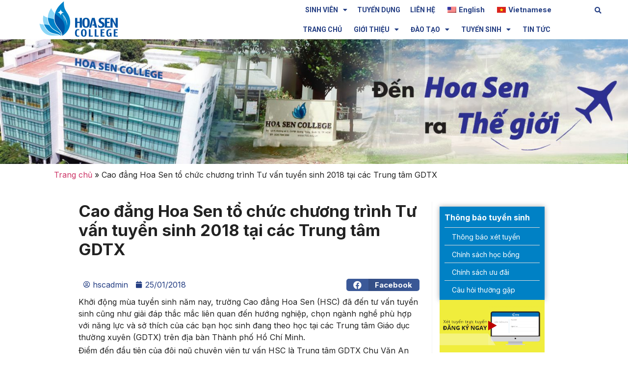

--- FILE ---
content_type: text/html; charset=UTF-8
request_url: https://hsc.edu.vn/tin-tuc-su-kien/cao-dang-hoa-sen-to-chuc-chuong-trinh-tu-van-tuyen-sinh-2018-tai-cac-trung-tam-giao-duc-thuong-xuyen/
body_size: 545202
content:
<!doctype html>
<html dir="ltr" lang="vi" prefix="og: https://ogp.me/ns#" prefix="og: https://ogp.me/ns#">
<head>
	<meta charset="UTF-8">
	<meta name="viewport" content="width=device-width, initial-scale=1">
	<link rel="profile" href="https://gmpg.org/xfn/11">
	
	
	<!-- Google tag (gtag.js) -->
<script async src="https://www.googletagmanager.com/gtag/js?id=G-C227MP1ZVC"></script>
<script src="https://ajax.googleapis.com/ajax/libs/jquery/3.6.4/jquery.min.js"></script>
	
<script>
  window.dataLayer = window.dataLayer || [];
  function gtag(){dataLayer.push(arguments);}
  gtag('js', new Date());

  gtag('config', 'G-C227MP1ZVC');
</script>

<!-- Meta Pixel Code -->
<script>
!function(f,b,e,v,n,t,s)
{if(f.fbq)return;n=f.fbq=function(){n.callMethod?
n.callMethod.apply(n,arguments):n.queue.push(arguments)};
if(!f._fbq)f._fbq=n;n.push=n;n.loaded=!0;n.version='2.0';
n.queue=[];t=b.createElement(e);t.async=!0;
t.src=v;s=b.getElementsByTagName(e)[0];
s.parentNode.insertBefore(t,s)}(window, document,'script',
'https://connect.facebook.net/en_US/fbevents.js');
fbq('init', '140413852244501');
fbq('track', 'PageView');
</script>
<noscript><img height="1" width="1" style="display:none"
src="https://www.facebook.com/tr?id=140413852244501&ev=PageView&noscript=1"
/></noscript>
<!-- End Meta Pixel Code -->
	
	
		<!-- All in One SEO 4.6.4 - aioseo.com -->
		<meta name="description" content="Khởi động mùa tuyển sinh năm nay, trường Cao đẳng Hoa Sen (HSC) đã đến tư vấn tuyển sinh cũng như giải đáp thắc mắc liên quan đến hướng nghiệp, chọn ngành nghề phù hợp với năng lực và sở thích của các bạn học sinh đang theo học tại các Trung tâm Giáo dục" />
		<meta name="robots" content="max-image-preview:large" />
		<link rel="canonical" href="https://hsc.edu.vn/tin-tuc-su-kien/cao-dang-hoa-sen-to-chuc-chuong-trinh-tu-van-tuyen-sinh-2018-tai-cac-trung-tam-giao-duc-thuong-xuyen/" />
		<meta name="generator" content="All in One SEO (AIOSEO) 4.6.4" />
		<meta property="og:locale" content="vi_VN" />
		<meta property="og:site_name" content="Trường Cao Đẳng Nghề Hoa Sen - Trường Cao Đẳng Nghề Hoa Sen" />
		<meta property="og:type" content="article" />
		<meta property="og:title" content="Cao đẳng Hoa Sen tổ chức chương trình Tư vấn tuyển sinh 2018 tại các Trung tâm GDTX - Trường Cao Đẳng Nghề Hoa Sen" />
		<meta property="og:description" content="Khởi động mùa tuyển sinh năm nay, trường Cao đẳng Hoa Sen (HSC) đã đến tư vấn tuyển sinh cũng như giải đáp thắc mắc liên quan đến hướng nghiệp, chọn ngành nghề phù hợp với năng lực và sở thích của các bạn học sinh đang theo học tại các Trung tâm Giáo dục" />
		<meta property="og:url" content="https://hsc.edu.vn/tin-tuc-su-kien/cao-dang-hoa-sen-to-chuc-chuong-trinh-tu-van-tuyen-sinh-2018-tai-cac-trung-tam-giao-duc-thuong-xuyen/" />
		<meta property="og:image" content="https://hsc.edu.vn/wp-content/uploads/2023/04/HSC-logo.png" />
		<meta property="og:image:secure_url" content="https://hsc.edu.vn/wp-content/uploads/2023/04/HSC-logo.png" />
		<meta property="og:image:width" content="3216" />
		<meta property="og:image:height" content="1473" />
		<meta property="article:published_time" content="2018-01-25T08:21:58+00:00" />
		<meta property="article:modified_time" content="2018-01-25T08:21:58+00:00" />
		<meta name="twitter:card" content="summary_large_image" />
		<meta name="twitter:title" content="Cao đẳng Hoa Sen tổ chức chương trình Tư vấn tuyển sinh 2018 tại các Trung tâm GDTX - Trường Cao Đẳng Nghề Hoa Sen" />
		<meta name="twitter:description" content="Khởi động mùa tuyển sinh năm nay, trường Cao đẳng Hoa Sen (HSC) đã đến tư vấn tuyển sinh cũng như giải đáp thắc mắc liên quan đến hướng nghiệp, chọn ngành nghề phù hợp với năng lực và sở thích của các bạn học sinh đang theo học tại các Trung tâm Giáo dục" />
		<meta name="twitter:image" content="https://hsc.edu.vn/wp-content/uploads/2023/04/HSC-logo.png" />
		<script type="application/ld+json" class="aioseo-schema">
			{"@context":"https:\/\/schema.org","@graph":[{"@type":"BlogPosting","@id":"https:\/\/hsc.edu.vn\/tin-tuc-su-kien\/cao-dang-hoa-sen-to-chuc-chuong-trinh-tu-van-tuyen-sinh-2018-tai-cac-trung-tam-giao-duc-thuong-xuyen\/#blogposting","name":"Cao \u0111\u1eb3ng Hoa Sen t\u1ed5 ch\u1ee9c ch\u01b0\u01a1ng tr\u00ecnh T\u01b0 v\u1ea5n tuy\u1ec3n sinh 2018 t\u1ea1i c\u00e1c Trung t\u00e2m GDTX - Tr\u01b0\u1eddng Cao \u0110\u1eb3ng Ngh\u1ec1 Hoa Sen","headline":"Cao \u0111\u1eb3ng Hoa Sen t\u1ed5 ch\u1ee9c ch\u01b0\u01a1ng tr\u00ecnh T\u01b0 v\u1ea5n tuy\u1ec3n sinh 2018 t\u1ea1i c\u00e1c Trung t\u00e2m GDTX","author":{"@id":"https:\/\/hsc.edu.vn\/author\/admin\/#author"},"publisher":{"@id":"https:\/\/hsc.edu.vn\/#organization"},"image":{"@type":"ImageObject","url":"https:\/\/hsc.edu.vn\/wp-content\/uploads\/2018\/01\/IMG_9319.jpg","width":1000,"height":750},"datePublished":"2018-01-25T15:21:58+07:00","dateModified":"2018-01-25T15:21:58+07:00","inLanguage":"vi","mainEntityOfPage":{"@id":"https:\/\/hsc.edu.vn\/tin-tuc-su-kien\/cao-dang-hoa-sen-to-chuc-chuong-trinh-tu-van-tuyen-sinh-2018-tai-cac-trung-tam-giao-duc-thuong-xuyen\/#webpage"},"isPartOf":{"@id":"https:\/\/hsc.edu.vn\/tin-tuc-su-kien\/cao-dang-hoa-sen-to-chuc-chuong-trinh-tu-van-tuyen-sinh-2018-tai-cac-trung-tam-giao-duc-thuong-xuyen\/#webpage"},"articleSection":"Tin t\u1ee9c &amp; S\u1ef1 ki\u1ec7n"},{"@type":"BreadcrumbList","@id":"https:\/\/hsc.edu.vn\/tin-tuc-su-kien\/cao-dang-hoa-sen-to-chuc-chuong-trinh-tu-van-tuyen-sinh-2018-tai-cac-trung-tam-giao-duc-thuong-xuyen\/#breadcrumblist","itemListElement":[{"@type":"ListItem","@id":"https:\/\/hsc.edu.vn\/#listItem","position":1,"name":"Home","item":"https:\/\/hsc.edu.vn\/","nextItem":"https:\/\/hsc.edu.vn\/category\/tin-tuc-su-kien\/#listItem"},{"@type":"ListItem","@id":"https:\/\/hsc.edu.vn\/category\/tin-tuc-su-kien\/#listItem","position":2,"name":"Tin t\u1ee9c &amp; S\u1ef1 ki\u1ec7n","item":"https:\/\/hsc.edu.vn\/category\/tin-tuc-su-kien\/","nextItem":"https:\/\/hsc.edu.vn\/tin-tuc-su-kien\/cao-dang-hoa-sen-to-chuc-chuong-trinh-tu-van-tuyen-sinh-2018-tai-cac-trung-tam-giao-duc-thuong-xuyen\/#listItem","previousItem":"https:\/\/hsc.edu.vn\/#listItem"},{"@type":"ListItem","@id":"https:\/\/hsc.edu.vn\/tin-tuc-su-kien\/cao-dang-hoa-sen-to-chuc-chuong-trinh-tu-van-tuyen-sinh-2018-tai-cac-trung-tam-giao-duc-thuong-xuyen\/#listItem","position":3,"name":"Cao \u0111\u1eb3ng Hoa Sen t\u1ed5 ch\u1ee9c ch\u01b0\u01a1ng tr\u00ecnh T\u01b0 v\u1ea5n tuy\u1ec3n sinh 2018 t\u1ea1i c\u00e1c Trung t\u00e2m GDTX","previousItem":"https:\/\/hsc.edu.vn\/category\/tin-tuc-su-kien\/#listItem"}]},{"@type":"Organization","@id":"https:\/\/hsc.edu.vn\/#organization","name":"Tr\u01b0\u1eddng Cao \u0110\u1eb3ng Ngh\u1ec1 Hoa Sen","description":"Tr\u01b0\u1eddng Cao \u0110\u1eb3ng Ngh\u1ec1 Hoa Sen","url":"https:\/\/hsc.edu.vn\/","logo":{"@type":"ImageObject","url":"https:\/\/hsc.edu.vn\/wp-content\/uploads\/2023\/04\/HSC-logo.png","@id":"https:\/\/hsc.edu.vn\/tin-tuc-su-kien\/cao-dang-hoa-sen-to-chuc-chuong-trinh-tu-van-tuyen-sinh-2018-tai-cac-trung-tam-giao-duc-thuong-xuyen\/#organizationLogo","width":3216,"height":1473},"image":{"@id":"https:\/\/hsc.edu.vn\/tin-tuc-su-kien\/cao-dang-hoa-sen-to-chuc-chuong-trinh-tu-van-tuyen-sinh-2018-tai-cac-trung-tam-giao-duc-thuong-xuyen\/#organizationLogo"}},{"@type":"Person","@id":"https:\/\/hsc.edu.vn\/author\/admin\/#author","url":"https:\/\/hsc.edu.vn\/author\/admin\/","name":"hscadmin","image":{"@type":"ImageObject","@id":"https:\/\/hsc.edu.vn\/tin-tuc-su-kien\/cao-dang-hoa-sen-to-chuc-chuong-trinh-tu-van-tuyen-sinh-2018-tai-cac-trung-tam-giao-duc-thuong-xuyen\/#authorImage","url":"https:\/\/secure.gravatar.com\/avatar\/c7f40f2a64547c1d4f92d8aea1d33541b31d63054dbe9306a5b92a3a2790ceb2?s=96&d=mm&r=g","width":96,"height":96,"caption":"hscadmin"}},{"@type":"WebPage","@id":"https:\/\/hsc.edu.vn\/tin-tuc-su-kien\/cao-dang-hoa-sen-to-chuc-chuong-trinh-tu-van-tuyen-sinh-2018-tai-cac-trung-tam-giao-duc-thuong-xuyen\/#webpage","url":"https:\/\/hsc.edu.vn\/tin-tuc-su-kien\/cao-dang-hoa-sen-to-chuc-chuong-trinh-tu-van-tuyen-sinh-2018-tai-cac-trung-tam-giao-duc-thuong-xuyen\/","name":"Cao \u0111\u1eb3ng Hoa Sen t\u1ed5 ch\u1ee9c ch\u01b0\u01a1ng tr\u00ecnh T\u01b0 v\u1ea5n tuy\u1ec3n sinh 2018 t\u1ea1i c\u00e1c Trung t\u00e2m GDTX - Tr\u01b0\u1eddng Cao \u0110\u1eb3ng Ngh\u1ec1 Hoa Sen","description":"Kh\u1edfi \u0111\u1ed9ng m\u00f9a tuy\u1ec3n sinh n\u0103m nay, tr\u01b0\u1eddng Cao \u0111\u1eb3ng Hoa Sen (HSC) \u0111\u00e3 \u0111\u1ebfn t\u01b0 v\u1ea5n tuy\u1ec3n sinh c\u0169ng nh\u01b0 gi\u1ea3i \u0111\u00e1p th\u1eafc m\u1eafc li\u00ean quan \u0111\u1ebfn h\u01b0\u1edbng nghi\u1ec7p, ch\u1ecdn ng\u00e0nh ngh\u1ec1 ph\u00f9 h\u1ee3p v\u1edbi n\u0103ng l\u1ef1c v\u00e0 s\u1edf th\u00edch c\u1ee7a c\u00e1c b\u1ea1n h\u1ecdc sinh \u0111ang theo h\u1ecdc t\u1ea1i c\u00e1c Trung t\u00e2m Gi\u00e1o d\u1ee5c","inLanguage":"vi","isPartOf":{"@id":"https:\/\/hsc.edu.vn\/#website"},"breadcrumb":{"@id":"https:\/\/hsc.edu.vn\/tin-tuc-su-kien\/cao-dang-hoa-sen-to-chuc-chuong-trinh-tu-van-tuyen-sinh-2018-tai-cac-trung-tam-giao-duc-thuong-xuyen\/#breadcrumblist"},"author":{"@id":"https:\/\/hsc.edu.vn\/author\/admin\/#author"},"creator":{"@id":"https:\/\/hsc.edu.vn\/author\/admin\/#author"},"image":{"@type":"ImageObject","url":"https:\/\/hsc.edu.vn\/wp-content\/uploads\/2018\/01\/IMG_9319.jpg","@id":"https:\/\/hsc.edu.vn\/tin-tuc-su-kien\/cao-dang-hoa-sen-to-chuc-chuong-trinh-tu-van-tuyen-sinh-2018-tai-cac-trung-tam-giao-duc-thuong-xuyen\/#mainImage","width":1000,"height":750},"primaryImageOfPage":{"@id":"https:\/\/hsc.edu.vn\/tin-tuc-su-kien\/cao-dang-hoa-sen-to-chuc-chuong-trinh-tu-van-tuyen-sinh-2018-tai-cac-trung-tam-giao-duc-thuong-xuyen\/#mainImage"},"datePublished":"2018-01-25T15:21:58+07:00","dateModified":"2018-01-25T15:21:58+07:00"},{"@type":"WebSite","@id":"https:\/\/hsc.edu.vn\/#website","url":"https:\/\/hsc.edu.vn\/","name":"Tr\u01b0\u1eddng Cao \u0110\u1eb3ng Ngh\u1ec1 Hoa Sen","description":"Tr\u01b0\u1eddng Cao \u0110\u1eb3ng Ngh\u1ec1 Hoa Sen","inLanguage":"vi","publisher":{"@id":"https:\/\/hsc.edu.vn\/#organization"}}]}
		</script>
		<!-- All in One SEO -->


<!-- Search Engine Optimization by Rank Math - https://s.rankmath.com/home -->
<title>Cao đẳng Hoa Sen tổ chức chương trình Tư vấn tuyển sinh 2018 tại các Trung tâm GDTX - Trường Cao Đẳng Nghề Hoa Sen</title>
<meta name="robots" content="follow, index, max-snippet:-1, max-video-preview:-1, max-image-preview:large"/>
<link rel="canonical" href="https://hsc.edu.vn/tin-tuc-su-kien/cao-dang-hoa-sen-to-chuc-chuong-trinh-tu-van-tuyen-sinh-2018-tai-cac-trung-tam-giao-duc-thuong-xuyen/" />
<meta property="og:locale" content="vi_VN" />
<meta property="og:type" content="article" />
<meta property="og:title" content="Cao đẳng Hoa Sen tổ chức chương trình Tư vấn tuyển sinh 2018 tại các Trung tâm GDTX - Trường Cao Đẳng Nghề Hoa Sen" />
<meta property="og:description" content="Khởi động mùa tuyển sinh năm nay, trường Cao đẳng Hoa Sen (HSC) đã đến tư vấn tuyển sinh cũng như giải đáp thắc mắc liên quan đến hướng nghiệp, chọn ngành nghề phù hợp với năng lực và sở thích của các bạn học sinh đang theo học tại các Trung tâm Giáo dục [&hellip;]" />
<meta property="og:url" content="https://hsc.edu.vn/tin-tuc-su-kien/cao-dang-hoa-sen-to-chuc-chuong-trinh-tu-van-tuyen-sinh-2018-tai-cac-trung-tam-giao-duc-thuong-xuyen/" />
<meta property="article:publisher" content="https://www.facebook.com/hsc.edu.vn" />
<meta property="article:section" content="Tin tức &amp; Sự kiện" />
<meta property="og:image" content="https://hsc.edu.vn/wp-content/uploads/2018/01/IMG_9319.jpg" />
<meta property="og:image:secure_url" content="https://hsc.edu.vn/wp-content/uploads/2018/01/IMG_9319.jpg" />
<meta property="og:image:width" content="1000" />
<meta property="og:image:height" content="750" />
<meta property="og:image:alt" content="Cao đẳng Hoa Sen tổ chức chương trình Tư vấn tuyển sinh 2018 tại các Trung tâm GDTX" />
<meta property="og:image:type" content="image/jpeg" />
<meta property="article:published_time" content="2018-01-25T15:21:58+07:00" />
<meta name="twitter:card" content="summary_large_image" />
<meta name="twitter:title" content="Cao đẳng Hoa Sen tổ chức chương trình Tư vấn tuyển sinh 2018 tại các Trung tâm GDTX - Trường Cao Đẳng Nghề Hoa Sen" />
<meta name="twitter:description" content="Khởi động mùa tuyển sinh năm nay, trường Cao đẳng Hoa Sen (HSC) đã đến tư vấn tuyển sinh cũng như giải đáp thắc mắc liên quan đến hướng nghiệp, chọn ngành nghề phù hợp với năng lực và sở thích của các bạn học sinh đang theo học tại các Trung tâm Giáo dục [&hellip;]" />
<meta name="twitter:image" content="https://hsc.edu.vn/wp-content/uploads/2018/01/IMG_9319.jpg" />
<meta name="twitter:label1" content="Written by" />
<meta name="twitter:data1" content="hscadmin" />
<meta name="twitter:label2" content="Time to read" />
<meta name="twitter:data2" content="2 minutes" />
<script type="application/ld+json" class="rank-math-schema">{"@context":"https://schema.org","@graph":[{"@type":"Organization","@id":"https://hsc.edu.vn/#organization","name":"Tr\u01b0\u1eddng Cao \u0110\u1eb3ng Ngh\u1ec1 Hoa Sen","url":"https://hsc.edu.vn","sameAs":["https://www.facebook.com/hsc.edu.vn"],"logo":{"@type":"ImageObject","@id":"https://hsc.edu.vn/#logo","url":"https://hsc.edu.vn/wp-content/uploads/2023/04/HSC-logo-150x150.png","contentUrl":"https://hsc.edu.vn/wp-content/uploads/2023/04/HSC-logo-150x150.png","inLanguage":"vi"}},{"@type":"WebSite","@id":"https://hsc.edu.vn/#website","url":"https://hsc.edu.vn","publisher":{"@id":"https://hsc.edu.vn/#organization"},"inLanguage":"vi"},{"@type":"ImageObject","@id":"https://hsc.edu.vn/wp-content/uploads/2018/01/IMG_9319.jpg","url":"https://hsc.edu.vn/wp-content/uploads/2018/01/IMG_9319.jpg","width":"1000","height":"750","inLanguage":"vi"},{"@type":"BreadcrumbList","@id":"https://hsc.edu.vn/tin-tuc-su-kien/cao-dang-hoa-sen-to-chuc-chuong-trinh-tu-van-tuyen-sinh-2018-tai-cac-trung-tam-giao-duc-thuong-xuyen/#breadcrumb","itemListElement":[{"@type":"ListItem","position":"1","item":{"@id":"https://hsc.edu.vn","name":"Trang ch\u1ee7"}},{"@type":"ListItem","position":"2","item":{"@id":"https://hsc.edu.vn/tin-tuc-su-kien/cao-dang-hoa-sen-to-chuc-chuong-trinh-tu-van-tuyen-sinh-2018-tai-cac-trung-tam-giao-duc-thuong-xuyen/","name":"Cao \u0111\u1eb3ng Hoa Sen t\u1ed5 ch\u1ee9c ch\u01b0\u01a1ng tr\u00ecnh T\u01b0 v\u1ea5n tuy\u1ec3n sinh 2018 t\u1ea1i c\u00e1c Trung t\u00e2m GDTX"}}]},{"@type":"WebPage","@id":"https://hsc.edu.vn/tin-tuc-su-kien/cao-dang-hoa-sen-to-chuc-chuong-trinh-tu-van-tuyen-sinh-2018-tai-cac-trung-tam-giao-duc-thuong-xuyen/#webpage","url":"https://hsc.edu.vn/tin-tuc-su-kien/cao-dang-hoa-sen-to-chuc-chuong-trinh-tu-van-tuyen-sinh-2018-tai-cac-trung-tam-giao-duc-thuong-xuyen/","name":"Cao \u0111\u1eb3ng Hoa Sen t\u1ed5 ch\u1ee9c ch\u01b0\u01a1ng tr\u00ecnh T\u01b0 v\u1ea5n tuy\u1ec3n sinh 2018 t\u1ea1i c\u00e1c Trung t\u00e2m GDTX - Tr\u01b0\u1eddng Cao \u0110\u1eb3ng Ngh\u1ec1 Hoa Sen","datePublished":"2018-01-25T15:21:58+07:00","dateModified":"2018-01-25T15:21:58+07:00","isPartOf":{"@id":"https://hsc.edu.vn/#website"},"primaryImageOfPage":{"@id":"https://hsc.edu.vn/wp-content/uploads/2018/01/IMG_9319.jpg"},"inLanguage":"vi","breadcrumb":{"@id":"https://hsc.edu.vn/tin-tuc-su-kien/cao-dang-hoa-sen-to-chuc-chuong-trinh-tu-van-tuyen-sinh-2018-tai-cac-trung-tam-giao-duc-thuong-xuyen/#breadcrumb"}},{"@type":"Person","@id":"https://hsc.edu.vn/author/admin/","name":"hscadmin","url":"https://hsc.edu.vn/author/admin/","image":{"@type":"ImageObject","@id":"https://secure.gravatar.com/avatar/c7f40f2a64547c1d4f92d8aea1d33541b31d63054dbe9306a5b92a3a2790ceb2?s=96&amp;d=mm&amp;r=g","url":"https://secure.gravatar.com/avatar/c7f40f2a64547c1d4f92d8aea1d33541b31d63054dbe9306a5b92a3a2790ceb2?s=96&amp;d=mm&amp;r=g","caption":"hscadmin","inLanguage":"vi"},"sameAs":["https://hsc.edu.vn"],"worksFor":{"@id":"https://hsc.edu.vn/#organization"}},{"@type":"BlogPosting","headline":"Cao \u0111\u1eb3ng Hoa Sen t\u1ed5 ch\u1ee9c ch\u01b0\u01a1ng tr\u00ecnh T\u01b0 v\u1ea5n tuy\u1ec3n sinh 2018 t\u1ea1i c\u00e1c Trung t\u00e2m GDTX - Tr\u01b0\u1eddng Cao \u0110\u1eb3ng Ngh\u1ec1","datePublished":"2018-01-25T15:21:58+07:00","dateModified":"2018-01-25T15:21:58+07:00","author":{"@id":"https://hsc.edu.vn/author/admin/","name":"hscadmin"},"publisher":{"@id":"https://hsc.edu.vn/#organization"},"description":"Kh\u1edfi \u0111\u1ed9ng m\u00f9a tuy\u1ec3n sinh n\u0103m nay, tr\u01b0\u1eddng Cao \u0111\u1eb3ng Hoa Sen (HSC) \u0111\u00e3 \u0111\u1ebfn t\u01b0 v\u1ea5n tuy\u1ec3n sinh c\u0169ng nh\u01b0 gi\u1ea3i \u0111\u00e1p th\u1eafc m\u1eafc li\u00ean quan \u0111\u1ebfn h\u01b0\u1edbng nghi\u1ec7p, ch\u1ecdn ng\u00e0nh ngh\u1ec1 ph\u00f9 h\u1ee3p v\u1edbi n\u0103ng l\u1ef1c v\u00e0 s\u1edf th\u00edch c\u1ee7a c\u00e1c b\u1ea1n h\u1ecdc sinh \u0111ang theo h\u1ecdc t\u1ea1i c\u00e1c Trung t\u00e2m Gi\u00e1o d\u1ee5c th\u01b0\u1eddng xuy\u00ean (GDTX) tr\u00ean \u0111\u1ecba b\u00e0n Th\u00e0nh ph\u1ed1 H\u1ed3 Ch\u00ed Minh.","name":"Cao \u0111\u1eb3ng Hoa Sen t\u1ed5 ch\u1ee9c ch\u01b0\u01a1ng tr\u00ecnh T\u01b0 v\u1ea5n tuy\u1ec3n sinh 2018 t\u1ea1i c\u00e1c Trung t\u00e2m GDTX - Tr\u01b0\u1eddng Cao \u0110\u1eb3ng Ngh\u1ec1","@id":"https://hsc.edu.vn/tin-tuc-su-kien/cao-dang-hoa-sen-to-chuc-chuong-trinh-tu-van-tuyen-sinh-2018-tai-cac-trung-tam-giao-duc-thuong-xuyen/#richSnippet","isPartOf":{"@id":"https://hsc.edu.vn/tin-tuc-su-kien/cao-dang-hoa-sen-to-chuc-chuong-trinh-tu-van-tuyen-sinh-2018-tai-cac-trung-tam-giao-duc-thuong-xuyen/#webpage"},"image":{"@id":"https://hsc.edu.vn/wp-content/uploads/2018/01/IMG_9319.jpg"},"inLanguage":"vi","mainEntityOfPage":{"@id":"https://hsc.edu.vn/tin-tuc-su-kien/cao-dang-hoa-sen-to-chuc-chuong-trinh-tu-van-tuyen-sinh-2018-tai-cac-trung-tam-giao-duc-thuong-xuyen/#webpage"}}]}</script>
<!-- /Rank Math WordPress SEO plugin -->

<link rel="alternate" type="application/rss+xml" title="Dòng thông tin Trường Cao Đẳng Nghề Hoa Sen &raquo;" href="https://hsc.edu.vn/feed/" />
<link rel="alternate" type="application/rss+xml" title="Trường Cao Đẳng Nghề Hoa Sen &raquo; Dòng bình luận" href="https://hsc.edu.vn/comments/feed/" />
<link rel="alternate" title="oNhúng (JSON)" type="application/json+oembed" href="https://hsc.edu.vn/wp-json/oembed/1.0/embed?url=https%3A%2F%2Fhsc.edu.vn%2Ftin-tuc-su-kien%2Fcao-dang-hoa-sen-to-chuc-chuong-trinh-tu-van-tuyen-sinh-2018-tai-cac-trung-tam-giao-duc-thuong-xuyen%2F" />
<link rel="alternate" title="oNhúng (XML)" type="text/xml+oembed" href="https://hsc.edu.vn/wp-json/oembed/1.0/embed?url=https%3A%2F%2Fhsc.edu.vn%2Ftin-tuc-su-kien%2Fcao-dang-hoa-sen-to-chuc-chuong-trinh-tu-van-tuyen-sinh-2018-tai-cac-trung-tam-giao-duc-thuong-xuyen%2F&#038;format=xml" />
		<!-- This site uses the Google Analytics by MonsterInsights plugin v9.11.0 - Using Analytics tracking - https://www.monsterinsights.com/ -->
							<script src="//www.googletagmanager.com/gtag/js?id=G-J53CM8HGW0"  data-cfasync="false" data-wpfc-render="false" async></script>
			<script data-cfasync="false" data-wpfc-render="false">
				var mi_version = '9.11.0';
				var mi_track_user = true;
				var mi_no_track_reason = '';
								var MonsterInsightsDefaultLocations = {"page_location":"https:\/\/hsc.edu.vn\/tin-tuc-su-kien\/cao-dang-hoa-sen-to-chuc-chuong-trinh-tu-van-tuyen-sinh-2018-tai-cac-trung-tam-giao-duc-thuong-xuyen\/"};
								if ( typeof MonsterInsightsPrivacyGuardFilter === 'function' ) {
					var MonsterInsightsLocations = (typeof MonsterInsightsExcludeQuery === 'object') ? MonsterInsightsPrivacyGuardFilter( MonsterInsightsExcludeQuery ) : MonsterInsightsPrivacyGuardFilter( MonsterInsightsDefaultLocations );
				} else {
					var MonsterInsightsLocations = (typeof MonsterInsightsExcludeQuery === 'object') ? MonsterInsightsExcludeQuery : MonsterInsightsDefaultLocations;
				}

								var disableStrs = [
										'ga-disable-G-J53CM8HGW0',
									];

				/* Function to detect opted out users */
				function __gtagTrackerIsOptedOut() {
					for (var index = 0; index < disableStrs.length; index++) {
						if (document.cookie.indexOf(disableStrs[index] + '=true') > -1) {
							return true;
						}
					}

					return false;
				}

				/* Disable tracking if the opt-out cookie exists. */
				if (__gtagTrackerIsOptedOut()) {
					for (var index = 0; index < disableStrs.length; index++) {
						window[disableStrs[index]] = true;
					}
				}

				/* Opt-out function */
				function __gtagTrackerOptout() {
					for (var index = 0; index < disableStrs.length; index++) {
						document.cookie = disableStrs[index] + '=true; expires=Thu, 31 Dec 2099 23:59:59 UTC; path=/';
						window[disableStrs[index]] = true;
					}
				}

				if ('undefined' === typeof gaOptout) {
					function gaOptout() {
						__gtagTrackerOptout();
					}
				}
								window.dataLayer = window.dataLayer || [];

				window.MonsterInsightsDualTracker = {
					helpers: {},
					trackers: {},
				};
				if (mi_track_user) {
					function __gtagDataLayer() {
						dataLayer.push(arguments);
					}

					function __gtagTracker(type, name, parameters) {
						if (!parameters) {
							parameters = {};
						}

						if (parameters.send_to) {
							__gtagDataLayer.apply(null, arguments);
							return;
						}

						if (type === 'event') {
														parameters.send_to = monsterinsights_frontend.v4_id;
							var hookName = name;
							if (typeof parameters['event_category'] !== 'undefined') {
								hookName = parameters['event_category'] + ':' + name;
							}

							if (typeof MonsterInsightsDualTracker.trackers[hookName] !== 'undefined') {
								MonsterInsightsDualTracker.trackers[hookName](parameters);
							} else {
								__gtagDataLayer('event', name, parameters);
							}
							
						} else {
							__gtagDataLayer.apply(null, arguments);
						}
					}

					__gtagTracker('js', new Date());
					__gtagTracker('set', {
						'developer_id.dZGIzZG': true,
											});
					if ( MonsterInsightsLocations.page_location ) {
						__gtagTracker('set', MonsterInsightsLocations);
					}
										__gtagTracker('config', 'G-J53CM8HGW0', {"forceSSL":"true","link_attribution":"true"} );
										window.gtag = __gtagTracker;										(function () {
						/* https://developers.google.com/analytics/devguides/collection/analyticsjs/ */
						/* ga and __gaTracker compatibility shim. */
						var noopfn = function () {
							return null;
						};
						var newtracker = function () {
							return new Tracker();
						};
						var Tracker = function () {
							return null;
						};
						var p = Tracker.prototype;
						p.get = noopfn;
						p.set = noopfn;
						p.send = function () {
							var args = Array.prototype.slice.call(arguments);
							args.unshift('send');
							__gaTracker.apply(null, args);
						};
						var __gaTracker = function () {
							var len = arguments.length;
							if (len === 0) {
								return;
							}
							var f = arguments[len - 1];
							if (typeof f !== 'object' || f === null || typeof f.hitCallback !== 'function') {
								if ('send' === arguments[0]) {
									var hitConverted, hitObject = false, action;
									if ('event' === arguments[1]) {
										if ('undefined' !== typeof arguments[3]) {
											hitObject = {
												'eventAction': arguments[3],
												'eventCategory': arguments[2],
												'eventLabel': arguments[4],
												'value': arguments[5] ? arguments[5] : 1,
											}
										}
									}
									if ('pageview' === arguments[1]) {
										if ('undefined' !== typeof arguments[2]) {
											hitObject = {
												'eventAction': 'page_view',
												'page_path': arguments[2],
											}
										}
									}
									if (typeof arguments[2] === 'object') {
										hitObject = arguments[2];
									}
									if (typeof arguments[5] === 'object') {
										Object.assign(hitObject, arguments[5]);
									}
									if ('undefined' !== typeof arguments[1].hitType) {
										hitObject = arguments[1];
										if ('pageview' === hitObject.hitType) {
											hitObject.eventAction = 'page_view';
										}
									}
									if (hitObject) {
										action = 'timing' === arguments[1].hitType ? 'timing_complete' : hitObject.eventAction;
										hitConverted = mapArgs(hitObject);
										__gtagTracker('event', action, hitConverted);
									}
								}
								return;
							}

							function mapArgs(args) {
								var arg, hit = {};
								var gaMap = {
									'eventCategory': 'event_category',
									'eventAction': 'event_action',
									'eventLabel': 'event_label',
									'eventValue': 'event_value',
									'nonInteraction': 'non_interaction',
									'timingCategory': 'event_category',
									'timingVar': 'name',
									'timingValue': 'value',
									'timingLabel': 'event_label',
									'page': 'page_path',
									'location': 'page_location',
									'title': 'page_title',
									'referrer' : 'page_referrer',
								};
								for (arg in args) {
																		if (!(!args.hasOwnProperty(arg) || !gaMap.hasOwnProperty(arg))) {
										hit[gaMap[arg]] = args[arg];
									} else {
										hit[arg] = args[arg];
									}
								}
								return hit;
							}

							try {
								f.hitCallback();
							} catch (ex) {
							}
						};
						__gaTracker.create = newtracker;
						__gaTracker.getByName = newtracker;
						__gaTracker.getAll = function () {
							return [];
						};
						__gaTracker.remove = noopfn;
						__gaTracker.loaded = true;
						window['__gaTracker'] = __gaTracker;
					})();
									} else {
										console.log("");
					(function () {
						function __gtagTracker() {
							return null;
						}

						window['__gtagTracker'] = __gtagTracker;
						window['gtag'] = __gtagTracker;
					})();
									}
			</script>
							<!-- / Google Analytics by MonsterInsights -->
		<style id='wp-img-auto-sizes-contain-inline-css'>
img:is([sizes=auto i],[sizes^="auto," i]){contain-intrinsic-size:3000px 1500px}
/*# sourceURL=wp-img-auto-sizes-contain-inline-css */
</style>
<link rel='stylesheet' id='bdt-uikit-css' href='https://hsc.edu.vn/wp-content/plugins/bdthemes-element-pack-lite/assets/css/bdt-uikit.css?ver=3.13.1' media='all' />
<link rel='stylesheet' id='ep-helper-css' href='https://hsc.edu.vn/wp-content/plugins/bdthemes-element-pack-lite/assets/css/ep-helper.css?ver=4.11.2' media='all' />
<style id='wp-emoji-styles-inline-css'>

	img.wp-smiley, img.emoji {
		display: inline !important;
		border: none !important;
		box-shadow: none !important;
		height: 1em !important;
		width: 1em !important;
		margin: 0 0.07em !important;
		vertical-align: -0.1em !important;
		background: none !important;
		padding: 0 !important;
	}
/*# sourceURL=wp-emoji-styles-inline-css */
</style>
<link rel='stylesheet' id='wp-block-library-css' href='https://hsc.edu.vn/wp-includes/css/dist/block-library/style.min.css?ver=6.9' media='all' />
<style id='global-styles-inline-css'>
:root{--wp--preset--aspect-ratio--square: 1;--wp--preset--aspect-ratio--4-3: 4/3;--wp--preset--aspect-ratio--3-4: 3/4;--wp--preset--aspect-ratio--3-2: 3/2;--wp--preset--aspect-ratio--2-3: 2/3;--wp--preset--aspect-ratio--16-9: 16/9;--wp--preset--aspect-ratio--9-16: 9/16;--wp--preset--color--black: #000000;--wp--preset--color--cyan-bluish-gray: #abb8c3;--wp--preset--color--white: #ffffff;--wp--preset--color--pale-pink: #f78da7;--wp--preset--color--vivid-red: #cf2e2e;--wp--preset--color--luminous-vivid-orange: #ff6900;--wp--preset--color--luminous-vivid-amber: #fcb900;--wp--preset--color--light-green-cyan: #7bdcb5;--wp--preset--color--vivid-green-cyan: #00d084;--wp--preset--color--pale-cyan-blue: #8ed1fc;--wp--preset--color--vivid-cyan-blue: #0693e3;--wp--preset--color--vivid-purple: #9b51e0;--wp--preset--gradient--vivid-cyan-blue-to-vivid-purple: linear-gradient(135deg,rgb(6,147,227) 0%,rgb(155,81,224) 100%);--wp--preset--gradient--light-green-cyan-to-vivid-green-cyan: linear-gradient(135deg,rgb(122,220,180) 0%,rgb(0,208,130) 100%);--wp--preset--gradient--luminous-vivid-amber-to-luminous-vivid-orange: linear-gradient(135deg,rgb(252,185,0) 0%,rgb(255,105,0) 100%);--wp--preset--gradient--luminous-vivid-orange-to-vivid-red: linear-gradient(135deg,rgb(255,105,0) 0%,rgb(207,46,46) 100%);--wp--preset--gradient--very-light-gray-to-cyan-bluish-gray: linear-gradient(135deg,rgb(238,238,238) 0%,rgb(169,184,195) 100%);--wp--preset--gradient--cool-to-warm-spectrum: linear-gradient(135deg,rgb(74,234,220) 0%,rgb(151,120,209) 20%,rgb(207,42,186) 40%,rgb(238,44,130) 60%,rgb(251,105,98) 80%,rgb(254,248,76) 100%);--wp--preset--gradient--blush-light-purple: linear-gradient(135deg,rgb(255,206,236) 0%,rgb(152,150,240) 100%);--wp--preset--gradient--blush-bordeaux: linear-gradient(135deg,rgb(254,205,165) 0%,rgb(254,45,45) 50%,rgb(107,0,62) 100%);--wp--preset--gradient--luminous-dusk: linear-gradient(135deg,rgb(255,203,112) 0%,rgb(199,81,192) 50%,rgb(65,88,208) 100%);--wp--preset--gradient--pale-ocean: linear-gradient(135deg,rgb(255,245,203) 0%,rgb(182,227,212) 50%,rgb(51,167,181) 100%);--wp--preset--gradient--electric-grass: linear-gradient(135deg,rgb(202,248,128) 0%,rgb(113,206,126) 100%);--wp--preset--gradient--midnight: linear-gradient(135deg,rgb(2,3,129) 0%,rgb(40,116,252) 100%);--wp--preset--font-size--small: 13px;--wp--preset--font-size--medium: 20px;--wp--preset--font-size--large: 36px;--wp--preset--font-size--x-large: 42px;--wp--preset--spacing--20: 0.44rem;--wp--preset--spacing--30: 0.67rem;--wp--preset--spacing--40: 1rem;--wp--preset--spacing--50: 1.5rem;--wp--preset--spacing--60: 2.25rem;--wp--preset--spacing--70: 3.38rem;--wp--preset--spacing--80: 5.06rem;--wp--preset--shadow--natural: 6px 6px 9px rgba(0, 0, 0, 0.2);--wp--preset--shadow--deep: 12px 12px 50px rgba(0, 0, 0, 0.4);--wp--preset--shadow--sharp: 6px 6px 0px rgba(0, 0, 0, 0.2);--wp--preset--shadow--outlined: 6px 6px 0px -3px rgb(255, 255, 255), 6px 6px rgb(0, 0, 0);--wp--preset--shadow--crisp: 6px 6px 0px rgb(0, 0, 0);}:where(.is-layout-flex){gap: 0.5em;}:where(.is-layout-grid){gap: 0.5em;}body .is-layout-flex{display: flex;}.is-layout-flex{flex-wrap: wrap;align-items: center;}.is-layout-flex > :is(*, div){margin: 0;}body .is-layout-grid{display: grid;}.is-layout-grid > :is(*, div){margin: 0;}:where(.wp-block-columns.is-layout-flex){gap: 2em;}:where(.wp-block-columns.is-layout-grid){gap: 2em;}:where(.wp-block-post-template.is-layout-flex){gap: 1.25em;}:where(.wp-block-post-template.is-layout-grid){gap: 1.25em;}.has-black-color{color: var(--wp--preset--color--black) !important;}.has-cyan-bluish-gray-color{color: var(--wp--preset--color--cyan-bluish-gray) !important;}.has-white-color{color: var(--wp--preset--color--white) !important;}.has-pale-pink-color{color: var(--wp--preset--color--pale-pink) !important;}.has-vivid-red-color{color: var(--wp--preset--color--vivid-red) !important;}.has-luminous-vivid-orange-color{color: var(--wp--preset--color--luminous-vivid-orange) !important;}.has-luminous-vivid-amber-color{color: var(--wp--preset--color--luminous-vivid-amber) !important;}.has-light-green-cyan-color{color: var(--wp--preset--color--light-green-cyan) !important;}.has-vivid-green-cyan-color{color: var(--wp--preset--color--vivid-green-cyan) !important;}.has-pale-cyan-blue-color{color: var(--wp--preset--color--pale-cyan-blue) !important;}.has-vivid-cyan-blue-color{color: var(--wp--preset--color--vivid-cyan-blue) !important;}.has-vivid-purple-color{color: var(--wp--preset--color--vivid-purple) !important;}.has-black-background-color{background-color: var(--wp--preset--color--black) !important;}.has-cyan-bluish-gray-background-color{background-color: var(--wp--preset--color--cyan-bluish-gray) !important;}.has-white-background-color{background-color: var(--wp--preset--color--white) !important;}.has-pale-pink-background-color{background-color: var(--wp--preset--color--pale-pink) !important;}.has-vivid-red-background-color{background-color: var(--wp--preset--color--vivid-red) !important;}.has-luminous-vivid-orange-background-color{background-color: var(--wp--preset--color--luminous-vivid-orange) !important;}.has-luminous-vivid-amber-background-color{background-color: var(--wp--preset--color--luminous-vivid-amber) !important;}.has-light-green-cyan-background-color{background-color: var(--wp--preset--color--light-green-cyan) !important;}.has-vivid-green-cyan-background-color{background-color: var(--wp--preset--color--vivid-green-cyan) !important;}.has-pale-cyan-blue-background-color{background-color: var(--wp--preset--color--pale-cyan-blue) !important;}.has-vivid-cyan-blue-background-color{background-color: var(--wp--preset--color--vivid-cyan-blue) !important;}.has-vivid-purple-background-color{background-color: var(--wp--preset--color--vivid-purple) !important;}.has-black-border-color{border-color: var(--wp--preset--color--black) !important;}.has-cyan-bluish-gray-border-color{border-color: var(--wp--preset--color--cyan-bluish-gray) !important;}.has-white-border-color{border-color: var(--wp--preset--color--white) !important;}.has-pale-pink-border-color{border-color: var(--wp--preset--color--pale-pink) !important;}.has-vivid-red-border-color{border-color: var(--wp--preset--color--vivid-red) !important;}.has-luminous-vivid-orange-border-color{border-color: var(--wp--preset--color--luminous-vivid-orange) !important;}.has-luminous-vivid-amber-border-color{border-color: var(--wp--preset--color--luminous-vivid-amber) !important;}.has-light-green-cyan-border-color{border-color: var(--wp--preset--color--light-green-cyan) !important;}.has-vivid-green-cyan-border-color{border-color: var(--wp--preset--color--vivid-green-cyan) !important;}.has-pale-cyan-blue-border-color{border-color: var(--wp--preset--color--pale-cyan-blue) !important;}.has-vivid-cyan-blue-border-color{border-color: var(--wp--preset--color--vivid-cyan-blue) !important;}.has-vivid-purple-border-color{border-color: var(--wp--preset--color--vivid-purple) !important;}.has-vivid-cyan-blue-to-vivid-purple-gradient-background{background: var(--wp--preset--gradient--vivid-cyan-blue-to-vivid-purple) !important;}.has-light-green-cyan-to-vivid-green-cyan-gradient-background{background: var(--wp--preset--gradient--light-green-cyan-to-vivid-green-cyan) !important;}.has-luminous-vivid-amber-to-luminous-vivid-orange-gradient-background{background: var(--wp--preset--gradient--luminous-vivid-amber-to-luminous-vivid-orange) !important;}.has-luminous-vivid-orange-to-vivid-red-gradient-background{background: var(--wp--preset--gradient--luminous-vivid-orange-to-vivid-red) !important;}.has-very-light-gray-to-cyan-bluish-gray-gradient-background{background: var(--wp--preset--gradient--very-light-gray-to-cyan-bluish-gray) !important;}.has-cool-to-warm-spectrum-gradient-background{background: var(--wp--preset--gradient--cool-to-warm-spectrum) !important;}.has-blush-light-purple-gradient-background{background: var(--wp--preset--gradient--blush-light-purple) !important;}.has-blush-bordeaux-gradient-background{background: var(--wp--preset--gradient--blush-bordeaux) !important;}.has-luminous-dusk-gradient-background{background: var(--wp--preset--gradient--luminous-dusk) !important;}.has-pale-ocean-gradient-background{background: var(--wp--preset--gradient--pale-ocean) !important;}.has-electric-grass-gradient-background{background: var(--wp--preset--gradient--electric-grass) !important;}.has-midnight-gradient-background{background: var(--wp--preset--gradient--midnight) !important;}.has-small-font-size{font-size: var(--wp--preset--font-size--small) !important;}.has-medium-font-size{font-size: var(--wp--preset--font-size--medium) !important;}.has-large-font-size{font-size: var(--wp--preset--font-size--large) !important;}.has-x-large-font-size{font-size: var(--wp--preset--font-size--x-large) !important;}
/*# sourceURL=global-styles-inline-css */
</style>

<style id='classic-theme-styles-inline-css'>
/*! This file is auto-generated */
.wp-block-button__link{color:#fff;background-color:#32373c;border-radius:9999px;box-shadow:none;text-decoration:none;padding:calc(.667em + 2px) calc(1.333em + 2px);font-size:1.125em}.wp-block-file__button{background:#32373c;color:#fff;text-decoration:none}
/*# sourceURL=/wp-includes/css/classic-themes.min.css */
</style>
<link rel='stylesheet' id='trp-language-switcher-style-css' href='https://hsc.edu.vn/wp-content/plugins/translatepress-multilingual/assets/css/trp-language-switcher.css?ver=2.5.1' media='all' />
<link rel='stylesheet' id='elementor-icons-css' href='https://hsc.edu.vn/wp-content/plugins/elementor/assets/lib/eicons/css/elementor-icons.min.css?ver=5.18.0' media='all' />
<link rel='stylesheet' id='elementor-frontend-css' href='https://hsc.edu.vn/wp-content/plugins/elementor/assets/css/frontend-lite.min.css?ver=3.12.1' media='all' />
<link rel='stylesheet' id='swiper-css' href='https://hsc.edu.vn/wp-content/plugins/elementor/assets/lib/swiper/v8/css/swiper.min.css?ver=8.4.5' media='all' />
<link rel='stylesheet' id='elementor-post-7-css' href='https://hsc.edu.vn/wp-content/uploads/elementor/css/post-7.css?ver=1688814743' media='all' />
<link rel='stylesheet' id='elementor-pro-css' href='https://hsc.edu.vn/wp-content/plugins/elementor-pro/assets/css/frontend-lite.min.css?ver=3.12.1' media='all' />
<link rel='stylesheet' id='hello-elementor-css' href='https://hsc.edu.vn/wp-content/themes/hello-elementor/style.min.css?ver=2.7.1' media='all' />
<link rel='stylesheet' id='hello-elementor-theme-style-css' href='https://hsc.edu.vn/wp-content/themes/hello-elementor/theme.min.css?ver=2.7.1' media='all' />
<link rel='stylesheet' id='elementor-post-24089-css' href='https://hsc.edu.vn/wp-content/uploads/elementor/css/post-24089.css?ver=1735287957' media='all' />
<link rel='stylesheet' id='elementor-post-16147-css' href='https://hsc.edu.vn/wp-content/uploads/elementor/css/post-16147.css?ver=1751335349' media='all' />
<link rel='stylesheet' id='elementor-post-1993-css' href='https://hsc.edu.vn/wp-content/uploads/elementor/css/post-1993.css?ver=1684983044' media='all' />
<link rel='stylesheet' id='wpr-text-animations-css-css' href='https://hsc.edu.vn/wp-content/plugins/royal-elementor-addons/assets/css/lib/animations/text-animations.min.css?ver=1.3.67' media='all' />
<link rel='stylesheet' id='wpr-addons-css-css' href='https://hsc.edu.vn/wp-content/plugins/royal-elementor-addons/assets/css/frontend.min.css?ver=1.3.67' media='all' />
<link rel='stylesheet' id='font-awesome-5-all-css' href='https://hsc.edu.vn/wp-content/plugins/elementor/assets/lib/font-awesome/css/all.min.css?ver=4.9.55' media='all' />
<link rel='stylesheet' id='google-fonts-1-css' href='https://fonts.googleapis.com/css?family=Roboto%3A100%2C100italic%2C200%2C200italic%2C300%2C300italic%2C400%2C400italic%2C500%2C500italic%2C600%2C600italic%2C700%2C700italic%2C800%2C800italic%2C900%2C900italic%7CRoboto+Slab%3A100%2C100italic%2C200%2C200italic%2C300%2C300italic%2C400%2C400italic%2C500%2C500italic%2C600%2C600italic%2C700%2C700italic%2C800%2C800italic%2C900%2C900italic%7CInter%3A100%2C100italic%2C200%2C200italic%2C300%2C300italic%2C400%2C400italic%2C500%2C500italic%2C600%2C600italic%2C700%2C700italic%2C800%2C800italic%2C900%2C900italic%7CRubik%3A100%2C100italic%2C200%2C200italic%2C300%2C300italic%2C400%2C400italic%2C500%2C500italic%2C600%2C600italic%2C700%2C700italic%2C800%2C800italic%2C900%2C900italic&#038;display=swap&#038;subset=vietnamese&#038;ver=6.9' media='all' />
<link rel='stylesheet' id='elementor-icons-shared-0-css' href='https://hsc.edu.vn/wp-content/plugins/elementor/assets/lib/font-awesome/css/fontawesome.min.css?ver=5.15.3' media='all' />
<link rel='stylesheet' id='elementor-icons-fa-solid-css' href='https://hsc.edu.vn/wp-content/plugins/elementor/assets/lib/font-awesome/css/solid.min.css?ver=5.15.3' media='all' />
<link rel='stylesheet' id='elementor-icons-fa-brands-css' href='https://hsc.edu.vn/wp-content/plugins/elementor/assets/lib/font-awesome/css/brands.min.css?ver=5.15.3' media='all' />
<link rel="preconnect" href="https://fonts.gstatic.com/" crossorigin><script src="https://hsc.edu.vn/wp-content/plugins/google-analytics-for-wordpress/assets/js/frontend-gtag.min.js?ver=9.11.0" id="monsterinsights-frontend-script-js" async data-wp-strategy="async"></script>
<script data-cfasync="false" data-wpfc-render="false" id='monsterinsights-frontend-script-js-extra'>var monsterinsights_frontend = {"js_events_tracking":"true","download_extensions":"doc,pdf,ppt,zip,xls,docx,pptx,xlsx","inbound_paths":"[{\"path\":\"\\\/go\\\/\",\"label\":\"affiliate\"},{\"path\":\"\\\/recommend\\\/\",\"label\":\"affiliate\"}]","home_url":"https:\/\/hsc.edu.vn","hash_tracking":"false","v4_id":"G-J53CM8HGW0"};</script>
<script src="https://hsc.edu.vn/wp-includes/js/jquery/jquery.min.js?ver=3.7.1" id="jquery-core-js"></script>
<script src="https://hsc.edu.vn/wp-includes/js/jquery/jquery-migrate.min.js?ver=3.4.1" id="jquery-migrate-js"></script>
<link rel="https://api.w.org/" href="https://hsc.edu.vn/wp-json/" /><link rel="alternate" title="JSON" type="application/json" href="https://hsc.edu.vn/wp-json/wp/v2/posts/5067" /><link rel="EditURI" type="application/rsd+xml" title="RSD" href="https://hsc.edu.vn/xmlrpc.php?rsd" />
<meta name="generator" content="WordPress 6.9" />
<link rel='shortlink' href='https://hsc.edu.vn/?p=5067' />
<meta name="cdp-version" content="1.3.9" /><link rel="alternate" hreflang="vi" href="https://hsc.edu.vn/tin-tuc-su-kien/cao-dang-hoa-sen-to-chuc-chuong-trinh-tu-van-tuyen-sinh-2018-tai-cac-trung-tam-giao-duc-thuong-xuyen/"/>
<link rel="alternate" hreflang="en-US" href="https://hsc.edu.vn/en/tin-tuc-su-kien/cao-dang-hoa-sen-to-chuc-chuong-trinh-tu-van-tuyen-sinh-2018-tai-cac-trung-tam-giao-duc-thuong-xuyen/"/>
<link rel="alternate" hreflang="en" href="https://hsc.edu.vn/en/tin-tuc-su-kien/cao-dang-hoa-sen-to-chuc-chuong-trinh-tu-van-tuyen-sinh-2018-tai-cac-trung-tam-giao-duc-thuong-xuyen/"/>
		<script>
			document.documentElement.className = document.documentElement.className.replace( 'no-js', 'js' );
		</script>
				<style>
			.no-js img.lazyload { display: none; }
			figure.wp-block-image img.lazyloading { min-width: 150px; }
							.lazyload, .lazyloading { opacity: 0; }
				.lazyloaded {
					opacity: 1;
					transition: opacity 400ms;
					transition-delay: 0ms;
				}
					</style>
		<meta name="generator" content="Elementor 3.12.1; features: e_dom_optimization, e_optimized_assets_loading, e_optimized_css_loading, a11y_improvements, additional_custom_breakpoints; settings: css_print_method-external, google_font-enabled, font_display-swap">
<link rel="icon" href="https://hsc.edu.vn/wp-content/uploads/2023/04/HSC-logo1-150x150.png" sizes="32x32" />
<link rel="icon" href="https://hsc.edu.vn/wp-content/uploads/2023/04/HSC-logo1.png" sizes="192x192" />
<link rel="apple-touch-icon" href="https://hsc.edu.vn/wp-content/uploads/2023/04/HSC-logo1.png" />
<meta name="msapplication-TileImage" content="https://hsc.edu.vn/wp-content/uploads/2023/04/HSC-logo1.png" />
		<style id="wp-custom-css">
			/*CSS chung*/
/*Thay kích thước màn hình trên PC*/
.elementor-section.elementor-section-boxed > .elementor-container {
    max-width: 1200px;
}
h3.ladi-headline {
    font-style: italic;
    line-height: 1.4;
    color: rgb(255, 174, 15);
    font-size: 28px !important;
    text-align: left;
		font-family: "Inter", Sans-serif;
}
h1, h2, h3, h4, h5, h6, p, a, span, div{
	font-family: "Inter", Sans-serif;
}
h6 {    font-size: 1rem;
    font-weight: bold;
    margin-top: 0.2rem;
    margin-bottom: 0.2rem;
    font-family: 'Inter';
}
h3.ladi-headline-2 {
    text-align: left;
    font-family: "Inter", Sans-serif;
    font-size: 67px !important;
    font-weight: bold;
    line-height: 1.2;
    color: rgb(27, 16, 145);
}.ts-setion-1-phai {
    margin-bottom: 0px !important;
}h3.ladi-headline {
    margin-bottom: 0px !important;
    margin-top: 0px !important;
}h3.ladi-headline-2 {
    margin-bottom: 0px !important;
    margin-top: 0px !important;
}h3.ladi-headline-3 {
    margin-top: 0px !important;
    margin-bottom: 0px !important;
    text-align: center;
    font-weight: bold;
    line-height: 1.6;
    color: rgb(26, 42, 83);
    font-size: 34px !important;
}

.ts-nut-thoi-gian h3 {
    font-size: 17px;
    font-style: italic;
    line-height: 1.6;
    color: rgb(255, 255, 255);
    background-image: linear-gradient(287deg, rgb(65, 100, 198), rgb(26, 42, 83));
    background-color: initial;
    background-size: initial;
    background-origin: initial;
    background-position: initial;
    background-repeat: initial;
    background-attachment: initial;
    height: 30px;
}
.ts-nut-thoi-gian {
    text-align: center;
    width: 233px;
}h3.ladi-headline-5 {
    font-style: italic;
    line-height: 1.6;
    color: rgb(27, 16, 145);
    text-align: center;
    text-shadow: rgb(255, 254, 254) 1px 2px 3px;
    font-size: 16px;
    margin-top: 0px !important;
    margin-bottom: 0px !important;
}
.ts-khung-box-section-2 {
    -webkit-box-shadow: 0px 0px 30px -15px rgba(0, 0, 0, 0.4);
    background-color: rgb(255, 255, 255);
    min-height: 215px !important;
}.ts-khung-box-section-2 .elementor-image-box-title {
    font-size: 17px;
    font-weight: bold;
    text-align: center;
    line-height: 1.2;
}
.ts-khung-box-section-2 p {
    font-size: 15px;
    text-align: center;
    line-height: 1.6;
}.khung-youtube {
    background-color: rgb(48, 201, 232);
    border-radius: 4px;
    border: 8px solid rgb(48, 201, 232);
}.chu-sec-3 .ladi-paragraph {
    font-size: 14px;
    font-style: italic;
    line-height: 1.6;
    color: rgb(0, 0, 0);
    text-align: center;
}.ts-khung-xanh {
    background-color: rgb(27, 16, 145);
    border-top-left-radius: 20px;
    border-top-right-radius: 20px;
    color: #fff !important;
    text-align: center;
}h3.ts-ladi-headline-sec-3-1 {
    line-height: 1.6;
    color: rgb(255, 255, 255);
    text-align: center;
    font-size: 23px !important;
    margin-bottom: 0px !important;
}h3.ts-ladi-headline-sec-3-2 {
    font-weight: bold;
    line-height: 1.6;
    color: rgb(255, 255, 255);
    text-align: center;
    font-size: 34px !important;
    margin-top: 0px !important;
}.ts-khung-trang {
    padding: 20px;
    border-bottom-right-radius: 20px;
    border-bottom-left-radius: 20px;
    box-shadow: rgba(0, 0, 0, 0.4) 0px 0px 30px -15px;
}.ts-khung-trang ul {
    list-style: none;
    padding-left: 15px !important;
}.ts-khung-trang ul li {
    padding-bottom: 15px;
    padding-left: 20px;
}
i.fa.fa-check {
    color: #E8244D;
    font-size: 20px !important;
    font-weight: bold;
}.elementor-element.elementor-element-1dfc08b.ts-khung-trang-2.elementor-widget.elementor-widget-text-editor {
	padding: 20px;
    box-shadow: rgba(0, 0, 0, 0.4) 0px 0px 30px -15px;
    margin-bottom: 0px !important;
}
.ts-khung-trang-2 ul {
	list-style: none;
padding-left: 15px !important;
}

.ts-khung-trang-2 ul li {
    padding-bottom: 15px;
    padding-left: 20px;
}.ts-khung-ts-section-2-1 .elementor-widget-wrap.elementor-element-populated {
    padding-top: 0px !important;
}
.ts-tieu-de-chung {
    text-align: center;
}h2.ladi-headline-sec-6-1 {
    font-family: Montserrat, sans-serif;
    font-size: 21px;
    line-height: 1;
    color: rgb(26, 42, 83);
    text-transform: uppercase;
    text-align: center;
}h2.ladi-headline-sec-6-2 {
    font-family: Montserrat, sans-serif;
    font-weight: bold;
    line-height: 1;
    color: rgb(26, 42, 83);
    text-transform: uppercase;
    text-align: center;
}
h2.ladi-headline-sec-6-2 {
    margin-bottom: 0px !important;
}.ts-html-5 {
    display: flex;
    justify-content: center;
    margin-bottom: 0px !important;
}.ts-html-6 {
    margin-bottom: 0px !important;
    padding-bottom: 15px !important;
}
.ts-html-4 {
    margin-bottom: 0px !important;
}.ts-setion-1-phai {
    padding-top: 30px;
}.ts-setion-1-phai-2 {
    padding-top: 0px !important;
}.ts-html-3 {
    margin-bottom: 0px !important;
}.ts-khung-box-section-2 figure.elementor-image-box-img {
    width: 64px !important;
    height: 64px !important;
    background-color: rgb(234, 234, 234);
    border-style: solid;
    border-color: rgb(234, 234, 234);
    border-width: 1px;
    border-radius: 1000px;
}.ts-khung-box-section-2 figure.elementor-image-box-img img {
    max-width: 38px;
    padding-top: 30%;
}.ts-khung-box-section-2 figure.elementor-image-box-img {
    margin: 15px !important;
}.ts-khung-box-section-3 img {
    max-width: 26px !important;
}
.swiper-slide {
    box-shadow: rgba(0, 0, 0, 0.1) 0px 0px 20px 0px;
}h3.ladi-headline-rv1 {
    font-size: 18px;
    font-weight: bold;
    line-height: 1.2;
    color: rgb(27, 16, 145);
    text-align: left;
}.ladi-paragraph {
    font-size: 14px;
    color: rgb(13, 13, 13);
    text-align: justify;
}.khung-xanh {
    border-radius: 0px 4px 4px;
    box-shadow: rgb(0, 0, 0) 0px 9px 8px -12px;
    background: #1b1091;
    color: #fff !important;
    padding: 15px;
}p {
    margin-bottom: 3px !important;
}.elementor-widget:not(:last-child) {
    margin-bottom: 10px;
}.khung-xanh i {
    color: rgb(255, 230, 165);
    font-size: 20px;
    border: 1px solid rgb(255, 230, 165);
    padding: 10px;
    border-radius: 100% !important;
}
.owl-carousel .owl-item{
	box-shadow: rgba(0, 0, 0, 0.2) 0px 0px 30px -15px;
}
.ts-khung-trang-2 {
    box-shadow: rgba(0, 0, 0, 0.4) 0px 0px 30px -15px;
    margin-top: 15px !important;
    margin-bottom: 15px !important;
    padding: 10px;
    border-radius: 4px !important;
}.-ts-icon-dkn i {
    color: rgb(28, 16, 145);
    font-size: 30px;
}.-ts-nd-dkn h3 {
    font-weight: bold;
    line-height: 1.2;
    color: rgb(26, 42, 83);
    letter-spacing: 0px;
    font-size: 16px !important;
}.-ts-nd-dkn h3 {
    font-weight: bold;
    line-height: 1.2;
    color: rgb(26, 42, 83);
    letter-spacing: 0px;
    font-size: 16px !important;
}.-ts-nd-dkn span {
    color: rgb(28, 16, 145);
    font-size: 25px !important;
    font-weight: 700;
}.ts-cot-form .elementor-widget-wrap.elementor-element-populated {
    border-width: 1px;
    border-radius: 5px;
    border-style: solid;
    border-color: rgb(46 9 9 / 40%);
}
h2.tieu-de-form {
    text-align: center;
    color: #fff;
    font-weight: 700;
    padding-top: 30px;
	font-size:20px;
}span#select2-nghanhhoc-container {
    background: #fff !important;
}.ts-cot-form {
    text-align: center;
}span.wpcf7-spinner {
    display: none;
    display: none !important;
}


/*CSS Liem*/
.page .entry-title {
display: none;
}

/*CSS PC*/



/*CSS Tablet*/



/*CSS Mobile*/
		</style>
		<style id="wpr_lightbox_styles">
				.lg-backdrop {
					background-color: rgba(0,0,0,0.6) !important;
				}
				.lg-toolbar,
				.lg-dropdown {
					background-color: rgba(0,0,0,0.8) !important;
				}
				.lg-dropdown:after {
					border-bottom-color: rgba(0,0,0,0.8) !important;
				}
				.lg-sub-html {
					background-color: rgba(0,0,0,0.8) !important;
				}
				.lg-thumb-outer,
				.lg-progress-bar {
					background-color: #444444 !important;
				}
				.lg-progress {
					background-color: #a90707 !important;
				}
				.lg-icon {
					color: #efefef !important;
					font-size: 20px !important;
				}
				.lg-icon.lg-toogle-thumb {
					font-size: 24px !important;
				}
				.lg-icon:hover,
				.lg-dropdown-text:hover {
					color: #ffffff !important;
				}
				.lg-sub-html,
				.lg-dropdown-text {
					color: #efefef !important;
					font-size: 14px !important;
				}
				#lg-counter {
					color: #efefef !important;
					font-size: 14px !important;
				}
				.lg-prev,
				.lg-next {
					font-size: 35px !important;
				}

				/* Defaults */
				.lg-icon {
				background-color: transparent !important;
				}

				#lg-counter {
				opacity: 0.9;
				}

				.lg-thumb-outer {
				padding: 0 10px;
				}

				.lg-thumb-item {
				border-radius: 0 !important;
				border: none !important;
				opacity: 0.5;
				}

				.lg-thumb-item.active {
					opacity: 1;
				}
	         </style><style id="wpforms-css-vars-root">
				:root {
					--wpforms-field-border-radius: 3px;
--wpforms-field-border-style: solid;
--wpforms-field-border-size: 1px;
--wpforms-field-background-color: #ffffff;
--wpforms-field-border-color: rgba( 0, 0, 0, 0.25 );
--wpforms-field-border-color-spare: rgba( 0, 0, 0, 0.25 );
--wpforms-field-text-color: rgba( 0, 0, 0, 0.7 );
--wpforms-field-menu-color: #ffffff;
--wpforms-label-color: rgba( 0, 0, 0, 0.85 );
--wpforms-label-sublabel-color: rgba( 0, 0, 0, 0.55 );
--wpforms-label-error-color: #d63637;
--wpforms-button-border-radius: 3px;
--wpforms-button-border-style: none;
--wpforms-button-border-size: 1px;
--wpforms-button-background-color: #066aab;
--wpforms-button-border-color: #066aab;
--wpforms-button-text-color: #ffffff;
--wpforms-page-break-color: #066aab;
--wpforms-background-image: none;
--wpforms-background-position: center center;
--wpforms-background-repeat: no-repeat;
--wpforms-background-size: cover;
--wpforms-background-width: 100px;
--wpforms-background-height: 100px;
--wpforms-background-color: rgba( 0, 0, 0, 0 );
--wpforms-background-url: none;
--wpforms-container-padding: 0px;
--wpforms-container-border-style: none;
--wpforms-container-border-width: 1px;
--wpforms-container-border-color: #000000;
--wpforms-container-border-radius: 3px;
--wpforms-field-size-input-height: 43px;
--wpforms-field-size-input-spacing: 15px;
--wpforms-field-size-font-size: 16px;
--wpforms-field-size-line-height: 19px;
--wpforms-field-size-padding-h: 14px;
--wpforms-field-size-checkbox-size: 16px;
--wpforms-field-size-sublabel-spacing: 5px;
--wpforms-field-size-icon-size: 1;
--wpforms-label-size-font-size: 16px;
--wpforms-label-size-line-height: 19px;
--wpforms-label-size-sublabel-font-size: 14px;
--wpforms-label-size-sublabel-line-height: 17px;
--wpforms-button-size-font-size: 17px;
--wpforms-button-size-height: 41px;
--wpforms-button-size-padding-h: 15px;
--wpforms-button-size-margin-top: 10px;
--wpforms-container-shadow-size-box-shadow: none;

				}
			</style>	<link rel='stylesheet' id='elementor-post-1815-css' href='https://hsc.edu.vn/wp-content/uploads/elementor/css/post-1815.css?ver=1688539016' media='all' />
<link rel='stylesheet' id='wpr-link-animations-css-css' href='https://hsc.edu.vn/wp-content/plugins/royal-elementor-addons/assets/css/lib/animations/wpr-link-animations.min.css?ver=1.3.67' media='all' />
<link rel='stylesheet' id='elementor-icons-fa-regular-css' href='https://hsc.edu.vn/wp-content/plugins/elementor/assets/lib/font-awesome/css/regular.min.css?ver=5.15.3' media='all' />
<link rel='stylesheet' id='wpr-animations-css-css' href='https://hsc.edu.vn/wp-content/plugins/royal-elementor-addons/assets/css/lib/animations/wpr-animations.min.css?ver=1.3.67' media='all' />
<link rel='stylesheet' id='wpr-button-animations-css-css' href='https://hsc.edu.vn/wp-content/plugins/royal-elementor-addons/assets/css/lib/animations/button-animations.min.css?ver=1.3.67' media='all' />
<link rel='stylesheet' id='wpr-loading-animations-css-css' href='https://hsc.edu.vn/wp-content/plugins/royal-elementor-addons/assets/css/lib/animations/loading-animations.min.css?ver=1.3.67' media='all' />
<link rel='stylesheet' id='wpr-lightgallery-css-css' href='https://hsc.edu.vn/wp-content/plugins/royal-elementor-addons/assets/css/lib/lightgallery/lightgallery.min.css?ver=1.3.67' media='all' />
<link rel='stylesheet' id='e-animations-css' href='https://hsc.edu.vn/wp-content/plugins/elementor/assets/lib/animations/animations.min.css?ver=3.12.1' media='all' />
</head>
<body class="wp-singular post-template-default single single-post postid-5067 single-format-standard wp-custom-logo wp-theme-hello-elementor translatepress-vi elementor-default elementor-kit-7 elementor-page-1993">

	

<a class="skip-link screen-reader-text" href="#content">Skip to content</a>

		<div data-elementor-type="header" data-elementor-id="24089" class="elementor elementor-24089 elementor-location-header">
								<section class="elementor-section elementor-top-section elementor-element elementor-element-d0c73d7 elementor-section-full_width elementor-hidden-mobile elementor-section-stretched elementor-hidden-tablet elementor-section-height-default elementor-section-height-default wpr-sticky-section-no" data-id="d0c73d7" data-element_type="section" data-settings="{&quot;background_background&quot;:&quot;classic&quot;,&quot;stretch_section&quot;:&quot;section-stretched&quot;}">
						<div class="elementor-container elementor-column-gap-no">
					<div class="elementor-column elementor-col-100 elementor-top-column elementor-element elementor-element-fd70f52" data-id="fd70f52" data-element_type="column" data-settings="{&quot;background_background&quot;:&quot;classic&quot;}">
			<div class="elementor-widget-wrap elementor-element-populated">
					<div class="elementor-background-overlay"></div>
								<section class="elementor-section elementor-inner-section elementor-element elementor-element-83f07b3 elementor-section-content-middle elementor-section-boxed elementor-section-height-default elementor-section-height-default wpr-particle-no wpr-jarallax-no wpr-parallax-no wpr-sticky-section-no" data-id="83f07b3" data-element_type="section">
						<div class="elementor-container elementor-column-gap-no">
					<div class="elementor-column elementor-col-33 elementor-inner-column elementor-element elementor-element-7519468" data-id="7519468" data-element_type="column" data-settings="{&quot;background_background&quot;:&quot;classic&quot;}">
			<div class="elementor-widget-wrap">
									</div>
		</div>
				<div class="elementor-column elementor-col-33 elementor-inner-column elementor-element elementor-element-a46cd8a" data-id="a46cd8a" data-element_type="column" data-settings="{&quot;background_background&quot;:&quot;classic&quot;}">
			<div class="elementor-widget-wrap elementor-element-populated">
					<div class="elementor-background-overlay"></div>
								<div class="elementor-element elementor-element-0d69bdb elementor-nav-menu__align-right elementor-nav-menu--dropdown-tablet elementor-nav-menu__text-align-aside elementor-nav-menu--toggle elementor-nav-menu--burger elementor-widget elementor-widget-nav-menu" data-id="0d69bdb" data-element_type="widget" data-settings="{&quot;layout&quot;:&quot;horizontal&quot;,&quot;submenu_icon&quot;:{&quot;value&quot;:&quot;&lt;i class=\&quot;fas fa-caret-down\&quot;&gt;&lt;\/i&gt;&quot;,&quot;library&quot;:&quot;fa-solid&quot;},&quot;toggle&quot;:&quot;burger&quot;}" data-widget_type="nav-menu.default">
				<div class="elementor-widget-container">
			<link rel="stylesheet" href="https://hsc.edu.vn/wp-content/plugins/elementor-pro/assets/css/widget-nav-menu.min.css">			<nav class="elementor-nav-menu--main elementor-nav-menu__container elementor-nav-menu--layout-horizontal e--pointer-underline e--animation-slide">
				<ul id="menu-1-0d69bdb" class="elementor-nav-menu"><li class="menu-item menu-item-type-post_type menu-item-object-page menu-item-has-children menu-item-840"><a href="https://hsc.edu.vn/sinh-vien/" class="elementor-item">SINH VIÊN</a>
<ul class="sub-menu elementor-nav-menu--dropdown">
	<li class="menu-item menu-item-type-post_type menu-item-object-page menu-item-2463"><a href="https://hsc.edu.vn/bieu-mau-don-tu/" class="elementor-sub-item">BIỂU MẪU ĐƠN TỪ</a></li>
	<li class="menu-item menu-item-type-custom menu-item-object-custom menu-item-14574"><a href="/thong-bao-dang-cap-nhat/" class="elementor-sub-item">THÔNG TIN HỌC PHÍ</a></li>
	<li class="menu-item menu-item-type-custom menu-item-object-custom menu-item-2465"><a href="/sinh-vien/" class="elementor-sub-item">ĐĂNG KÝ MÔN HỌC</a></li>
	<li class="menu-item menu-item-type-custom menu-item-object-custom menu-item-2466"><a href="/sinh-vien/" class="elementor-sub-item">KẾT QUẢ HỌC TẬP</a></li>
	<li class="menu-item menu-item-type-post_type menu-item-object-page menu-item-14561"><a href="https://hsc.edu.vn/viec-lam-thuc-tap/" class="elementor-sub-item">VIỆC LÀM – THỰC TẬP</a></li>
	<li class="menu-item menu-item-type-custom menu-item-object-custom menu-item-2468"><a href="/sinh-vien/" class="elementor-sub-item">TRA CỨU THÔNG TIN VĂN BẰNG</a></li>
	<li class="menu-item menu-item-type-custom menu-item-object-custom menu-item-2469"><a href="/sinh-vien/" class="elementor-sub-item">XÁC NHẬN SINH VIÊN</a></li>
</ul>
</li>
<li class="menu-item menu-item-type-post_type menu-item-object-page menu-item-841"><a href="https://hsc.edu.vn/tuyen-dung/" class="elementor-item">TUYỂN DỤNG</a></li>
<li class="menu-item menu-item-type-post_type menu-item-object-page menu-item-842"><a href="https://hsc.edu.vn/lien-he/" class="elementor-item">LIÊN HỆ</a></li>
<li class="trp-language-switcher-container menu-item menu-item-type-post_type menu-item-object-language_switcher menu-item-13725"><a href="https://hsc.edu.vn/en/tin-tuc-su-kien/cao-dang-hoa-sen-to-chuc-chuong-trinh-tu-van-tuyen-sinh-2018-tai-cac-trung-tam-giao-duc-thuong-xuyen/" class="elementor-item"><span data-no-translation><img   width="18" height="12" alt="en_US" title="English" data-src="https://hsc.edu.vn/wp-content/plugins/translatepress-multilingual/assets/images/flags/en_US.png" class="trp-flag-image lazyload" src="[data-uri]"><noscript><img   width="18" height="12" alt="en_US" title="English" data-src="https://hsc.edu.vn/wp-content/plugins/translatepress-multilingual/assets/images/flags/en_US.png" class="trp-flag-image lazyload" src="[data-uri]"><noscript><img class="trp-flag-image" src="https://hsc.edu.vn/wp-content/plugins/translatepress-multilingual/assets/images/flags/en_US.png" width="18" height="12" alt="en_US" title="English"></noscript></noscript><span class="trp-ls-language-name">English</span></span></a></li>
<li class="trp-language-switcher-container menu-item menu-item-type-post_type menu-item-object-language_switcher current-language-menu-item menu-item-13726"><a href="https://hsc.edu.vn/tin-tuc-su-kien/cao-dang-hoa-sen-to-chuc-chuong-trinh-tu-van-tuyen-sinh-2018-tai-cac-trung-tam-giao-duc-thuong-xuyen/" class="elementor-item"><span data-no-translation><img   width="18" height="12" alt="vi" title="Vietnamese" data-src="https://hsc.edu.vn/wp-content/plugins/translatepress-multilingual/assets/images/flags/vi.png" class="trp-flag-image lazyload" src="[data-uri]"><noscript><img   width="18" height="12" alt="vi" title="Vietnamese" data-src="https://hsc.edu.vn/wp-content/plugins/translatepress-multilingual/assets/images/flags/vi.png" class="trp-flag-image lazyload" src="[data-uri]"><noscript><img class="trp-flag-image" src="https://hsc.edu.vn/wp-content/plugins/translatepress-multilingual/assets/images/flags/vi.png" width="18" height="12" alt="vi" title="Vietnamese"></noscript></noscript><span class="trp-ls-language-name">Vietnamese</span></span></a></li>
</ul>			</nav>
					<div class="elementor-menu-toggle" role="button" tabindex="0" aria-label="Menu Toggle" aria-expanded="false">
			<i aria-hidden="true" role="presentation" class="elementor-menu-toggle__icon--open eicon-menu-bar"></i><i aria-hidden="true" role="presentation" class="elementor-menu-toggle__icon--close eicon-close"></i>			<span class="elementor-screen-only">Menu</span>
		</div>
					<nav class="elementor-nav-menu--dropdown elementor-nav-menu__container" aria-hidden="true">
				<ul id="menu-2-0d69bdb" class="elementor-nav-menu"><li class="menu-item menu-item-type-post_type menu-item-object-page menu-item-has-children menu-item-840"><a href="https://hsc.edu.vn/sinh-vien/" class="elementor-item" tabindex="-1">SINH VIÊN</a>
<ul class="sub-menu elementor-nav-menu--dropdown">
	<li class="menu-item menu-item-type-post_type menu-item-object-page menu-item-2463"><a href="https://hsc.edu.vn/bieu-mau-don-tu/" class="elementor-sub-item" tabindex="-1">BIỂU MẪU ĐƠN TỪ</a></li>
	<li class="menu-item menu-item-type-custom menu-item-object-custom menu-item-14574"><a href="/thong-bao-dang-cap-nhat/" class="elementor-sub-item" tabindex="-1">THÔNG TIN HỌC PHÍ</a></li>
	<li class="menu-item menu-item-type-custom menu-item-object-custom menu-item-2465"><a href="/sinh-vien/" class="elementor-sub-item" tabindex="-1">ĐĂNG KÝ MÔN HỌC</a></li>
	<li class="menu-item menu-item-type-custom menu-item-object-custom menu-item-2466"><a href="/sinh-vien/" class="elementor-sub-item" tabindex="-1">KẾT QUẢ HỌC TẬP</a></li>
	<li class="menu-item menu-item-type-post_type menu-item-object-page menu-item-14561"><a href="https://hsc.edu.vn/viec-lam-thuc-tap/" class="elementor-sub-item" tabindex="-1">VIỆC LÀM – THỰC TẬP</a></li>
	<li class="menu-item menu-item-type-custom menu-item-object-custom menu-item-2468"><a href="/sinh-vien/" class="elementor-sub-item" tabindex="-1">TRA CỨU THÔNG TIN VĂN BẰNG</a></li>
	<li class="menu-item menu-item-type-custom menu-item-object-custom menu-item-2469"><a href="/sinh-vien/" class="elementor-sub-item" tabindex="-1">XÁC NHẬN SINH VIÊN</a></li>
</ul>
</li>
<li class="menu-item menu-item-type-post_type menu-item-object-page menu-item-841"><a href="https://hsc.edu.vn/tuyen-dung/" class="elementor-item" tabindex="-1">TUYỂN DỤNG</a></li>
<li class="menu-item menu-item-type-post_type menu-item-object-page menu-item-842"><a href="https://hsc.edu.vn/lien-he/" class="elementor-item" tabindex="-1">LIÊN HỆ</a></li>
<li class="trp-language-switcher-container menu-item menu-item-type-post_type menu-item-object-language_switcher menu-item-13725"><a href="https://hsc.edu.vn/en/tin-tuc-su-kien/cao-dang-hoa-sen-to-chuc-chuong-trinh-tu-van-tuyen-sinh-2018-tai-cac-trung-tam-giao-duc-thuong-xuyen/" class="elementor-item" tabindex="-1"><span data-no-translation><img   width="18" height="12" alt="en_US" title="English" data-src="https://hsc.edu.vn/wp-content/plugins/translatepress-multilingual/assets/images/flags/en_US.png" class="trp-flag-image lazyload" src="[data-uri]"><noscript><img   width="18" height="12" alt="en_US" title="English" data-src="https://hsc.edu.vn/wp-content/plugins/translatepress-multilingual/assets/images/flags/en_US.png" class="trp-flag-image lazyload" src="[data-uri]"><noscript><img class="trp-flag-image" src="https://hsc.edu.vn/wp-content/plugins/translatepress-multilingual/assets/images/flags/en_US.png" width="18" height="12" alt="en_US" title="English"></noscript></noscript><span class="trp-ls-language-name">English</span></span></a></li>
<li class="trp-language-switcher-container menu-item menu-item-type-post_type menu-item-object-language_switcher current-language-menu-item menu-item-13726"><a href="https://hsc.edu.vn/tin-tuc-su-kien/cao-dang-hoa-sen-to-chuc-chuong-trinh-tu-van-tuyen-sinh-2018-tai-cac-trung-tam-giao-duc-thuong-xuyen/" class="elementor-item" tabindex="-1"><span data-no-translation><img   width="18" height="12" alt="vi" title="Vietnamese" data-src="https://hsc.edu.vn/wp-content/plugins/translatepress-multilingual/assets/images/flags/vi.png" class="trp-flag-image lazyload" src="[data-uri]"><noscript><img   width="18" height="12" alt="vi" title="Vietnamese" data-src="https://hsc.edu.vn/wp-content/plugins/translatepress-multilingual/assets/images/flags/vi.png" class="trp-flag-image lazyload" src="[data-uri]"><noscript><img class="trp-flag-image" src="https://hsc.edu.vn/wp-content/plugins/translatepress-multilingual/assets/images/flags/vi.png" width="18" height="12" alt="vi" title="Vietnamese"></noscript></noscript><span class="trp-ls-language-name">Vietnamese</span></span></a></li>
</ul>			</nav>
				</div>
				</div>
					</div>
		</div>
				<div class="elementor-column elementor-col-33 elementor-inner-column elementor-element elementor-element-9b48f46" data-id="9b48f46" data-element_type="column">
			<div class="elementor-widget-wrap elementor-element-populated">
								<div class="elementor-element elementor-element-86db682 elementor-search-form--skin-full_screen elementor-widget elementor-widget-search-form" data-id="86db682" data-element_type="widget" data-settings="{&quot;skin&quot;:&quot;full_screen&quot;}" data-widget_type="search-form.default">
				<div class="elementor-widget-container">
			<link rel="stylesheet" href="https://hsc.edu.vn/wp-content/plugins/elementor-pro/assets/css/widget-theme-elements.min.css">		<form class="elementor-search-form" role="search" action="https://hsc.edu.vn" method="get">
									<div class="elementor-search-form__toggle" tabindex="0" role="button">
				<i aria-hidden="true" class="fas fa-search"></i>				<span class="elementor-screen-only">Tìm kiếm</span>
			</div>
						<div class="elementor-search-form__container">
								<input placeholder="Tìm kiếm..." class="elementor-search-form__input" type="search" name="s" title="Tìm kiếm" value="">
																<div class="dialog-lightbox-close-button dialog-close-button">
					<i aria-hidden="true" class="eicon-close"></i>					<span class="elementor-screen-only">Close this search box.</span>
				</div>
							</div>
		</form>
				</div>
				</div>
					</div>
		</div>
							</div>
		</section>
				<section class="elementor-section elementor-inner-section elementor-element elementor-element-f2a9fbd elementor-section-boxed elementor-section-height-default elementor-section-height-default wpr-particle-no wpr-jarallax-no wpr-parallax-no wpr-sticky-section-no" data-id="f2a9fbd" data-element_type="section">
						<div class="elementor-container elementor-column-gap-no">
					<div class="elementor-column elementor-col-33 elementor-inner-column elementor-element elementor-element-a74a6ba" data-id="a74a6ba" data-element_type="column">
			<div class="elementor-widget-wrap elementor-element-populated">
								<div class="elementor-element elementor-element-2967f4f elementor-widget elementor-widget-image" data-id="2967f4f" data-element_type="widget" data-widget_type="image.default">
				<div class="elementor-widget-container">
			<style>/*! elementor - v3.12.1 - 02-04-2023 */
.elementor-widget-image{text-align:center}.elementor-widget-image a{display:inline-block}.elementor-widget-image a img[src$=".svg"]{width:48px}.elementor-widget-image img{vertical-align:middle;display:inline-block}</style>													<a href="https://hsc.edu.vn/">
							<img  title="HSC_CDNHS_logo-Text-Xanh" alt="HSC_CDNHS_logo-Text-Xanh" loading="lazy" data-src="https://hsc.edu.vn/wp-content/uploads/elementor/thumbs/HSC_CDNHS_logo-Text-Xanh-qz47ibkq7pf447jhteqfmnv1dpmkjv1fyxuqyqm41s.png" class="lazyload" src="[data-uri]" /><noscript><img src="https://hsc.edu.vn/wp-content/uploads/elementor/thumbs/HSC_CDNHS_logo-Text-Xanh-qz47ibkq7pf447jhteqfmnv1dpmkjv1fyxuqyqm41s.png" title="HSC_CDNHS_logo-Text-Xanh" alt="HSC_CDNHS_logo-Text-Xanh" loading="lazy" /></noscript>								</a>
															</div>
				</div>
					</div>
		</div>
				<div class="elementor-column elementor-col-33 elementor-inner-column elementor-element elementor-element-9b453a2" data-id="9b453a2" data-element_type="column" data-settings="{&quot;background_background&quot;:&quot;classic&quot;}">
			<div class="elementor-widget-wrap elementor-element-populated">
								<div class="elementor-element elementor-element-72dd658 elementor-nav-menu__align-right elementor-nav-menu--dropdown-tablet elementor-nav-menu__text-align-aside elementor-nav-menu--toggle elementor-nav-menu--burger elementor-widget elementor-widget-nav-menu" data-id="72dd658" data-element_type="widget" data-settings="{&quot;layout&quot;:&quot;horizontal&quot;,&quot;submenu_icon&quot;:{&quot;value&quot;:&quot;&lt;i class=\&quot;fas fa-caret-down\&quot;&gt;&lt;\/i&gt;&quot;,&quot;library&quot;:&quot;fa-solid&quot;},&quot;toggle&quot;:&quot;burger&quot;}" data-widget_type="nav-menu.default">
				<div class="elementor-widget-container">
						<nav class="elementor-nav-menu--main elementor-nav-menu__container elementor-nav-menu--layout-horizontal e--pointer-underline e--animation-slide">
				<ul id="menu-1-72dd658" class="elementor-nav-menu"><li class="menu-item menu-item-type-post_type menu-item-object-page menu-item-home menu-item-939"><a href="https://hsc.edu.vn/" class="elementor-item">TRANG CHỦ</a></li>
<li class="menu-item menu-item-type-custom menu-item-object-custom menu-item-has-children menu-item-14348"><a href="#" class="elementor-item elementor-item-anchor">GIỚI THIỆU</a>
<ul class="sub-menu elementor-nav-menu--dropdown">
	<li class="menu-item menu-item-type-custom menu-item-object-custom menu-item-14556"><a href="/thong-tin-cong-khai/" class="elementor-sub-item">THÔNG TIN CÔNG KHAI</a></li>
	<li class="menu-item menu-item-type-custom menu-item-object-custom menu-item-14557"><a href="/thong-bao-dang-cap-nhat/" class="elementor-sub-item">LỊCH SỬ</a></li>
	<li class="menu-item menu-item-type-custom menu-item-object-custom menu-item-14558"><a href="/so-do-to-chuc/" class="elementor-sub-item">SƠ ĐỒ TỔ CHỨC</a></li>
	<li class="menu-item menu-item-type-custom menu-item-object-custom menu-item-14559"><a href="/thong-bao-dang-cap-nhat/" class="elementor-sub-item">HỘI ĐỒNG QUẢN TRỊ</a></li>
	<li class="menu-item menu-item-type-custom menu-item-object-custom menu-item-14560"><a href="/thong-bao-dang-cap-nhat/" class="elementor-sub-item">BAN GIÁM HIỆU</a></li>
</ul>
</li>
<li class="menu-item menu-item-type-custom menu-item-object-custom menu-item-has-children menu-item-14344"><a href="#" class="elementor-item elementor-item-anchor">ĐÀO TẠO</a>
<ul class="sub-menu elementor-nav-menu--dropdown">
	<li class="menu-item menu-item-type-post_type menu-item-object-page menu-item-14337"><a href="https://hsc.edu.vn/chuong-trinh-dao-tao/" class="elementor-sub-item">CHƯƠNG TRÌNH ĐÀO TẠO</a></li>
	<li class="menu-item menu-item-type-custom menu-item-object-custom menu-item-15424"><a href="/quy-che-quy-dinh-2/" class="elementor-sub-item">QUY CHẾ/ QUY ĐỊNH</a></li>
	<li class="menu-item menu-item-type-custom menu-item-object-custom menu-item-15425"><a href="/thong-bao-dang-cap-nhat/" class="elementor-sub-item">PHÒNG BAN</a></li>
</ul>
</li>
<li class="menu-item menu-item-type-custom menu-item-object-custom menu-item-has-children menu-item-15353"><a href="/cao-dang-chinh-quy/" class="elementor-item">TUYỂN SINH</a>
<ul class="sub-menu elementor-nav-menu--dropdown">
	<li class="menu-item menu-item-type-custom menu-item-object-custom menu-item-15352"><a href="http://dangky.hsc.edu.vn/dang-ky-ho-so-xet-tuyen-theo-dot.html?p=tl_mX2zAKxOc5zah1s1cnZdDN0Gyn5UWcG_HP64dQyE" class="elementor-sub-item">XÉT TUYỂN TRỰC TIẾP</a></li>
	<li class="menu-item menu-item-type-post_type menu-item-object-page menu-item-24574"><a href="https://hsc.edu.vn/chinh-sach-hoc-bong-2024/" class="elementor-sub-item">CHÍNH SÁCH HỌC BỔNG</a></li>
	<li class="menu-item menu-item-type-post_type menu-item-object-page menu-item-14338"><a href="https://hsc.edu.vn/cau-hoi-thuong-gap/" class="elementor-sub-item">CÂU HỎI THƯỜNG GẶP</a></li>
	<li class="menu-item menu-item-type-custom menu-item-object-custom menu-item-23783"><a href="/tra-cuu-thong-tin-tuyen-sinh/" class="elementor-sub-item">TRA CỨU TT TUYỂN SINH</a></li>
</ul>
</li>
<li class="menu-item menu-item-type-post_type menu-item-object-page menu-item-905"><a href="https://hsc.edu.vn/tin-tuc/" class="elementor-item">TIN TỨC</a></li>
</ul>			</nav>
					<div class="elementor-menu-toggle" role="button" tabindex="0" aria-label="Menu Toggle" aria-expanded="false">
			<i aria-hidden="true" role="presentation" class="elementor-menu-toggle__icon--open eicon-menu-bar"></i><i aria-hidden="true" role="presentation" class="elementor-menu-toggle__icon--close eicon-close"></i>			<span class="elementor-screen-only">Menu</span>
		</div>
					<nav class="elementor-nav-menu--dropdown elementor-nav-menu__container" aria-hidden="true">
				<ul id="menu-2-72dd658" class="elementor-nav-menu"><li class="menu-item menu-item-type-post_type menu-item-object-page menu-item-home menu-item-939"><a href="https://hsc.edu.vn/" class="elementor-item" tabindex="-1">TRANG CHỦ</a></li>
<li class="menu-item menu-item-type-custom menu-item-object-custom menu-item-has-children menu-item-14348"><a href="#" class="elementor-item elementor-item-anchor" tabindex="-1">GIỚI THIỆU</a>
<ul class="sub-menu elementor-nav-menu--dropdown">
	<li class="menu-item menu-item-type-custom menu-item-object-custom menu-item-14556"><a href="/thong-tin-cong-khai/" class="elementor-sub-item" tabindex="-1">THÔNG TIN CÔNG KHAI</a></li>
	<li class="menu-item menu-item-type-custom menu-item-object-custom menu-item-14557"><a href="/thong-bao-dang-cap-nhat/" class="elementor-sub-item" tabindex="-1">LỊCH SỬ</a></li>
	<li class="menu-item menu-item-type-custom menu-item-object-custom menu-item-14558"><a href="/so-do-to-chuc/" class="elementor-sub-item" tabindex="-1">SƠ ĐỒ TỔ CHỨC</a></li>
	<li class="menu-item menu-item-type-custom menu-item-object-custom menu-item-14559"><a href="/thong-bao-dang-cap-nhat/" class="elementor-sub-item" tabindex="-1">HỘI ĐỒNG QUẢN TRỊ</a></li>
	<li class="menu-item menu-item-type-custom menu-item-object-custom menu-item-14560"><a href="/thong-bao-dang-cap-nhat/" class="elementor-sub-item" tabindex="-1">BAN GIÁM HIỆU</a></li>
</ul>
</li>
<li class="menu-item menu-item-type-custom menu-item-object-custom menu-item-has-children menu-item-14344"><a href="#" class="elementor-item elementor-item-anchor" tabindex="-1">ĐÀO TẠO</a>
<ul class="sub-menu elementor-nav-menu--dropdown">
	<li class="menu-item menu-item-type-post_type menu-item-object-page menu-item-14337"><a href="https://hsc.edu.vn/chuong-trinh-dao-tao/" class="elementor-sub-item" tabindex="-1">CHƯƠNG TRÌNH ĐÀO TẠO</a></li>
	<li class="menu-item menu-item-type-custom menu-item-object-custom menu-item-15424"><a href="/quy-che-quy-dinh-2/" class="elementor-sub-item" tabindex="-1">QUY CHẾ/ QUY ĐỊNH</a></li>
	<li class="menu-item menu-item-type-custom menu-item-object-custom menu-item-15425"><a href="/thong-bao-dang-cap-nhat/" class="elementor-sub-item" tabindex="-1">PHÒNG BAN</a></li>
</ul>
</li>
<li class="menu-item menu-item-type-custom menu-item-object-custom menu-item-has-children menu-item-15353"><a href="/cao-dang-chinh-quy/" class="elementor-item" tabindex="-1">TUYỂN SINH</a>
<ul class="sub-menu elementor-nav-menu--dropdown">
	<li class="menu-item menu-item-type-custom menu-item-object-custom menu-item-15352"><a href="http://dangky.hsc.edu.vn/dang-ky-ho-so-xet-tuyen-theo-dot.html?p=tl_mX2zAKxOc5zah1s1cnZdDN0Gyn5UWcG_HP64dQyE" class="elementor-sub-item" tabindex="-1">XÉT TUYỂN TRỰC TIẾP</a></li>
	<li class="menu-item menu-item-type-post_type menu-item-object-page menu-item-24574"><a href="https://hsc.edu.vn/chinh-sach-hoc-bong-2024/" class="elementor-sub-item" tabindex="-1">CHÍNH SÁCH HỌC BỔNG</a></li>
	<li class="menu-item menu-item-type-post_type menu-item-object-page menu-item-14338"><a href="https://hsc.edu.vn/cau-hoi-thuong-gap/" class="elementor-sub-item" tabindex="-1">CÂU HỎI THƯỜNG GẶP</a></li>
	<li class="menu-item menu-item-type-custom menu-item-object-custom menu-item-23783"><a href="/tra-cuu-thong-tin-tuyen-sinh/" class="elementor-sub-item" tabindex="-1">TRA CỨU TT TUYỂN SINH</a></li>
</ul>
</li>
<li class="menu-item menu-item-type-post_type menu-item-object-page menu-item-905"><a href="https://hsc.edu.vn/tin-tuc/" class="elementor-item" tabindex="-1">TIN TỨC</a></li>
</ul>			</nav>
				</div>
				</div>
					</div>
		</div>
				<div class="elementor-column elementor-col-33 elementor-inner-column elementor-element elementor-element-7b89892" data-id="7b89892" data-element_type="column">
			<div class="elementor-widget-wrap">
									</div>
		</div>
							</div>
		</section>
					</div>
		</div>
							</div>
		</section>
				<section class="elementor-section elementor-top-section elementor-element elementor-element-0ab615a elementor-section-full_width elementor-hidden-desktop elementor-hidden-tablet elementor-section-stretched elementor-section-height-default elementor-section-height-default wpr-particle-no wpr-jarallax-no wpr-parallax-no wpr-sticky-section-no" data-id="0ab615a" data-element_type="section" data-settings="{&quot;background_background&quot;:&quot;classic&quot;,&quot;sticky&quot;:&quot;top&quot;,&quot;animation_mobile&quot;:&quot;fadeInDown&quot;,&quot;stretch_section&quot;:&quot;section-stretched&quot;,&quot;sticky_on&quot;:[&quot;desktop&quot;,&quot;tablet&quot;,&quot;mobile&quot;],&quot;sticky_offset&quot;:0,&quot;sticky_effects_offset&quot;:0}">
							<div class="elementor-background-overlay"></div>
							<div class="elementor-container elementor-column-gap-no">
					<div class="elementor-column elementor-col-100 elementor-top-column elementor-element elementor-element-825dc05" data-id="825dc05" data-element_type="column">
			<div class="elementor-widget-wrap elementor-element-populated">
								<section class="elementor-section elementor-inner-section elementor-element elementor-element-67c3b1d elementor-section-boxed elementor-section-height-default elementor-section-height-default wpr-particle-no wpr-jarallax-no wpr-parallax-no wpr-sticky-section-no" data-id="67c3b1d" data-element_type="section" data-settings="{&quot;background_background&quot;:&quot;classic&quot;}">
							<div class="elementor-background-overlay"></div>
							<div class="elementor-container elementor-column-gap-default">
					<div class="elementor-column elementor-col-33 elementor-inner-column elementor-element elementor-element-ba150eb" data-id="ba150eb" data-element_type="column">
			<div class="elementor-widget-wrap">
									</div>
		</div>
				<div class="elementor-column elementor-col-33 elementor-inner-column elementor-element elementor-element-b98bb4c" data-id="b98bb4c" data-element_type="column">
			<div class="elementor-widget-wrap elementor-element-populated">
								<div class="elementor-element elementor-element-14f9802 elementor-widget elementor-widget-theme-site-logo elementor-widget-image" data-id="14f9802" data-element_type="widget" data-widget_type="theme-site-logo.default">
				<div class="elementor-widget-container">
											<a href="https://hsc.edu.vn">
			<img width="3216" height="1473"   alt="" data-srcset="https://hsc.edu.vn/wp-content/uploads/2023/04/HSC-logo.png 3216w, https://hsc.edu.vn/wp-content/uploads/2023/04/HSC-logo-300x137.png 300w, https://hsc.edu.vn/wp-content/uploads/2023/04/HSC-logo-1024x469.png 1024w, https://hsc.edu.vn/wp-content/uploads/2023/04/HSC-logo-768x352.png 768w, https://hsc.edu.vn/wp-content/uploads/2023/04/HSC-logo-1536x704.png 1536w, https://hsc.edu.vn/wp-content/uploads/2023/04/HSC-logo-2048x938.png 2048w"  data-src="https://hsc.edu.vn/wp-content/uploads/2023/04/HSC-logo.png" data-sizes="(max-width: 3216px) 100vw, 3216px" class="attachment-full size-full wp-image-827 lazyload" src="[data-uri]" /><noscript><img width="3216" height="1473" src="https://hsc.edu.vn/wp-content/uploads/2023/04/HSC-logo.png" class="attachment-full size-full wp-image-827" alt="" srcset="https://hsc.edu.vn/wp-content/uploads/2023/04/HSC-logo.png 3216w, https://hsc.edu.vn/wp-content/uploads/2023/04/HSC-logo-300x137.png 300w, https://hsc.edu.vn/wp-content/uploads/2023/04/HSC-logo-1024x469.png 1024w, https://hsc.edu.vn/wp-content/uploads/2023/04/HSC-logo-768x352.png 768w, https://hsc.edu.vn/wp-content/uploads/2023/04/HSC-logo-1536x704.png 1536w, https://hsc.edu.vn/wp-content/uploads/2023/04/HSC-logo-2048x938.png 2048w" sizes="(max-width: 3216px) 100vw, 3216px" /></noscript>				</a>
											</div>
				</div>
					</div>
		</div>
				<div class="elementor-column elementor-col-33 elementor-inner-column elementor-element elementor-element-a7fb1a1" data-id="a7fb1a1" data-element_type="column">
			<div class="elementor-widget-wrap elementor-element-populated">
								<div class="elementor-element elementor-element-481947f wpr-offcanvas-entrance-animation-fade elementor-widget elementor-widget-wpr-offcanvas" data-id="481947f" data-element_type="widget" data-widget_type="wpr-offcanvas.default">
				<div class="elementor-widget-container">
			
		<div class="wpr-offcanvas-container" data-offcanvas-open="no">
			<button class="wpr-offcanvas-trigger">
				<i class="fas fa-bars"></i>							</button>

			<div class="wpr-offcanvas-wrap">
				<div class="wpr-offcanvas-content wpr-offcanvas-content-right">
					<div class="wpr-offcanvas-header">
						<span class="wpr-close-offcanvas">
							<i class="fa fa-times" aria-hidden="true"></i>
						</span>
											</div>
							<div data-elementor-type="page" data-elementor-id="1815" class="elementor elementor-1815">
									<section class="elementor-section elementor-top-section elementor-element elementor-element-14e7593 elementor-hidden-desktop elementor-hidden-tablet elementor-section-boxed elementor-section-height-default elementor-section-height-default wpr-particle-no wpr-jarallax-no wpr-parallax-no wpr-sticky-section-no" data-id="14e7593" data-element_type="section" data-settings="{&quot;background_background&quot;:&quot;classic&quot;}">
						<div class="elementor-container elementor-column-gap-default">
					<div class="elementor-column elementor-col-100 elementor-top-column elementor-element elementor-element-acedbe4" data-id="acedbe4" data-element_type="column">
			<div class="elementor-widget-wrap elementor-element-populated">
								<div class="elementor-element elementor-element-948622e elementor-widget elementor-widget-image" data-id="948622e" data-element_type="widget" data-widget_type="image.default">
				<div class="elementor-widget-container">
															<img  title="HSC-logo" alt="HSC-logo" loading="lazy" data-src="https://hsc.edu.vn/wp-content/uploads/elementor/thumbs/HSC-logo-1-q67symf5pf5ynl6e2h87woujnbqzdf0spl7sh1l1j4.png" class="lazyload" src="[data-uri]" /><noscript><img  title="HSC-logo" alt="HSC-logo" loading="lazy" data-src="https://hsc.edu.vn/wp-content/uploads/elementor/thumbs/HSC-logo-1-q67symf5pf5ynl6e2h87woujnbqzdf0spl7sh1l1j4.png" class="lazyload" src="[data-uri]" /><noscript><img src="https://hsc.edu.vn/wp-content/uploads/elementor/thumbs/HSC-logo-1-q67symf5pf5ynl6e2h87woujnbqzdf0spl7sh1l1j4.png" title="HSC-logo" alt="HSC-logo" loading="lazy" /></noscript></noscript>															</div>
				</div>
				<div class="elementor-element elementor-element-b187242 elementor-widget elementor-widget-nav-menu" data-id="b187242" data-element_type="widget" data-settings="{&quot;layout&quot;:&quot;dropdown&quot;,&quot;submenu_icon&quot;:{&quot;value&quot;:&quot;&lt;i class=\&quot;fas fa-caret-down\&quot;&gt;&lt;\/i&gt;&quot;,&quot;library&quot;:&quot;fa-solid&quot;}}" data-widget_type="nav-menu.default">
				<div class="elementor-widget-container">
						<nav class="elementor-nav-menu--dropdown elementor-nav-menu__container" aria-hidden="true">
				<ul id="menu-2-b187242" class="elementor-nav-menu"><li class="menu-item menu-item-type-post_type menu-item-object-page menu-item-home menu-item-11201"><a href="https://hsc.edu.vn/" class="elementor-item" tabindex="-1">TRANG CHỦ</a></li>
<li class="menu-item menu-item-type-custom menu-item-object-custom menu-item-has-children menu-item-15430"><a href="#" class="elementor-item elementor-item-anchor" tabindex="-1">GIỚI THIỆU</a>
<ul class="sub-menu elementor-nav-menu--dropdown">
	<li class="menu-item menu-item-type-custom menu-item-object-custom menu-item-15435"><a href="/tong-quan/" class="elementor-sub-item" tabindex="-1">TỔNG QUAN</a></li>
	<li class="menu-item menu-item-type-custom menu-item-object-custom menu-item-15436"><a href="/thong-bao-dang-cap-nhat/" class="elementor-sub-item" tabindex="-1">LỊCH SỬ</a></li>
	<li class="menu-item menu-item-type-custom menu-item-object-custom menu-item-15437"><a href="/so-do-to-chuc/" class="elementor-sub-item" tabindex="-1">SƠ ĐỒ TỔ CHỨC</a></li>
	<li class="menu-item menu-item-type-custom menu-item-object-custom menu-item-15438"><a href="/thong-bao-dang-cap-nhat/" class="elementor-sub-item" tabindex="-1">HỘI ĐỒNG QUẢN TRỊ</a></li>
	<li class="menu-item menu-item-type-custom menu-item-object-custom menu-item-15439"><a href="/thong-bao-dang-cap-nhat/" class="elementor-sub-item" tabindex="-1">BAN GIÁM HIỆU</a></li>
</ul>
</li>
<li class="menu-item menu-item-type-custom menu-item-object-custom menu-item-has-children menu-item-15440"><a href="#" class="elementor-item elementor-item-anchor" tabindex="-1">ĐÀO TẠO</a>
<ul class="sub-menu elementor-nav-menu--dropdown">
	<li class="menu-item menu-item-type-post_type menu-item-object-page menu-item-15441"><a href="https://hsc.edu.vn/chuong-trinh-dao-tao/" class="elementor-sub-item" tabindex="-1">CHƯƠNG TRÌNH ĐÀO TẠO</a></li>
	<li class="menu-item menu-item-type-custom menu-item-object-custom menu-item-15442"><a href="/quy-che-quy-dinh-2/" class="elementor-sub-item" tabindex="-1">QUY CHẾ/ QUY ĐỊNH</a></li>
	<li class="menu-item menu-item-type-custom menu-item-object-custom menu-item-15443"><a href="/thong-bao-dang-cap-nhat/" class="elementor-sub-item" tabindex="-1">PHÒNG BAN</a></li>
</ul>
</li>
<li class="menu-item menu-item-type-custom menu-item-object-custom menu-item-has-children menu-item-15445"><a href="/cao-dang-chinh-quy/" class="elementor-item" tabindex="-1">TUYỂN SINH</a>
<ul class="sub-menu elementor-nav-menu--dropdown">
	<li class="menu-item menu-item-type-custom menu-item-object-custom menu-item-24132"><a href="http://dangky.hsc.edu.vn/dang-ky-ho-so-xet-tuyen-theo-dot.html?p=tl_mX2zAKxOc5zah1s1cnZdDN0Gyn5UWcG_HP64dQyE" class="elementor-sub-item" tabindex="-1">XÉT TUYỂN TRỰC TIẾP</a></li>
	<li class="menu-item menu-item-type-post_type menu-item-object-page menu-item-24566"><a href="https://hsc.edu.vn/chinh-sach-hoc-bong-2024/" class="elementor-sub-item" tabindex="-1">CHÍNH SÁCH HỌC BỔNG</a></li>
	<li class="menu-item menu-item-type-post_type menu-item-object-page menu-item-15446"><a href="https://hsc.edu.vn/cau-hoi-thuong-gap/" class="elementor-sub-item" tabindex="-1">CÂU HỎI THƯỜNG GẶP</a></li>
	<li class="menu-item menu-item-type-custom menu-item-object-custom menu-item-23784"><a href="/tra-cuu-thong-tin-tuyen-sinh/" class="elementor-sub-item" tabindex="-1">TRA CỨU TT TUYỂN SINH</a></li>
</ul>
</li>
<li class="menu-item menu-item-type-custom menu-item-object-custom menu-item-has-children menu-item-15451"><a href="#" class="elementor-item elementor-item-anchor" tabindex="-1">SINH VIÊN</a>
<ul class="sub-menu elementor-nav-menu--dropdown">
	<li class="menu-item menu-item-type-post_type menu-item-object-page menu-item-11219"><a href="https://hsc.edu.vn/bieu-mau-don-tu/" class="elementor-sub-item" tabindex="-1">BIỂU MẪU ĐƠN TỪ</a></li>
	<li class="menu-item menu-item-type-custom menu-item-object-custom menu-item-15453"><a href="/thong-bao-dang-cap-nhat/" class="elementor-sub-item" tabindex="-1">THÔNG TIN HỌC PHÍ</a></li>
	<li class="menu-item menu-item-type-custom menu-item-object-custom menu-item-15456"><a href="/sinh-vien/" class="elementor-sub-item" tabindex="-1">ĐĂNG KÝ MÔN HỌC</a></li>
	<li class="menu-item menu-item-type-custom menu-item-object-custom menu-item-11221"><a href="/sinh-vien/" class="elementor-sub-item" tabindex="-1">KẾT QUẢ HỌC TẬP</a></li>
	<li class="menu-item menu-item-type-post_type menu-item-object-page menu-item-15460"><a href="https://hsc.edu.vn/viec-lam-thuc-tap/" class="elementor-sub-item" tabindex="-1">VIỆC LÀM – THỰC TẬP</a></li>
	<li class="menu-item menu-item-type-custom menu-item-object-custom menu-item-11223"><a href="/sinh-vien/" class="elementor-sub-item" tabindex="-1">TRA CỨU THÔNG TIN VĂN BẰNG</a></li>
	<li class="menu-item menu-item-type-custom menu-item-object-custom menu-item-11224"><a href="/sinh-vien/" class="elementor-sub-item" tabindex="-1">XÁC NHẬN SINH VIÊN</a></li>
</ul>
</li>
<li class="menu-item menu-item-type-post_type menu-item-object-page menu-item-11225"><a href="https://hsc.edu.vn/tuyen-dung/" class="elementor-item" tabindex="-1">TUYỂN DỤNG</a></li>
<li class="menu-item menu-item-type-post_type menu-item-object-page menu-item-11226"><a href="https://hsc.edu.vn/lien-he/" class="elementor-item" tabindex="-1">LIÊN HỆ</a></li>
<li class="menu-item menu-item-type-post_type menu-item-object-page menu-item-11231"><a href="https://hsc.edu.vn/tin-tuc/" class="elementor-item" tabindex="-1">TIN TỨC</a></li>
</ul>			</nav>
				</div>
				</div>
					</div>
		</div>
							</div>
		</section>
							</div>
		<span class="wpr-template-edit-btn" data-permalink="https://hsc.edu.vn/?elementor_library=vertical-menu">Edit Template</span>				</div>
			</div>
		</div>
        
    		</div>
				</div>
					</div>
		</div>
							</div>
		</section>
					</div>
		</div>
							</div>
		</section>
				<section class="elementor-section elementor-top-section elementor-element elementor-element-50f8db3 elementor-section-full_width elementor-hidden-desktop elementor-hidden-mobile elementor-section-height-default elementor-section-height-default wpr-particle-no wpr-jarallax-no wpr-parallax-no wpr-sticky-section-no" data-id="50f8db3" data-element_type="section" data-settings="{&quot;background_background&quot;:&quot;classic&quot;,&quot;sticky&quot;:&quot;top&quot;,&quot;sticky_on&quot;:[&quot;desktop&quot;,&quot;tablet&quot;,&quot;mobile&quot;],&quot;sticky_offset&quot;:0,&quot;sticky_effects_offset&quot;:0}">
						<div class="elementor-container elementor-column-gap-no">
					<div class="elementor-column elementor-col-100 elementor-top-column elementor-element elementor-element-068d0da" data-id="068d0da" data-element_type="column">
			<div class="elementor-widget-wrap elementor-element-populated">
								<section class="elementor-section elementor-inner-section elementor-element elementor-element-9d76b39 elementor-section-boxed elementor-section-height-default elementor-section-height-default wpr-particle-no wpr-jarallax-no wpr-parallax-no wpr-sticky-section-no" data-id="9d76b39" data-element_type="section">
						<div class="elementor-container elementor-column-gap-default">
					<div class="elementor-column elementor-col-50 elementor-inner-column elementor-element elementor-element-56f4d39" data-id="56f4d39" data-element_type="column">
			<div class="elementor-widget-wrap elementor-element-populated">
								<div class="elementor-element elementor-element-2cc307c elementor-widget elementor-widget-image" data-id="2cc307c" data-element_type="widget" data-widget_type="image.default">
				<div class="elementor-widget-container">
																<a href="https://hsc.edu.vn/">
							<img  title="HSC-logo" alt="HSC-logo" loading="lazy" data-src="https://hsc.edu.vn/wp-content/uploads/elementor/thumbs/HSC-logo-3-q690kn8f4aemyawbt0sjbafnm9go4lpdz4psn51kow.png" class="lazyload" src="[data-uri]" /><noscript><img src="https://hsc.edu.vn/wp-content/uploads/elementor/thumbs/HSC-logo-3-q690kn8f4aemyawbt0sjbafnm9go4lpdz4psn51kow.png" title="HSC-logo" alt="HSC-logo" loading="lazy" /></noscript>								</a>
															</div>
				</div>
					</div>
		</div>
				<div class="elementor-column elementor-col-50 elementor-inner-column elementor-element elementor-element-1a8fbac" data-id="1a8fbac" data-element_type="column">
			<div class="elementor-widget-wrap elementor-element-populated">
								<div class="elementor-element elementor-element-a4170b2 wpr-offcanvas-entrance-animation-fade elementor-widget elementor-widget-wpr-offcanvas" data-id="a4170b2" data-element_type="widget" data-widget_type="wpr-offcanvas.default">
				<div class="elementor-widget-container">
			
		<div class="wpr-offcanvas-container" data-offcanvas-open="no">
			<button class="wpr-offcanvas-trigger">
				<i class="fas fa-bars"></i>							</button>

			<div class="wpr-offcanvas-wrap">
				<div class="wpr-offcanvas-content wpr-offcanvas-content-right">
					<div class="wpr-offcanvas-header">
						<span class="wpr-close-offcanvas">
							<i class="fa fa-times" aria-hidden="true"></i>
						</span>
											</div>
							<div data-elementor-type="page" data-elementor-id="1815" class="elementor elementor-1815">
									<section class="elementor-section elementor-top-section elementor-element elementor-element-14e7593 elementor-hidden-desktop elementor-hidden-tablet elementor-section-boxed elementor-section-height-default elementor-section-height-default wpr-particle-no wpr-jarallax-no wpr-parallax-no wpr-sticky-section-no" data-id="14e7593" data-element_type="section" data-settings="{&quot;background_background&quot;:&quot;classic&quot;}">
						<div class="elementor-container elementor-column-gap-default">
					<div class="elementor-column elementor-col-100 elementor-top-column elementor-element elementor-element-acedbe4" data-id="acedbe4" data-element_type="column">
			<div class="elementor-widget-wrap elementor-element-populated">
								<div class="elementor-element elementor-element-948622e elementor-widget elementor-widget-image" data-id="948622e" data-element_type="widget" data-widget_type="image.default">
				<div class="elementor-widget-container">
															<img  title="HSC-logo" alt="HSC-logo" loading="lazy" data-src="https://hsc.edu.vn/wp-content/uploads/elementor/thumbs/HSC-logo-1-q67symf5pf5ynl6e2h87woujnbqzdf0spl7sh1l1j4.png" class="lazyload" src="[data-uri]" /><noscript><img  title="HSC-logo" alt="HSC-logo" loading="lazy" data-src="https://hsc.edu.vn/wp-content/uploads/elementor/thumbs/HSC-logo-1-q67symf5pf5ynl6e2h87woujnbqzdf0spl7sh1l1j4.png" class="lazyload" src="[data-uri]" /><noscript><img src="https://hsc.edu.vn/wp-content/uploads/elementor/thumbs/HSC-logo-1-q67symf5pf5ynl6e2h87woujnbqzdf0spl7sh1l1j4.png" title="HSC-logo" alt="HSC-logo" loading="lazy" /></noscript></noscript>															</div>
				</div>
				<div class="elementor-element elementor-element-b187242 elementor-widget elementor-widget-nav-menu" data-id="b187242" data-element_type="widget" data-settings="{&quot;layout&quot;:&quot;dropdown&quot;,&quot;submenu_icon&quot;:{&quot;value&quot;:&quot;&lt;i class=\&quot;fas fa-caret-down\&quot;&gt;&lt;\/i&gt;&quot;,&quot;library&quot;:&quot;fa-solid&quot;}}" data-widget_type="nav-menu.default">
				<div class="elementor-widget-container">
						<nav class="elementor-nav-menu--dropdown elementor-nav-menu__container" aria-hidden="true">
				<ul id="menu-2-b187242" class="elementor-nav-menu"><li class="menu-item menu-item-type-post_type menu-item-object-page menu-item-home menu-item-11201"><a href="https://hsc.edu.vn/" class="elementor-item" tabindex="-1">TRANG CHỦ</a></li>
<li class="menu-item menu-item-type-custom menu-item-object-custom menu-item-has-children menu-item-15430"><a href="#" class="elementor-item elementor-item-anchor" tabindex="-1">GIỚI THIỆU</a>
<ul class="sub-menu elementor-nav-menu--dropdown">
	<li class="menu-item menu-item-type-custom menu-item-object-custom menu-item-15435"><a href="/tong-quan/" class="elementor-sub-item" tabindex="-1">TỔNG QUAN</a></li>
	<li class="menu-item menu-item-type-custom menu-item-object-custom menu-item-15436"><a href="/thong-bao-dang-cap-nhat/" class="elementor-sub-item" tabindex="-1">LỊCH SỬ</a></li>
	<li class="menu-item menu-item-type-custom menu-item-object-custom menu-item-15437"><a href="/so-do-to-chuc/" class="elementor-sub-item" tabindex="-1">SƠ ĐỒ TỔ CHỨC</a></li>
	<li class="menu-item menu-item-type-custom menu-item-object-custom menu-item-15438"><a href="/thong-bao-dang-cap-nhat/" class="elementor-sub-item" tabindex="-1">HỘI ĐỒNG QUẢN TRỊ</a></li>
	<li class="menu-item menu-item-type-custom menu-item-object-custom menu-item-15439"><a href="/thong-bao-dang-cap-nhat/" class="elementor-sub-item" tabindex="-1">BAN GIÁM HIỆU</a></li>
</ul>
</li>
<li class="menu-item menu-item-type-custom menu-item-object-custom menu-item-has-children menu-item-15440"><a href="#" class="elementor-item elementor-item-anchor" tabindex="-1">ĐÀO TẠO</a>
<ul class="sub-menu elementor-nav-menu--dropdown">
	<li class="menu-item menu-item-type-post_type menu-item-object-page menu-item-15441"><a href="https://hsc.edu.vn/chuong-trinh-dao-tao/" class="elementor-sub-item" tabindex="-1">CHƯƠNG TRÌNH ĐÀO TẠO</a></li>
	<li class="menu-item menu-item-type-custom menu-item-object-custom menu-item-15442"><a href="/quy-che-quy-dinh-2/" class="elementor-sub-item" tabindex="-1">QUY CHẾ/ QUY ĐỊNH</a></li>
	<li class="menu-item menu-item-type-custom menu-item-object-custom menu-item-15443"><a href="/thong-bao-dang-cap-nhat/" class="elementor-sub-item" tabindex="-1">PHÒNG BAN</a></li>
</ul>
</li>
<li class="menu-item menu-item-type-custom menu-item-object-custom menu-item-has-children menu-item-15445"><a href="/cao-dang-chinh-quy/" class="elementor-item" tabindex="-1">TUYỂN SINH</a>
<ul class="sub-menu elementor-nav-menu--dropdown">
	<li class="menu-item menu-item-type-custom menu-item-object-custom menu-item-24132"><a href="http://dangky.hsc.edu.vn/dang-ky-ho-so-xet-tuyen-theo-dot.html?p=tl_mX2zAKxOc5zah1s1cnZdDN0Gyn5UWcG_HP64dQyE" class="elementor-sub-item" tabindex="-1">XÉT TUYỂN TRỰC TIẾP</a></li>
	<li class="menu-item menu-item-type-post_type menu-item-object-page menu-item-24566"><a href="https://hsc.edu.vn/chinh-sach-hoc-bong-2024/" class="elementor-sub-item" tabindex="-1">CHÍNH SÁCH HỌC BỔNG</a></li>
	<li class="menu-item menu-item-type-post_type menu-item-object-page menu-item-15446"><a href="https://hsc.edu.vn/cau-hoi-thuong-gap/" class="elementor-sub-item" tabindex="-1">CÂU HỎI THƯỜNG GẶP</a></li>
	<li class="menu-item menu-item-type-custom menu-item-object-custom menu-item-23784"><a href="/tra-cuu-thong-tin-tuyen-sinh/" class="elementor-sub-item" tabindex="-1">TRA CỨU TT TUYỂN SINH</a></li>
</ul>
</li>
<li class="menu-item menu-item-type-custom menu-item-object-custom menu-item-has-children menu-item-15451"><a href="#" class="elementor-item elementor-item-anchor" tabindex="-1">SINH VIÊN</a>
<ul class="sub-menu elementor-nav-menu--dropdown">
	<li class="menu-item menu-item-type-post_type menu-item-object-page menu-item-11219"><a href="https://hsc.edu.vn/bieu-mau-don-tu/" class="elementor-sub-item" tabindex="-1">BIỂU MẪU ĐƠN TỪ</a></li>
	<li class="menu-item menu-item-type-custom menu-item-object-custom menu-item-15453"><a href="/thong-bao-dang-cap-nhat/" class="elementor-sub-item" tabindex="-1">THÔNG TIN HỌC PHÍ</a></li>
	<li class="menu-item menu-item-type-custom menu-item-object-custom menu-item-15456"><a href="/sinh-vien/" class="elementor-sub-item" tabindex="-1">ĐĂNG KÝ MÔN HỌC</a></li>
	<li class="menu-item menu-item-type-custom menu-item-object-custom menu-item-11221"><a href="/sinh-vien/" class="elementor-sub-item" tabindex="-1">KẾT QUẢ HỌC TẬP</a></li>
	<li class="menu-item menu-item-type-post_type menu-item-object-page menu-item-15460"><a href="https://hsc.edu.vn/viec-lam-thuc-tap/" class="elementor-sub-item" tabindex="-1">VIỆC LÀM – THỰC TẬP</a></li>
	<li class="menu-item menu-item-type-custom menu-item-object-custom menu-item-11223"><a href="/sinh-vien/" class="elementor-sub-item" tabindex="-1">TRA CỨU THÔNG TIN VĂN BẰNG</a></li>
	<li class="menu-item menu-item-type-custom menu-item-object-custom menu-item-11224"><a href="/sinh-vien/" class="elementor-sub-item" tabindex="-1">XÁC NHẬN SINH VIÊN</a></li>
</ul>
</li>
<li class="menu-item menu-item-type-post_type menu-item-object-page menu-item-11225"><a href="https://hsc.edu.vn/tuyen-dung/" class="elementor-item" tabindex="-1">TUYỂN DỤNG</a></li>
<li class="menu-item menu-item-type-post_type menu-item-object-page menu-item-11226"><a href="https://hsc.edu.vn/lien-he/" class="elementor-item" tabindex="-1">LIÊN HỆ</a></li>
<li class="menu-item menu-item-type-post_type menu-item-object-page menu-item-11231"><a href="https://hsc.edu.vn/tin-tuc/" class="elementor-item" tabindex="-1">TIN TỨC</a></li>
</ul>			</nav>
				</div>
				</div>
					</div>
		</div>
							</div>
		</section>
							</div>
		<span class="wpr-template-edit-btn" data-permalink="https://hsc.edu.vn/?elementor_library=vertical-menu">Edit Template</span>				</div>
			</div>
		</div>
        
    		</div>
				</div>
					</div>
		</div>
							</div>
		</section>
					</div>
		</div>
							</div>
		</section>
						</div>
				<div data-elementor-type="single-post" data-elementor-id="1993" class="elementor elementor-1993 elementor-location-single post-5067 post type-post status-publish format-standard has-post-thumbnail hentry category-tin-tuc-su-kien">
								<section class="elementor-section elementor-top-section elementor-element elementor-element-78c81ad elementor-section-full_width elementor-section-stretched elementor-section-height-default elementor-section-height-default wpr-particle-no wpr-jarallax-no wpr-parallax-no wpr-sticky-section-no" data-id="78c81ad" data-element_type="section" data-settings="{&quot;stretch_section&quot;:&quot;section-stretched&quot;}">
						<div class="elementor-container elementor-column-gap-no">
					<div class="elementor-column elementor-col-100 elementor-top-column elementor-element elementor-element-38d78e6" data-id="38d78e6" data-element_type="column">
			<div class="elementor-widget-wrap elementor-element-populated">
								<div class="elementor-element elementor-element-0129f9f elementor-widget elementor-widget-image" data-id="0129f9f" data-element_type="widget" data-widget_type="image.default">
				<div class="elementor-widget-container">
															<img width="1600" height="318"   alt="" data-srcset="https://hsc.edu.vn/wp-content/uploads/2023/04/hsc-banner-page-1600x318-1.jpg 1600w, https://hsc.edu.vn/wp-content/uploads/2023/04/hsc-banner-page-1600x318-1-300x60.jpg 300w, https://hsc.edu.vn/wp-content/uploads/2023/04/hsc-banner-page-1600x318-1-1024x204.jpg 1024w, https://hsc.edu.vn/wp-content/uploads/2023/04/hsc-banner-page-1600x318-1-768x153.jpg 768w, https://hsc.edu.vn/wp-content/uploads/2023/04/hsc-banner-page-1600x318-1-1536x305.jpg 1536w, https://hsc.edu.vn/wp-content/uploads/2023/04/hsc-banner-page-1600x318-1-18x4.jpg 18w"  data-src="https://hsc.edu.vn/wp-content/uploads/2023/04/hsc-banner-page-1600x318-1.jpg" data-sizes="(max-width: 1600px) 100vw, 1600px" class="attachment-full size-full wp-image-13848 lazyload" src="[data-uri]" /><noscript><img width="1600" height="318" src="https://hsc.edu.vn/wp-content/uploads/2023/04/hsc-banner-page-1600x318-1.jpg" class="attachment-full size-full wp-image-13848" alt="" srcset="https://hsc.edu.vn/wp-content/uploads/2023/04/hsc-banner-page-1600x318-1.jpg 1600w, https://hsc.edu.vn/wp-content/uploads/2023/04/hsc-banner-page-1600x318-1-300x60.jpg 300w, https://hsc.edu.vn/wp-content/uploads/2023/04/hsc-banner-page-1600x318-1-1024x204.jpg 1024w, https://hsc.edu.vn/wp-content/uploads/2023/04/hsc-banner-page-1600x318-1-768x153.jpg 768w, https://hsc.edu.vn/wp-content/uploads/2023/04/hsc-banner-page-1600x318-1-1536x305.jpg 1536w, https://hsc.edu.vn/wp-content/uploads/2023/04/hsc-banner-page-1600x318-1-18x4.jpg 18w" sizes="(max-width: 1600px) 100vw, 1600px" /></noscript>															</div>
				</div>
					</div>
		</div>
							</div>
		</section>
				<section class="elementor-section elementor-top-section elementor-element elementor-element-5019bc8 elementor-section-full_width elementor-section-height-default elementor-section-height-default wpr-particle-no wpr-jarallax-no wpr-parallax-no wpr-sticky-section-no" data-id="5019bc8" data-element_type="section">
						<div class="elementor-container elementor-column-gap-default">
					<div class="elementor-column elementor-col-100 elementor-top-column elementor-element elementor-element-982f89f" data-id="982f89f" data-element_type="column">
			<div class="elementor-widget-wrap elementor-element-populated">
								<div class="elementor-element elementor-element-8d046f3 elementor-widget elementor-widget-shortcode" data-id="8d046f3" data-element_type="widget" data-widget_type="shortcode.default">
				<div class="elementor-widget-container">
					<div class="elementor-shortcode"><nav aria-label="breadcrumbs" class="rank-math-breadcrumb"><p><a href="https://hsc.edu.vn">Trang chủ</a><span class="separator"> » </span><span class="last">Cao đẳng Hoa Sen tổ chức chương trình Tư vấn tuyển sinh 2018 tại các Trung tâm GDTX</span></p></nav></div>
				</div>
				</div>
					</div>
		</div>
							</div>
		</section>
				<section class="elementor-section elementor-top-section elementor-element elementor-element-3b7be54 elementor-section-boxed elementor-section-height-default elementor-section-height-default wpr-particle-no wpr-jarallax-no wpr-parallax-no wpr-sticky-section-no" data-id="3b7be54" data-element_type="section">
						<div class="elementor-container elementor-column-gap-default">
					<div class="elementor-column elementor-col-100 elementor-top-column elementor-element elementor-element-2bba009" data-id="2bba009" data-element_type="column">
			<div class="elementor-widget-wrap elementor-element-populated">
								<div class="elementor-element elementor-element-c6eb33b elementor-widget elementor-widget-spacer" data-id="c6eb33b" data-element_type="widget" data-widget_type="spacer.default">
				<div class="elementor-widget-container">
			<style>/*! elementor - v3.12.1 - 02-04-2023 */
.elementor-column .elementor-spacer-inner{height:var(--spacer-size)}.e-con{--container-widget-width:100%}.e-con-inner>.elementor-widget-spacer,.e-con>.elementor-widget-spacer{width:var(--container-widget-width,var(--spacer-size));--align-self:var(--container-widget-align-self,initial);--flex-shrink:0}.e-con-inner>.elementor-widget-spacer>.elementor-widget-container,.e-con-inner>.elementor-widget-spacer>.elementor-widget-container>.elementor-spacer,.e-con>.elementor-widget-spacer>.elementor-widget-container,.e-con>.elementor-widget-spacer>.elementor-widget-container>.elementor-spacer{height:100%}.e-con-inner>.elementor-widget-spacer>.elementor-widget-container>.elementor-spacer>.elementor-spacer-inner,.e-con>.elementor-widget-spacer>.elementor-widget-container>.elementor-spacer>.elementor-spacer-inner{height:var(--container-widget-height,var(--spacer-size))}</style>		<div class="elementor-spacer">
			<div class="elementor-spacer-inner"></div>
		</div>
				</div>
				</div>
					</div>
		</div>
							</div>
		</section>
				<section class="elementor-section elementor-top-section elementor-element elementor-element-4ee66161 elementor-section-boxed elementor-section-height-default elementor-section-height-default wpr-particle-no wpr-jarallax-no wpr-parallax-no wpr-sticky-section-no" data-id="4ee66161" data-element_type="section">
						<div class="elementor-container elementor-column-gap-default">
					<div class="elementor-column elementor-col-50 elementor-top-column elementor-element elementor-element-317d58bd" data-id="317d58bd" data-element_type="column">
			<div class="elementor-widget-wrap elementor-element-populated">
								<div class="elementor-element elementor-element-a95cd87 elementor-widget elementor-widget-theme-post-title elementor-page-title elementor-widget-heading" data-id="a95cd87" data-element_type="widget" data-widget_type="theme-post-title.default">
				<div class="elementor-widget-container">
			<style>/*! elementor - v3.12.1 - 02-04-2023 */
.elementor-heading-title{padding:0;margin:0;line-height:1}.elementor-widget-heading .elementor-heading-title[class*=elementor-size-]>a{color:inherit;font-size:inherit;line-height:inherit}.elementor-widget-heading .elementor-heading-title.elementor-size-small{font-size:15px}.elementor-widget-heading .elementor-heading-title.elementor-size-medium{font-size:19px}.elementor-widget-heading .elementor-heading-title.elementor-size-large{font-size:29px}.elementor-widget-heading .elementor-heading-title.elementor-size-xl{font-size:39px}.elementor-widget-heading .elementor-heading-title.elementor-size-xxl{font-size:59px}</style><h1 class="elementor-heading-title elementor-size-default">Cao đẳng Hoa Sen tổ chức chương trình Tư vấn tuyển sinh 2018 tại các Trung tâm GDTX</h1>		</div>
				</div>
				<section class="elementor-section elementor-inner-section elementor-element elementor-element-92db520 elementor-hidden-mobile elementor-section-boxed elementor-section-height-default elementor-section-height-default wpr-particle-no wpr-jarallax-no wpr-parallax-no wpr-sticky-section-no" data-id="92db520" data-element_type="section">
						<div class="elementor-container elementor-column-gap-default">
					<div class="elementor-column elementor-col-50 elementor-inner-column elementor-element elementor-element-8b9be06" data-id="8b9be06" data-element_type="column">
			<div class="elementor-widget-wrap elementor-element-populated">
								<div class="elementor-element elementor-element-8c1ac87 elementor-widget elementor-widget-post-info" data-id="8c1ac87" data-element_type="widget" data-widget_type="post-info.default">
				<div class="elementor-widget-container">
			<link rel="stylesheet" href="https://hsc.edu.vn/wp-content/plugins/elementor/assets/css/widget-icon-list.min.css">		<ul class="elementor-inline-items elementor-icon-list-items elementor-post-info">
								<li class="elementor-icon-list-item elementor-repeater-item-d7425a3 elementor-inline-item" itemprop="author">
						<a href="https://hsc.edu.vn/author/admin/">
											<span class="elementor-icon-list-icon">
								<i aria-hidden="true" class="far fa-user-circle"></i>							</span>
									<span class="elementor-icon-list-text elementor-post-info__item elementor-post-info__item--type-author">
										hscadmin					</span>
									</a>
				</li>
				<li class="elementor-icon-list-item elementor-repeater-item-55eb755 elementor-inline-item" itemprop="datePublished">
						<a href="https://hsc.edu.vn/2018/01/25/">
											<span class="elementor-icon-list-icon">
								<i aria-hidden="true" class="fas fa-calendar"></i>							</span>
									<span class="elementor-icon-list-text elementor-post-info__item elementor-post-info__item--type-date">
										25/01/2018					</span>
									</a>
				</li>
				</ul>
				</div>
				</div>
					</div>
		</div>
				<div class="elementor-column elementor-col-50 elementor-inner-column elementor-element elementor-element-c4420c2" data-id="c4420c2" data-element_type="column">
			<div class="elementor-widget-wrap elementor-element-populated">
								<div class="elementor-element elementor-element-e6fad4a elementor-share-buttons--shape-rounded elementor-share-buttons--align-right elementor-share-buttons--view-icon-text elementor-share-buttons--skin-gradient elementor-grid-0 elementor-share-buttons--color-official elementor-widget elementor-widget-share-buttons" data-id="e6fad4a" data-element_type="widget" data-widget_type="share-buttons.default">
				<div class="elementor-widget-container">
			<link rel="stylesheet" href="https://hsc.edu.vn/wp-content/plugins/elementor-pro/assets/css/widget-share-buttons.min.css">		<div class="elementor-grid">
								<div class="elementor-grid-item">
						<div
							class="elementor-share-btn elementor-share-btn_facebook"
							role="button"
							tabindex="0"
							aria-label="Share on facebook"
						>
															<span class="elementor-share-btn__icon">
								<i class="fab fa-facebook" aria-hidden="true"></i>							</span>
																						<div class="elementor-share-btn__text">
																			<span class="elementor-share-btn__title">
										Facebook									</span>
																	</div>
													</div>
					</div>
						</div>
				</div>
				</div>
					</div>
		</div>
							</div>
		</section>
				<section class="elementor-section elementor-inner-section elementor-element elementor-element-f92a96d elementor-section-full_width elementor-section-content-space-between elementor-hidden-desktop elementor-hidden-tablet elementor-section-height-default elementor-section-height-default wpr-particle-no wpr-jarallax-no wpr-parallax-no wpr-sticky-section-no" data-id="f92a96d" data-element_type="section">
						<div class="elementor-container elementor-column-gap-no">
					<div class="elementor-column elementor-col-50 elementor-inner-column elementor-element elementor-element-67e342c" data-id="67e342c" data-element_type="column">
			<div class="elementor-widget-wrap elementor-element-populated">
								<div class="elementor-element elementor-element-5f17258 elementor-mobile-align-left elementor-widget elementor-widget-post-info" data-id="5f17258" data-element_type="widget" data-widget_type="post-info.default">
				<div class="elementor-widget-container">
					<ul class="elementor-inline-items elementor-icon-list-items elementor-post-info">
								<li class="elementor-icon-list-item elementor-repeater-item-d7425a3 elementor-inline-item" itemprop="author">
						<a href="https://hsc.edu.vn/author/admin/">
											<span class="elementor-icon-list-icon">
								<i aria-hidden="true" class="far fa-user-circle"></i>							</span>
									<span class="elementor-icon-list-text elementor-post-info__item elementor-post-info__item--type-author">
										hscadmin					</span>
									</a>
				</li>
				<li class="elementor-icon-list-item elementor-repeater-item-55eb755 elementor-inline-item" itemprop="datePublished">
						<a href="https://hsc.edu.vn/2018/01/25/">
											<span class="elementor-icon-list-icon">
								<i aria-hidden="true" class="fas fa-calendar"></i>							</span>
									<span class="elementor-icon-list-text elementor-post-info__item elementor-post-info__item--type-date">
										25/01/2018					</span>
									</a>
				</li>
				</ul>
				</div>
				</div>
					</div>
		</div>
				<div class="elementor-column elementor-col-50 elementor-inner-column elementor-element elementor-element-07b5b07" data-id="07b5b07" data-element_type="column">
			<div class="elementor-widget-wrap elementor-element-populated">
								<div class="elementor-element elementor-element-e6ecd17 elementor-share-buttons--shape-rounded elementor-share-buttons--align-right elementor-share-buttons--view-text elementor-share-buttons-mobile--align-right elementor-share-buttons--skin-gradient elementor-grid-0 elementor-share-buttons--color-official elementor-widget elementor-widget-share-buttons" data-id="e6ecd17" data-element_type="widget" data-widget_type="share-buttons.default">
				<div class="elementor-widget-container">
					<div class="elementor-grid">
								<div class="elementor-grid-item">
						<div
							class="elementor-share-btn elementor-share-btn_facebook"
							role="button"
							tabindex="0"
							aria-label="Share on facebook"
						>
																						<div class="elementor-share-btn__text">
																			<span class="elementor-share-btn__title">
										Facebook									</span>
																	</div>
													</div>
					</div>
						</div>
				</div>
				</div>
				<div class="elementor-element elementor-element-23cc114 elementor-widget elementor-widget-spacer" data-id="23cc114" data-element_type="widget" data-widget_type="spacer.default">
				<div class="elementor-widget-container">
					<div class="elementor-spacer">
			<div class="elementor-spacer-inner"></div>
		</div>
				</div>
				</div>
					</div>
		</div>
							</div>
		</section>
				<div class="elementor-element elementor-element-283fd918 elementor-widget elementor-widget-theme-post-content" data-id="283fd918" data-element_type="widget" data-widget_type="theme-post-content.default">
				<div class="elementor-widget-container">
			<p>Khởi động mùa tuyển sinh năm nay, trường Cao đẳng Hoa Sen (HSC) đã đến tư vấn tuyển sinh cũng như giải đáp thắc mắc liên quan đến hướng nghiệp, chọn ngành nghề phù hợp với năng lực và sở thích của các bạn học sinh đang theo học tại các Trung tâm Giáo dục thường xuyên (GDTX) trên địa bàn Thành phố Hồ Chí Minh.</p>
<p>Điểm đến đầu tiên của đội ngũ chuyên viên tư vấn HSC là Trung tâm GDTX Chu Văn An (546 Ngô Gia Tự, P.9, Q.5, TP.HCM) và Trung tâm GDTX Q.3 (204 Lý Chính Thắng, P.9, Q.3, TP.HCM) vào ngày 22/01/2018. Tại đây, hầu hết các bạn học sinh khối 12 đều quan tâm đến hệ thống 7 ngành học của trường Cao đẳng Hoa Sen, cụ thể: Thiết kế đồ họa, Quản trị Mạng máy tính, Quản trị Phần mềm, Kế toán Doanh nghiệp, Quản trị Doanh nghiệp vừa và nhỏ, Quản trị Khách sạn, Quản trị Nhà hàng. Với các ưu điểm thiên về đào tạo nghề (70% thời lượng học là thực hành), sinh viên có dịp cọ xát với môi trường làm việc thực tế tại doanh nghiệp thông qua các chương trình thực tập, kiến tập tại các đơn vị đối tác, đầu ra đảm bảo khả năng ngoại ngữ và tin học văn phòng đáp ứng chuẩn quốc tế, trường Cao đẳng Hoa Sen là một trong những sự lựa chọn phù hợp với những bạn trẻ mong muốn trau dồi kiến thức và kỹ năng trong thời gian ngắn để nhanh chóng gia nhập vào đội ngũ lao động lành nghề của thị trường tuyển dụng đầy hấp dẫn phía trước.</p>
<p><strong>Chương trình tư vấn tuyển sinh do trường Cao đẳng Hoa Sen tổ chức sẽ tiếp tục diễn ra tại các Trung tâm GDTX sau:</strong></p>
<table width="654">
<tbody>
<tr>
<td width="138"><strong>Thời gian</strong></td>
<td width="516"><strong>Địa điểm</strong></td>
</tr>
<tr>
<td rowspan="2" width="138">Ngày 24/01/2018</td>
<td width="516">Trung tâm GDTX Q.4 (64 &#8211; 66 Nguyễn Khoái, P.2, Q.4, TP.HCM)</td>
</tr>
<tr>
<td width="516">Trung tâm GDTX Q.5 (770 Nguyễn Trãi, Q.5, TP.HCM)</td>
</tr>
<tr>
<td width="138">Ngày 26/01/2018</td>
<td width="516">Trung tâm GDTX Q.6 (743/15 Hồng Bàng, P.6, Q.6, TP.HCM)</td>
</tr>
<tr>
<td rowspan="2" width="138">Ngày 29/01/2018</td>
<td width="516">Trung tâm GDTX Q.1 (16A Nguyễn Thị Minh Khai, Q.1, TP.HCM)</td>
</tr>
<tr>
<td width="516">Trung tâm GDTX Q.Thủ Đức (25/9 Võ Văn Ngân, Q.Thủ Đức, TP.HCM)</td>
</tr>
<tr>
<td width="138">Ngày 30/01/2018</td>
<td width="516">Trung tâm GDTX Q.9 (Đình Phong Phú, KP 1, P.Tăng Nhơn Phú B, Q.9, TP.HCM)</td>
</tr>
</tbody>
</table>
<p>&nbsp;</p>
<p><strong>Một số hình ảnh trường Cao đẳng Hoa Sen (HSC) tư vấn hướng nghiệp đến các bạn học sinh</strong></p>
<p><img decoding="async"   alt="" width="1000" height="750" data-srcset="https://hsc.edu.vn/wp-content/uploads/2018/01/IMG_9278.jpg 1000w, https://hsc.edu.vn/wp-content/uploads/2018/01/IMG_9278-300x225.jpg 300w, https://hsc.edu.vn/wp-content/uploads/2018/01/IMG_9278-768x576.jpg 768w"  data-src="http://hsc.edu.vn/wp-content/uploads/2018/01/IMG_9278.jpg" data-sizes="(max-width: 1000px) 100vw, 1000px" class="wp-image-5069 size-full aligncenter lazyload" src="[data-uri]" /><noscript><img decoding="async" class="wp-image-5069 size-full aligncenter" src="http://hsc.edu.vn/wp-content/uploads/2018/01/IMG_9278.jpg" alt="" width="1000" height="750" srcset="https://hsc.edu.vn/wp-content/uploads/2018/01/IMG_9278.jpg 1000w, https://hsc.edu.vn/wp-content/uploads/2018/01/IMG_9278-300x225.jpg 300w, https://hsc.edu.vn/wp-content/uploads/2018/01/IMG_9278-768x576.jpg 768w" sizes="(max-width: 1000px) 100vw, 1000px" /></noscript><img decoding="async"   alt="" width="1000" height="750" data-srcset="https://hsc.edu.vn/wp-content/uploads/2018/01/IMG_9282.jpg 1000w, https://hsc.edu.vn/wp-content/uploads/2018/01/IMG_9282-300x225.jpg 300w, https://hsc.edu.vn/wp-content/uploads/2018/01/IMG_9282-768x576.jpg 768w"  data-src="http://hsc.edu.vn/wp-content/uploads/2018/01/IMG_9282.jpg" data-sizes="(max-width: 1000px) 100vw, 1000px" class="wp-image-5070 size-full aligncenter lazyload" src="[data-uri]" /><noscript><img decoding="async" class="wp-image-5070 size-full aligncenter" src="http://hsc.edu.vn/wp-content/uploads/2018/01/IMG_9282.jpg" alt="" width="1000" height="750" srcset="https://hsc.edu.vn/wp-content/uploads/2018/01/IMG_9282.jpg 1000w, https://hsc.edu.vn/wp-content/uploads/2018/01/IMG_9282-300x225.jpg 300w, https://hsc.edu.vn/wp-content/uploads/2018/01/IMG_9282-768x576.jpg 768w" sizes="(max-width: 1000px) 100vw, 1000px" /></noscript><img decoding="async"   alt="" width="1000" height="750" data-srcset="https://hsc.edu.vn/wp-content/uploads/2018/01/IMG_9310.jpg 1000w, https://hsc.edu.vn/wp-content/uploads/2018/01/IMG_9310-300x225.jpg 300w, https://hsc.edu.vn/wp-content/uploads/2018/01/IMG_9310-768x576.jpg 768w"  data-src="http://hsc.edu.vn/wp-content/uploads/2018/01/IMG_9310.jpg" data-sizes="(max-width: 1000px) 100vw, 1000px" class="aligncenter wp-image-5073 size-full lazyload" src="[data-uri]" /><noscript><img decoding="async" class="aligncenter wp-image-5073 size-full" src="http://hsc.edu.vn/wp-content/uploads/2018/01/IMG_9310.jpg" alt="" width="1000" height="750" srcset="https://hsc.edu.vn/wp-content/uploads/2018/01/IMG_9310.jpg 1000w, https://hsc.edu.vn/wp-content/uploads/2018/01/IMG_9310-300x225.jpg 300w, https://hsc.edu.vn/wp-content/uploads/2018/01/IMG_9310-768x576.jpg 768w" sizes="(max-width: 1000px) 100vw, 1000px" /></noscript></p>
<p>&nbsp;</p>
<p><img decoding="async"   alt="" width="1000" height="1333" data-srcset="https://hsc.edu.vn/wp-content/uploads/2018/01/IMG_20180122_111320.jpg 694w, https://hsc.edu.vn/wp-content/uploads/2018/01/IMG_20180122_111320-225x300.jpg 225w"  data-src="http://hsc.edu.vn/wp-content/uploads/2018/01/IMG_20180122_111320.jpg" data-sizes="(max-width: 1000px) 100vw, 1000px" class="aligncenter wp-image-5086 lazyload" src="[data-uri]" /><noscript><img decoding="async" class="aligncenter wp-image-5086" src="http://hsc.edu.vn/wp-content/uploads/2018/01/IMG_20180122_111320.jpg" alt="" width="1000" height="1333" srcset="https://hsc.edu.vn/wp-content/uploads/2018/01/IMG_20180122_111320.jpg 694w, https://hsc.edu.vn/wp-content/uploads/2018/01/IMG_20180122_111320-225x300.jpg 225w" sizes="(max-width: 1000px) 100vw, 1000px" /></noscript></p>
		</div>
				</div>
				<section class="elementor-section elementor-inner-section elementor-element elementor-element-222e4d44 ignore-toc elementor-section-boxed elementor-section-height-default elementor-section-height-default wpr-particle-no wpr-jarallax-no wpr-parallax-no wpr-sticky-section-no" data-id="222e4d44" data-element_type="section">
						<div class="elementor-container elementor-column-gap-default">
					<div class="elementor-column elementor-col-50 elementor-inner-column elementor-element elementor-element-3c95b55f" data-id="3c95b55f" data-element_type="column">
			<div class="elementor-widget-wrap">
									</div>
		</div>
				<div class="elementor-column elementor-col-50 elementor-inner-column elementor-element elementor-element-25fcb73a" data-id="25fcb73a" data-element_type="column">
			<div class="elementor-widget-wrap elementor-element-populated">
								<div class="elementor-element elementor-element-18b68b44 elementor-share-buttons--skin-flat elementor-share-buttons--align-right elementor-share-buttons-mobile--align-center elementor-share-buttons--view-icon elementor-share-buttons--shape-square elementor-grid-0 elementor-share-buttons--color-official elementor-widget elementor-widget-share-buttons" data-id="18b68b44" data-element_type="widget" data-widget_type="share-buttons.default">
				<div class="elementor-widget-container">
					<div class="elementor-grid">
								<div class="elementor-grid-item">
						<div
							class="elementor-share-btn elementor-share-btn_facebook"
							role="button"
							tabindex="0"
							aria-label="Share on facebook"
						>
															<span class="elementor-share-btn__icon">
								<i class="fab fa-facebook" aria-hidden="true"></i>							</span>
																				</div>
					</div>
									<div class="elementor-grid-item">
						<div
							class="elementor-share-btn elementor-share-btn_twitter"
							role="button"
							tabindex="0"
							aria-label="Share on twitter"
						>
															<span class="elementor-share-btn__icon">
								<i class="fab fa-twitter" aria-hidden="true"></i>							</span>
																				</div>
					</div>
									<div class="elementor-grid-item">
						<div
							class="elementor-share-btn elementor-share-btn_pinterest"
							role="button"
							tabindex="0"
							aria-label="Share on pinterest"
						>
															<span class="elementor-share-btn__icon">
								<i class="fab fa-pinterest" aria-hidden="true"></i>							</span>
																				</div>
					</div>
									<div class="elementor-grid-item">
						<div
							class="elementor-share-btn elementor-share-btn_linkedin"
							role="button"
							tabindex="0"
							aria-label="Share on linkedin"
						>
															<span class="elementor-share-btn__icon">
								<i class="fab fa-linkedin" aria-hidden="true"></i>							</span>
																				</div>
					</div>
						</div>
				</div>
				</div>
					</div>
		</div>
							</div>
		</section>
					</div>
		</div>
				<div class="elementor-column elementor-col-50 elementor-top-column elementor-element elementor-element-6460269" data-id="6460269" data-element_type="column">
			<div class="elementor-widget-wrap elementor-element-populated">
								<div class="elementor-element elementor-element-46c2637 elementor-align-left elementor-icon-list--layout-traditional elementor-list-item-link-full_width elementor-widget elementor-widget-global elementor-global-14579 elementor-widget-icon-list" data-id="46c2637" data-element_type="widget" data-widget_type="icon-list.default">
				<div class="elementor-widget-container">
					<ul class="elementor-icon-list-items">
							<li class="elementor-icon-list-item">
											<a href="/thong-bao-dang-cap-nhat/">

											<span class="elementor-icon-list-text"><h6>Thông báo tuyển sinh</h6></span>
											</a>
									</li>
								<li class="elementor-icon-list-item">
											<a href="/thong-bao-dang-cap-nhat/">

												<span class="elementor-icon-list-icon">
							<i aria-hidden="true" class="icon icon-play-button"></i>						</span>
										<span class="elementor-icon-list-text">Thông báo xét tuyển</span>
											</a>
									</li>
								<li class="elementor-icon-list-item">
											<a href="/chinh-sach-hoc-bong/">

												<span class="elementor-icon-list-icon">
							<i aria-hidden="true" class="icon icon-play-button"></i>						</span>
										<span class="elementor-icon-list-text">Chính sách học bổng</span>
											</a>
									</li>
								<li class="elementor-icon-list-item">
											<a href="/thong-bao-dang-cap-nhat/">

												<span class="elementor-icon-list-icon">
							<i aria-hidden="true" class="icon icon-play-button"></i>						</span>
										<span class="elementor-icon-list-text">Chính sách ưu đãi</span>
											</a>
									</li>
								<li class="elementor-icon-list-item">
											<a href="/cau-hoi-thuong-gap/">

												<span class="elementor-icon-list-icon">
							<i aria-hidden="true" class="icon icon-play-button"></i>						</span>
										<span class="elementor-icon-list-text">Câu hỏi thường gặp</span>
											</a>
									</li>
						</ul>
				</div>
				</div>
				<div class="elementor-element elementor-element-56a16c9f elementor-hidden-tablet elementor-hidden-phone elementor-widget elementor-widget-image" data-id="56a16c9f" data-element_type="widget" data-widget_type="image.default">
				<div class="elementor-widget-container">
															<img width="800" height="400"   alt="" data-srcset="https://hsc.edu.vn/wp-content/uploads/2023/04/re.jpg 800w, https://hsc.edu.vn/wp-content/uploads/2023/04/re-300x150.jpg 300w, https://hsc.edu.vn/wp-content/uploads/2023/04/re-768x384.jpg 768w"  data-src="https://hsc.edu.vn/wp-content/uploads/2023/04/re.jpg" data-sizes="(max-width: 800px) 100vw, 800px" class="attachment-full size-full wp-image-11326 lazyload" src="[data-uri]" /><noscript><img width="800" height="400" src="https://hsc.edu.vn/wp-content/uploads/2023/04/re.jpg" class="attachment-full size-full wp-image-11326" alt="" srcset="https://hsc.edu.vn/wp-content/uploads/2023/04/re.jpg 800w, https://hsc.edu.vn/wp-content/uploads/2023/04/re-300x150.jpg 300w, https://hsc.edu.vn/wp-content/uploads/2023/04/re-768x384.jpg 768w" sizes="(max-width: 800px) 100vw, 800px" /></noscript>															</div>
				</div>
				<div class="elementor-element elementor-element-a9b0675 ignore-toc elementor-widget elementor-widget-heading" data-id="a9b0675" data-element_type="widget" data-widget_type="heading.default">
				<div class="elementor-widget-container">
			<h2 class="elementor-heading-title elementor-size-default">Bài viết liên quan</h2>		</div>
				</div>
				<div class="elementor-element elementor-element-71c4d19 elementor-widget-divider--view-line elementor-widget elementor-widget-divider" data-id="71c4d19" data-element_type="widget" data-widget_type="divider.default">
				<div class="elementor-widget-container">
			<style>/*! elementor - v3.12.1 - 02-04-2023 */
.elementor-widget-divider{--divider-border-style:none;--divider-border-width:1px;--divider-color:#0c0d0e;--divider-icon-size:20px;--divider-element-spacing:10px;--divider-pattern-height:24px;--divider-pattern-size:20px;--divider-pattern-url:none;--divider-pattern-repeat:repeat-x}.elementor-widget-divider .elementor-divider{display:flex}.elementor-widget-divider .elementor-divider__text{font-size:15px;line-height:1;max-width:95%}.elementor-widget-divider .elementor-divider__element{margin:0 var(--divider-element-spacing);flex-shrink:0}.elementor-widget-divider .elementor-icon{font-size:var(--divider-icon-size)}.elementor-widget-divider .elementor-divider-separator{display:flex;margin:0;direction:ltr}.elementor-widget-divider--view-line_icon .elementor-divider-separator,.elementor-widget-divider--view-line_text .elementor-divider-separator{align-items:center}.elementor-widget-divider--view-line_icon .elementor-divider-separator:after,.elementor-widget-divider--view-line_icon .elementor-divider-separator:before,.elementor-widget-divider--view-line_text .elementor-divider-separator:after,.elementor-widget-divider--view-line_text .elementor-divider-separator:before{display:block;content:"";border-bottom:0;flex-grow:1;border-top:var(--divider-border-width) var(--divider-border-style) var(--divider-color)}.elementor-widget-divider--element-align-left .elementor-divider .elementor-divider-separator>.elementor-divider__svg:first-of-type{flex-grow:0;flex-shrink:100}.elementor-widget-divider--element-align-left .elementor-divider-separator:before{content:none}.elementor-widget-divider--element-align-left .elementor-divider__element{margin-left:0}.elementor-widget-divider--element-align-right .elementor-divider .elementor-divider-separator>.elementor-divider__svg:last-of-type{flex-grow:0;flex-shrink:100}.elementor-widget-divider--element-align-right .elementor-divider-separator:after{content:none}.elementor-widget-divider--element-align-right .elementor-divider__element{margin-right:0}.elementor-widget-divider:not(.elementor-widget-divider--view-line_text):not(.elementor-widget-divider--view-line_icon) .elementor-divider-separator{border-top:var(--divider-border-width) var(--divider-border-style) var(--divider-color)}.elementor-widget-divider--separator-type-pattern{--divider-border-style:none}.elementor-widget-divider--separator-type-pattern.elementor-widget-divider--view-line .elementor-divider-separator,.elementor-widget-divider--separator-type-pattern:not(.elementor-widget-divider--view-line) .elementor-divider-separator:after,.elementor-widget-divider--separator-type-pattern:not(.elementor-widget-divider--view-line) .elementor-divider-separator:before,.elementor-widget-divider--separator-type-pattern:not([class*=elementor-widget-divider--view]) .elementor-divider-separator{width:100%;min-height:var(--divider-pattern-height);-webkit-mask-size:var(--divider-pattern-size) 100%;mask-size:var(--divider-pattern-size) 100%;-webkit-mask-repeat:var(--divider-pattern-repeat);mask-repeat:var(--divider-pattern-repeat);background-color:var(--divider-color);-webkit-mask-image:var(--divider-pattern-url);mask-image:var(--divider-pattern-url)}.elementor-widget-divider--no-spacing{--divider-pattern-size:auto}.elementor-widget-divider--bg-round{--divider-pattern-repeat:round}.rtl .elementor-widget-divider .elementor-divider__text{direction:rtl}.e-con-inner>.elementor-widget-divider,.e-con>.elementor-widget-divider{width:var(--container-widget-width,100%);--flex-grow:var(--container-widget-flex-grow)}</style>		<div class="elementor-divider">
			<span class="elementor-divider-separator">
						</span>
		</div>
				</div>
				</div>
				<div class="elementor-element elementor-element-670aa68 wpr-grid-columns-1 wpr-grid-columns--tablet2 wpr-grid-columns--mobile1 elementor-widget elementor-widget-wpr-grid" data-id="670aa68" data-element_type="widget" data-widget_type="wpr-grid.default">
				<div class="elementor-widget-container">
			<ul class="wpr-grid-filters elementor-clearfix wpr-grid-filters-sep-right"><li class=" wpr-pointer-none wpr-pointer-line-fx wpr-pointer-fx-none"><span data-filter="*" class="wpr-active-filter ">All Post</span><em class="wpr-grid-filters-sep"></em></li><li class=" wpr-pointer-none wpr-pointer-line-fx wpr-pointer-fx-none"><span  data-filter=".category-tin-tuc-su-kien">Tin tức &amp; Sự kiện</span><em class="wpr-grid-filters-sep"></em></li></ul><section class="wpr-grid elementor-clearfix" data-settings="{&quot;layout&quot;:&quot;list&quot;,&quot;columns_desktop&quot;:&quot;1&quot;,&quot;gutter_hr&quot;:20,&quot;gutter_hr_mobile&quot;:20,&quot;gutter_hr_mobile_extra&quot;:20,&quot;gutter_hr_tablet&quot;:20,&quot;gutter_hr_tablet_extra&quot;:20,&quot;gutter_hr_laptop&quot;:20,&quot;gutter_hr_widescreen&quot;:20,&quot;gutter_vr&quot;:25,&quot;gutter_vr_mobile&quot;:25,&quot;gutter_vr_mobile_extra&quot;:25,&quot;gutter_vr_tablet&quot;:25,&quot;gutter_vr_tablet_extra&quot;:25,&quot;gutter_vr_laptop&quot;:25,&quot;gutter_vr_widescreen&quot;:25,&quot;animation&quot;:&quot;default&quot;,&quot;animation_duration&quot;:0.3,&quot;animation_delay&quot;:0.1,&quot;deeplinking&quot;:&quot;&quot;,&quot;filters_linkable&quot;:&quot;no&quot;,&quot;filters_default_filter&quot;:&quot;&quot;,&quot;filters_count&quot;:&quot;&quot;,&quot;filters_hide_empty&quot;:&quot;no&quot;,&quot;filters_animation&quot;:&quot;default&quot;,&quot;filters_animation_duration&quot;:0.3,&quot;filters_animation_delay&quot;:0.1,&quot;pagination_type&quot;:&quot;load-more&quot;,&quot;pagination_max_pages&quot;:28,&quot;media_align&quot;:&quot;left&quot;,&quot;media_width&quot;:30,&quot;media_distance&quot;:15,&quot;lightbox&quot;:{&quot;selector&quot;:&quot;.wpr-grid-image-wrap&quot;,&quot;iframeMaxWidth&quot;:&quot;60%&quot;,&quot;hash&quot;:false,&quot;autoplay&quot;:&quot;true&quot;,&quot;pause&quot;:5000,&quot;progressBar&quot;:&quot;true&quot;,&quot;counter&quot;:&quot;true&quot;,&quot;controls&quot;:&quot;true&quot;,&quot;getCaptionFromTitleOrAlt&quot;:&quot;true&quot;,&quot;thumbnail&quot;:&quot;&quot;,&quot;showThumbByDefault&quot;:&quot;&quot;,&quot;share&quot;:&quot;&quot;,&quot;zoom&quot;:&quot;true&quot;,&quot;fullScreen&quot;:&quot;true&quot;,&quot;download&quot;:&quot;true&quot;}}"><article class="wpr-grid-item elementor-clearfix post-25715 post type-post status-publish format-standard has-post-thumbnail hentry category-tin-tuc-su-kien"><div class="wpr-grid-item-inner"><div class="wpr-grid-media-wrap wpr-effect-size-medium " data-overlay-link="yes"><div class="wpr-grid-image-wrap" data-src="https://hsc.edu.vn/wp-content/uploads/2026/01/Lich-nghi-Tet-2026_PC-Banner-scaled.png"><img  alt="Thông báo lịch nghỉ Tết Nguyên đán Bính Ngọ 2026"  data-src="https://hsc.edu.vn/wp-content/uploads/2026/01/Lich-nghi-Tet-2026_PC-Banner-scaled.png" class="wpr-anim-timing-ease-default lazyload" src="[data-uri]"><noscript><img src="https://hsc.edu.vn/wp-content/uploads/2026/01/Lich-nghi-Tet-2026_PC-Banner-scaled.png" alt="Thông báo lịch nghỉ Tết Nguyên đán Bính Ngọ 2026" class="wpr-anim-timing-ease-default"></noscript></div><div class="wpr-grid-media-hover wpr-animation-wrap"><div class="wpr-grid-media-hover-bg  wpr-overlay-fade-in wpr-anim-size-large wpr-anim-timing-ease-default wpr-anim-transparency" data-url="https://hsc.edu.vn/tin-tuc-su-kien/thong-bao-lich-nghi-tet-nguyen-dan-binh-ngo-2026/"></div></div></div><div class="wpr-grid-item-below-content elementor-clearfix"><h2 class="wpr-grid-item-title elementor-repeater-item-a809483 wpr-grid-item-display-block wpr-grid-item-align-left wpr-pointer-none wpr-pointer-line-fx wpr-pointer-fx-fade"><div class="inner-block"><a target="_self"  href="https://hsc.edu.vn/tin-tuc-su-kien/thong-bao-lich-nghi-tet-nguyen-dan-binh-ngo-2026/">Thông báo lịch nghỉ Tết Nguyên đán Bính Ngọ 2026</a></div></h2></div></div></article><article class="wpr-grid-item elementor-clearfix post-25679 post type-post status-publish format-standard has-post-thumbnail hentry category-tin-tuc-su-kien"><div class="wpr-grid-item-inner"><div class="wpr-grid-media-wrap wpr-effect-size-medium " data-overlay-link="yes"><div class="wpr-grid-image-wrap" data-src="https://hsc.edu.vn/wp-content/uploads/2026/01/5N5A0541-scaled.jpg"><img  alt="Hội trại “Một chặng Thanh xuân”: Thắp sáng truyền thống, lan tỏa lý tưởng tuổi trẻ"  data-src="https://hsc.edu.vn/wp-content/uploads/2026/01/5N5A0541-scaled.jpg" class="wpr-anim-timing-ease-default lazyload" src="[data-uri]"><noscript><img src="https://hsc.edu.vn/wp-content/uploads/2026/01/5N5A0541-scaled.jpg" alt="Hội trại “Một chặng Thanh xuân”: Thắp sáng truyền thống, lan tỏa lý tưởng tuổi trẻ" class="wpr-anim-timing-ease-default"></noscript></div><div class="wpr-grid-media-hover wpr-animation-wrap"><div class="wpr-grid-media-hover-bg  wpr-overlay-fade-in wpr-anim-size-large wpr-anim-timing-ease-default wpr-anim-transparency" data-url="https://hsc.edu.vn/tin-tuc-su-kien/hoi-trai-mot-chang-thanh-xuan-thap-sang-truyen-thong-lan-toa-ly-tuong-tuoi-tre/"></div></div></div><div class="wpr-grid-item-below-content elementor-clearfix"><h2 class="wpr-grid-item-title elementor-repeater-item-a809483 wpr-grid-item-display-block wpr-grid-item-align-left wpr-pointer-none wpr-pointer-line-fx wpr-pointer-fx-fade"><div class="inner-block"><a target="_self"  href="https://hsc.edu.vn/tin-tuc-su-kien/hoi-trai-mot-chang-thanh-xuan-thap-sang-truyen-thong-lan-toa-ly-tuong-tuoi-tre/">Hội trại “Một chặng Thanh xuân”: Thắp sáng truyền thống,&hellip;</a></div></h2></div></div></article><article class="wpr-grid-item elementor-clearfix post-25654 post type-post status-publish format-standard has-post-thumbnail hentry category-tin-tuc-su-kien category-tin-tuc-noi-bac-1"><div class="wpr-grid-item-inner"><div class="wpr-grid-media-wrap wpr-effect-size-medium " data-overlay-link="yes"><div class="wpr-grid-image-wrap" data-src="https://hsc.edu.vn/wp-content/uploads/2026/01/5N5A0090-2-scaled.jpg"><img  alt="Một chặng thanh xuân – Hành trình trải nghiệm gieo mầm ước mơ cùng Hoa Sen College"  data-src="https://hsc.edu.vn/wp-content/uploads/2026/01/5N5A0090-2-scaled.jpg" class="wpr-anim-timing-ease-default lazyload" src="[data-uri]"><noscript><img src="https://hsc.edu.vn/wp-content/uploads/2026/01/5N5A0090-2-scaled.jpg" alt="Một chặng thanh xuân – Hành trình trải nghiệm gieo mầm ước mơ cùng Hoa Sen College" class="wpr-anim-timing-ease-default"></noscript></div><div class="wpr-grid-media-hover wpr-animation-wrap"><div class="wpr-grid-media-hover-bg  wpr-overlay-fade-in wpr-anim-size-large wpr-anim-timing-ease-default wpr-anim-transparency" data-url="https://hsc.edu.vn/tin-tuc-su-kien/mot-chang-thanh-xuan-hanh-trinh-trai-nghiem-gieo-mam-uoc-mo-cung-hoa-sen-college/"></div></div></div><div class="wpr-grid-item-below-content elementor-clearfix"><h2 class="wpr-grid-item-title elementor-repeater-item-a809483 wpr-grid-item-display-block wpr-grid-item-align-left wpr-pointer-none wpr-pointer-line-fx wpr-pointer-fx-fade"><div class="inner-block"><a target="_self"  href="https://hsc.edu.vn/tin-tuc-su-kien/mot-chang-thanh-xuan-hanh-trinh-trai-nghiem-gieo-mam-uoc-mo-cung-hoa-sen-college/">Một chặng thanh xuân – Hành trình trải nghiệm gieo&hellip;</a></div></h2></div></div></article><article class="wpr-grid-item elementor-clearfix post-25644 post type-post status-publish format-standard has-post-thumbnail hentry category-tin-tuc-su-kien"><div class="wpr-grid-item-inner"><div class="wpr-grid-media-wrap wpr-effect-size-medium " data-overlay-link="yes"><div class="wpr-grid-image-wrap" data-src="https://hsc.edu.vn/wp-content/uploads/2026/01/Poster-ky-niem-ngay-HSSV-VN.png"><img  alt="76 năm tự hào truyền thống Học sinh, Sinh viên Việt Nam. Ngọn lửa lý tưởng – khát vọng cống hiến của tuổi trẻ Hoa Sen College. (09/01/1950 – 09/01/2026)"  data-src="https://hsc.edu.vn/wp-content/uploads/2026/01/Poster-ky-niem-ngay-HSSV-VN.png" class="wpr-anim-timing-ease-default lazyload" src="[data-uri]"><noscript><img src="https://hsc.edu.vn/wp-content/uploads/2026/01/Poster-ky-niem-ngay-HSSV-VN.png" alt="76 năm tự hào truyền thống Học sinh, Sinh viên Việt Nam. Ngọn lửa lý tưởng – khát vọng cống hiến của tuổi trẻ Hoa Sen College. (09/01/1950 – 09/01/2026)" class="wpr-anim-timing-ease-default"></noscript></div><div class="wpr-grid-media-hover wpr-animation-wrap"><div class="wpr-grid-media-hover-bg  wpr-overlay-fade-in wpr-anim-size-large wpr-anim-timing-ease-default wpr-anim-transparency" data-url="https://hsc.edu.vn/tin-tuc-su-kien/76-nam-tu-hao-truyen-thong-hoc-sinh-sinh-vien-viet-nam-ngon-lua-ly-tuong-khat-vong-cong-hien-cua-tuoi-tre-hoa-sen-college-09-01-1950-09-01-2026/"></div></div></div><div class="wpr-grid-item-below-content elementor-clearfix"><h2 class="wpr-grid-item-title elementor-repeater-item-a809483 wpr-grid-item-display-block wpr-grid-item-align-left wpr-pointer-none wpr-pointer-line-fx wpr-pointer-fx-fade"><div class="inner-block"><a target="_self"  href="https://hsc.edu.vn/tin-tuc-su-kien/76-nam-tu-hao-truyen-thong-hoc-sinh-sinh-vien-viet-nam-ngon-lua-ly-tuong-khat-vong-cong-hien-cua-tuoi-tre-hoa-sen-college-09-01-1950-09-01-2026/">76 năm tự hào truyền thống Học sinh, Sinh viên&hellip;</a></div></h2></div></div></article><article class="wpr-grid-item elementor-clearfix post-25562 post type-post status-publish format-standard has-post-thumbnail hentry category-tin-tuc-su-kien"><div class="wpr-grid-item-inner"><div class="wpr-grid-media-wrap wpr-effect-size-medium " data-overlay-link="yes"><div class="wpr-grid-image-wrap" data-src="https://hsc.edu.vn/wp-content/uploads/2025/12/Social-Post-Thanh-Lap-QDNDVN.png"><img  alt="Hoa Sen College Kỷ niệm 81 năm Ngày thành lập Quân đội nhân dân Việt Nam (22/12/1944 &#8211; 22/12/2025)"  data-src="https://hsc.edu.vn/wp-content/uploads/2025/12/Social-Post-Thanh-Lap-QDNDVN.png" class="wpr-anim-timing-ease-default lazyload" src="[data-uri]"><noscript><img src="https://hsc.edu.vn/wp-content/uploads/2025/12/Social-Post-Thanh-Lap-QDNDVN.png" alt="Hoa Sen College Kỷ niệm 81 năm Ngày thành lập Quân đội nhân dân Việt Nam (22/12/1944 &#8211; 22/12/2025)" class="wpr-anim-timing-ease-default"></noscript></div><div class="wpr-grid-media-hover wpr-animation-wrap"><div class="wpr-grid-media-hover-bg  wpr-overlay-fade-in wpr-anim-size-large wpr-anim-timing-ease-default wpr-anim-transparency" data-url="https://hsc.edu.vn/tin-tuc-su-kien/hoa-sen-college-ky-niem-81-nam-ngay-thanh-lap-quan-doi-nhan-dan-viet-nam-22-12-1944-22-12-2025/"></div></div></div><div class="wpr-grid-item-below-content elementor-clearfix"><h2 class="wpr-grid-item-title elementor-repeater-item-a809483 wpr-grid-item-display-block wpr-grid-item-align-left wpr-pointer-none wpr-pointer-line-fx wpr-pointer-fx-fade"><div class="inner-block"><a target="_self"  href="https://hsc.edu.vn/tin-tuc-su-kien/hoa-sen-college-ky-niem-81-nam-ngay-thanh-lap-quan-doi-nhan-dan-viet-nam-22-12-1944-22-12-2025/">Hoa Sen College Kỷ niệm 81 năm Ngày thành lập&hellip;</a></div></h2></div></div></article><article class="wpr-grid-item elementor-clearfix post-25534 post type-post status-publish format-standard has-post-thumbnail hentry category-tin-tuc-su-kien"><div class="wpr-grid-item-inner"><div class="wpr-grid-media-wrap wpr-effect-size-medium " data-overlay-link="yes"><div class="wpr-grid-image-wrap" data-src="https://hsc.edu.vn/wp-content/uploads/2025/11/IMG_6296-scaled.jpg"><img  alt="Hoa Sen College tổ chức Ngày hội việc làm &amp; Kết nối Doanh nghiệp &#8211; Job Fair 2025"  data-src="https://hsc.edu.vn/wp-content/uploads/2025/11/IMG_6296-scaled.jpg" class="wpr-anim-timing-ease-default lazyload" src="[data-uri]"><noscript><img src="https://hsc.edu.vn/wp-content/uploads/2025/11/IMG_6296-scaled.jpg" alt="Hoa Sen College tổ chức Ngày hội việc làm &amp; Kết nối Doanh nghiệp &#8211; Job Fair 2025" class="wpr-anim-timing-ease-default"></noscript></div><div class="wpr-grid-media-hover wpr-animation-wrap"><div class="wpr-grid-media-hover-bg  wpr-overlay-fade-in wpr-anim-size-large wpr-anim-timing-ease-default wpr-anim-transparency" data-url="https://hsc.edu.vn/tin-tuc-su-kien/hoa-sen-college-to-chuc-ngay-hoi-viec-lam-ket-noi-doanh-nghiep-job-fair-2025/"></div></div></div><div class="wpr-grid-item-below-content elementor-clearfix"><h2 class="wpr-grid-item-title elementor-repeater-item-a809483 wpr-grid-item-display-block wpr-grid-item-align-left wpr-pointer-none wpr-pointer-line-fx wpr-pointer-fx-fade"><div class="inner-block"><a target="_self"  href="https://hsc.edu.vn/tin-tuc-su-kien/hoa-sen-college-to-chuc-ngay-hoi-viec-lam-ket-noi-doanh-nghiep-job-fair-2025/">Hoa Sen College tổ chức Ngày hội việc làm &amp;&hellip;</a></div></h2></div></div></article><article class="wpr-grid-item elementor-clearfix post-25525 post type-post status-publish format-standard has-post-thumbnail hentry category-tin-tuc-su-kien"><div class="wpr-grid-item-inner"><div class="wpr-grid-media-wrap wpr-effect-size-medium " data-overlay-link="yes"><div class="wpr-grid-image-wrap" data-src="https://hsc.edu.vn/wp-content/uploads/2025/11/5N5A7533-scaled.jpg"><img  alt="Hoa Sen College khẳng định giá trị tri ân &#8211; đồng hành &#8211; trách nhiệm trong ngày nhà giáo Việt Nam 20/11"  data-src="https://hsc.edu.vn/wp-content/uploads/2025/11/5N5A7533-scaled.jpg" class="wpr-anim-timing-ease-default lazyload" src="[data-uri]"><noscript><img src="https://hsc.edu.vn/wp-content/uploads/2025/11/5N5A7533-scaled.jpg" alt="Hoa Sen College khẳng định giá trị tri ân &#8211; đồng hành &#8211; trách nhiệm trong ngày nhà giáo Việt Nam 20/11" class="wpr-anim-timing-ease-default"></noscript></div><div class="wpr-grid-media-hover wpr-animation-wrap"><div class="wpr-grid-media-hover-bg  wpr-overlay-fade-in wpr-anim-size-large wpr-anim-timing-ease-default wpr-anim-transparency" data-url="https://hsc.edu.vn/tin-tuc-su-kien/hoa-sen-college-khang-dinh-gia-tri-tri-an-dong-hanh-trach-nhiem-trong-ngay-nha-giao-viet-nam-20-11/"></div></div></div><div class="wpr-grid-item-below-content elementor-clearfix"><h2 class="wpr-grid-item-title elementor-repeater-item-a809483 wpr-grid-item-display-block wpr-grid-item-align-left wpr-pointer-none wpr-pointer-line-fx wpr-pointer-fx-fade"><div class="inner-block"><a target="_self"  href="https://hsc.edu.vn/tin-tuc-su-kien/hoa-sen-college-khang-dinh-gia-tri-tri-an-dong-hanh-trach-nhiem-trong-ngay-nha-giao-viet-nam-20-11/">Hoa Sen College khẳng định giá trị tri ân &#8211;&hellip;</a></div></h2></div></div></article><article class="wpr-grid-item elementor-clearfix post-25507 post type-post status-publish format-standard has-post-thumbnail hentry category-tin-tuc-su-kien"><div class="wpr-grid-item-inner"><div class="wpr-grid-media-wrap wpr-effect-size-medium " data-overlay-link="yes"><div class="wpr-grid-image-wrap" data-src="https://hsc.edu.vn/wp-content/uploads/2025/10/571129664_1349159597219909_7072055797386899250_n.jpg"><img  alt="Trường Cao đẳng Nghề Hoa Sen long trọng tổ chức Lễ Tốt nghiệp và Trao bằng Cử nhân thực hành &#8211; Kỹ sư thực hành năm 2025"  data-src="https://hsc.edu.vn/wp-content/uploads/2025/10/571129664_1349159597219909_7072055797386899250_n.jpg" class="wpr-anim-timing-ease-default lazyload" src="[data-uri]"><noscript><img src="https://hsc.edu.vn/wp-content/uploads/2025/10/571129664_1349159597219909_7072055797386899250_n.jpg" alt="Trường Cao đẳng Nghề Hoa Sen long trọng tổ chức Lễ Tốt nghiệp và Trao bằng Cử nhân thực hành &#8211; Kỹ sư thực hành năm 2025" class="wpr-anim-timing-ease-default"></noscript></div><div class="wpr-grid-media-hover wpr-animation-wrap"><div class="wpr-grid-media-hover-bg  wpr-overlay-fade-in wpr-anim-size-large wpr-anim-timing-ease-default wpr-anim-transparency" data-url="https://hsc.edu.vn/tin-tuc-su-kien/truong-cao-dang-nghe-hoa-sen-long-trong-to-chuc-le-tot-nghiep-va-trao-bang-cu-nhan-thuc-hanh-ky-su-thuc-hanh-nam-2025/"></div></div></div><div class="wpr-grid-item-below-content elementor-clearfix"><h2 class="wpr-grid-item-title elementor-repeater-item-a809483 wpr-grid-item-display-block wpr-grid-item-align-left wpr-pointer-none wpr-pointer-line-fx wpr-pointer-fx-fade"><div class="inner-block"><a target="_self"  href="https://hsc.edu.vn/tin-tuc-su-kien/truong-cao-dang-nghe-hoa-sen-long-trong-to-chuc-le-tot-nghiep-va-trao-bang-cu-nhan-thuc-hanh-ky-su-thuc-hanh-nam-2025/">Trường Cao đẳng Nghề Hoa Sen long trọng tổ chức&hellip;</a></div></h2></div></div></article><article class="wpr-grid-item elementor-clearfix post-25489 post type-post status-publish format-standard has-post-thumbnail hentry category-tin-tuc-su-kien"><div class="wpr-grid-item-inner"><div class="wpr-grid-media-wrap wpr-effect-size-medium " data-overlay-link="yes"><div class="wpr-grid-image-wrap" data-src="https://hsc.edu.vn/wp-content/uploads/2025/10/06e989d52b13a14df802-scaled.jpg"><img  alt="Trường Cao đẳng Nghề Hoa Sen long trọng tổ chức Lễ Khai giảng năm học 2025 – 2026 và Công bố Quyết định bổ nhiệm Hiệu trưởng"  data-src="https://hsc.edu.vn/wp-content/uploads/2025/10/06e989d52b13a14df802-scaled.jpg" class="wpr-anim-timing-ease-default lazyload" src="[data-uri]"><noscript><img src="https://hsc.edu.vn/wp-content/uploads/2025/10/06e989d52b13a14df802-scaled.jpg" alt="Trường Cao đẳng Nghề Hoa Sen long trọng tổ chức Lễ Khai giảng năm học 2025 – 2026 và Công bố Quyết định bổ nhiệm Hiệu trưởng" class="wpr-anim-timing-ease-default"></noscript></div><div class="wpr-grid-media-hover wpr-animation-wrap"><div class="wpr-grid-media-hover-bg  wpr-overlay-fade-in wpr-anim-size-large wpr-anim-timing-ease-default wpr-anim-transparency" data-url="https://hsc.edu.vn/tin-tuc-su-kien/truong-cao-dang-nghe-hoa-sen-long-trong-to-chuc-le-khai-giang-nam-hoc-2025-2026-va-cong-bo-quyet-dinh-bo-nhiem-hieu-truong/"></div></div></div><div class="wpr-grid-item-below-content elementor-clearfix"><h2 class="wpr-grid-item-title elementor-repeater-item-a809483 wpr-grid-item-display-block wpr-grid-item-align-left wpr-pointer-none wpr-pointer-line-fx wpr-pointer-fx-fade"><div class="inner-block"><a target="_self"  href="https://hsc.edu.vn/tin-tuc-su-kien/truong-cao-dang-nghe-hoa-sen-long-trong-to-chuc-le-khai-giang-nam-hoc-2025-2026-va-cong-bo-quyet-dinh-bo-nhiem-hieu-truong/">Trường Cao đẳng Nghề Hoa Sen long trọng tổ chức&hellip;</a></div></h2></div></div></article><article class="wpr-grid-item elementor-clearfix post-25482 post type-post status-publish format-standard hentry category-tin-tuc-su-kien"><div class="wpr-grid-item-inner"><div class="wpr-grid-media-wrap wpr-effect-size-medium " data-overlay-link="yes"><div class="wpr-grid-media-hover wpr-animation-wrap"><div class="wpr-grid-media-hover-bg  wpr-overlay-fade-in wpr-anim-size-large wpr-anim-timing-ease-default wpr-anim-transparency" data-url="https://hsc.edu.vn/tin-tuc-su-kien/thong-cao-tham-du-le-khai-giang-nam-hoc-2025-2026-cong-bo-quyet-dinh-hieu-truong/"></div></div></div><div class="wpr-grid-item-below-content elementor-clearfix"><h2 class="wpr-grid-item-title elementor-repeater-item-a809483 wpr-grid-item-display-block wpr-grid-item-align-left wpr-pointer-none wpr-pointer-line-fx wpr-pointer-fx-fade"><div class="inner-block"><a target="_self"  href="https://hsc.edu.vn/tin-tuc-su-kien/thong-cao-tham-du-le-khai-giang-nam-hoc-2025-2026-cong-bo-quyet-dinh-hieu-truong/">THÔNG BÁO THAM DỰ LỄ KHAI GIẢNG NĂM HỌC 2025&hellip;</a></div></h2></div></div></article></section>		</div>
				</div>
				<div class="elementor-element elementor-element-10530f8b ignore-toc elementor-widget elementor-widget-heading" data-id="10530f8b" data-element_type="widget" data-widget_type="heading.default">
				<div class="elementor-widget-container">
			<h2 class="elementor-heading-title elementor-size-default">Chuyên mục</h2>		</div>
				</div>
				<div class="elementor-element elementor-element-a36f09c elementor-widget-divider--view-line elementor-widget elementor-widget-divider" data-id="a36f09c" data-element_type="widget" data-widget_type="divider.default">
				<div class="elementor-widget-container">
					<div class="elementor-divider">
			<span class="elementor-divider-separator">
						</span>
		</div>
				</div>
				</div>
				<div class="elementor-element elementor-element-6a2f8b9 wpr-taxonomy-list-vertical elementor-widget elementor-widget-wpr-taxonomy-list" data-id="6a2f8b9" data-element_type="widget" data-widget_type="wpr-taxonomy-list.default">
				<div class="elementor-widget-container">
			<ul class="wpr-taxonomy-list" data-show-on-click=""><li class="wpr-taxonomy"data-term-id="38"><a href="https://hsc.edu.vn/category/do-hoa/"><span class="wpr-tax-wrap"> <span></span><span>Các khóa Đồ họa</span></span><span><span class="wpr-term-count">&nbsp;(3)</span></span></a></li><li class="wpr-taxonomy"data-term-id="17"><a href="https://hsc.edu.vn/category/ky-nang-khac/"><span class="wpr-tax-wrap"> <span></span><span>Các khóa kỹ năng khác</span></span><span><span class="wpr-term-count">&nbsp;(1)</span></span></a></li><li class="wpr-taxonomy"data-term-id="14"><a href="https://hsc.edu.vn/category/cac-khoa-ngan-han/"><span class="wpr-tax-wrap"> <span></span><span>Các khóa ngắn hạn</span></span><span><span class="wpr-term-count">&nbsp;(4)</span></span></a></li><li class="wpr-taxonomy"data-term-id="85"><a href="https://hsc.edu.vn/category/cao-dang-9/"><span class="wpr-tax-wrap"> <span></span><span>Cao đẳng 9+</span></span><span><span class="wpr-term-count">&nbsp;(9)</span></span></a></li><li class="wpr-taxonomy"data-term-id="21"><a href="https://hsc.edu.vn/category/cao-dang-chinh-quy/"><span class="wpr-tax-wrap"> <span></span><span>Cao đẳng chính quy</span></span><span><span class="wpr-term-count">&nbsp;(11)</span></span></a></li><li class="wpr-taxonomy"data-term-id="60"><a href="https://hsc.edu.vn/category/chinh-sach-khuyen-hoc-tuyen-sinh/"><span class="wpr-tax-wrap"> <span></span><span>Chính sách khuyến học</span></span><span><span class="wpr-term-count">&nbsp;(2)</span></span></a></li><li class="wpr-taxonomy"data-term-id="23"><a href="https://hsc.edu.vn/category/chuong-trinh-dao-tao/"><span class="wpr-tax-wrap"> <span></span><span>Chương trình đào tạo</span></span><span><span class="wpr-term-count">&nbsp;(14)</span></span></a></li><li class="wpr-taxonomy"data-term-id="108"><a href="https://hsc.edu.vn/category/chuong-trinh-dao-tao-noi-bac-1/"><span class="wpr-tax-wrap"> <span></span><span>Chương trình đào tạo nổi bậc - 1</span></span><span><span class="wpr-term-count">&nbsp;(2)</span></span></a></li><li class="wpr-taxonomy"data-term-id="109"><a href="https://hsc.edu.vn/category/chuong-trinh-dao-tao-noi-bac-2/"><span class="wpr-tax-wrap"> <span></span><span>Chương trình đào tạo nổi bậc - 2</span></span><span><span class="wpr-term-count">&nbsp;(2)</span></span></a></li><li class="wpr-taxonomy"data-term-id="54"><a href="https://hsc.edu.vn/category/chuong-trinh-lien-thong/"><span class="wpr-tax-wrap"> <span></span><span>Chương trình liên thông</span></span><span><span class="wpr-term-count">&nbsp;(7)</span></span></a></li><li class="wpr-taxonomy"data-term-id="49"><a href="https://hsc.edu.vn/category/dao-tao-doanh-nghiep/"><span class="wpr-tax-wrap"> <span></span><span>Đào tạo Doanh nghiệp</span></span><span><span class="wpr-term-count">&nbsp;(4)</span></span></a></li><li class="wpr-taxonomy"data-term-id="93"><a href="https://hsc.edu.vn/category/doi-tac/"><span class="wpr-tax-wrap"> <span></span><span>Đối tác</span></span><span><span class="wpr-term-count">&nbsp;(1)</span></span></a></li><li class="wpr-taxonomy"data-term-id="94"><a href="https://hsc.edu.vn/category/doi-tac-doanh-nghiep/"><span class="wpr-tax-wrap"> <span></span><span>Đối tác doanh nghiệp</span></span><span><span class="wpr-term-count">&nbsp;(2)</span></span></a></li><li class="wpr-taxonomy"data-term-id="95"><a href="https://hsc.edu.vn/category/doi-tac-dao-tao/"><span class="wpr-tax-wrap"> <span></span><span>Đối tác đào tạo</span></span><span><span class="wpr-term-count">&nbsp;(1)</span></span></a></li><li class="wpr-taxonomy"data-term-id="83"><a href="https://hsc.edu.vn/category/gioi-thieu/"><span class="wpr-tax-wrap"> <span></span><span>Giới thiệu</span></span><span><span class="wpr-term-count">&nbsp;(2)</span></span></a></li><li class="wpr-taxonomy"data-term-id="92"><a href="https://hsc.edu.vn/category/hoat-dong/"><span class="wpr-tax-wrap"> <span></span><span>Hoạt động</span></span><span><span class="wpr-term-count">&nbsp;(1)</span></span></a></li><li class="wpr-taxonomy"data-term-id="47"><a href="https://hsc.edu.vn/category/hoc-bong/"><span class="wpr-tax-wrap"> <span></span><span>Học bổng</span></span><span><span class="wpr-term-count">&nbsp;(1)</span></span></a></li><li class="wpr-taxonomy"data-term-id="87"><a href="https://hsc.edu.vn/category/hop-tac-quoc-te/"><span class="wpr-tax-wrap"> <span></span><span>Hợp tác quốc tế</span></span><span><span class="wpr-term-count">&nbsp;(4)</span></span></a></li><li class="wpr-taxonomy"data-term-id="55"><a href="https://hsc.edu.vn/category/hop-tac-upc/"><span class="wpr-tax-wrap"> <span></span><span>Hợp tác UPC</span></span><span><span class="wpr-term-count">&nbsp;(5)</span></span></a></li><li class="wpr-taxonomy"data-term-id="81"><a href="https://hsc.edu.vn/category/sinh-vien-hsc/"><span class="wpr-tax-wrap"> <span></span><span>Sinh viên HSC</span></span><span><span class="wpr-term-count">&nbsp;(3)</span></span></a></li><li class="wpr-taxonomy"data-term-id="48"><a href="https://hsc.edu.vn/category/tin-tuc-su-kien/"><span class="wpr-tax-wrap"> <span></span><span>Tin tức &amp; Sự kiện</span></span><span><span class="wpr-term-count">&nbsp;(271)</span></span></a></li><li class="wpr-taxonomy"data-term-id="106"><a href="https://hsc.edu.vn/category/tin-tuc-noi-bac-1/"><span class="wpr-tax-wrap"> <span></span><span>Tin tức nổi bậc - 1</span></span><span><span class="wpr-term-count">&nbsp;(1)</span></span></a></li><li class="wpr-taxonomy"data-term-id="107"><a href="https://hsc.edu.vn/category/tin-tuc-noi-bac-2/"><span class="wpr-tax-wrap"> <span></span><span>Tin tức nổi bậc - 2</span></span><span><span class="wpr-term-count">&nbsp;(1)</span></span></a></li><li class="wpr-taxonomy"data-term-id="33"><a href="https://hsc.edu.vn/category/tuyen-sinh/"><span class="wpr-tax-wrap"> <span></span><span>Tuyển sinh</span></span><span><span class="wpr-term-count">&nbsp;(7)</span></span></a></li><li class="wpr-taxonomy"data-term-id="1"><a href="https://hsc.edu.vn/category/uncategorized/"><span class="wpr-tax-wrap"> <span></span><span>Uncategorized</span></span><span><span class="wpr-term-count">&nbsp;(60)</span></span></a></li><li class="wpr-taxonomy"data-term-id="84"><a href="https://hsc.edu.vn/category/ve-chung-toi/"><span class="wpr-tax-wrap"> <span></span><span>Về chúng tôi</span></span><span><span class="wpr-term-count">&nbsp;(2)</span></span></a></li><li class="wpr-taxonomy"data-term-id="66"><a href="https://hsc.edu.vn/category/vi-sao-chon-hsc/"><span class="wpr-tax-wrap"> <span></span><span>Vì sao chọn HSC</span></span><span><span class="wpr-term-count">&nbsp;(1)</span></span></a></li><li class="wpr-taxonomy"data-term-id="82"><a href="https://hsc.edu.vn/category/viec-lam/"><span class="wpr-tax-wrap"> <span></span><span>Việc làm</span></span><span><span class="wpr-term-count">&nbsp;(2)</span></span></a></li><li class="wpr-taxonomy"data-term-id="111"><a href="https://hsc.edu.vn/category/viec-lam-noi-bat-1/"><span class="wpr-tax-wrap"> <span></span><span>Việc làm nổi bật - 1</span></span><span><span class="wpr-term-count">&nbsp;(1)</span></span></a></li><li class="wpr-taxonomy"data-term-id="112"><a href="https://hsc.edu.vn/category/viec-lam-noi-bat-2/"><span class="wpr-tax-wrap"> <span></span><span>Việc làm nổi bật - 2</span></span><span><span class="wpr-term-count">&nbsp;(1)</span></span></a></li></ul>		</div>
				</div>
					</div>
		</div>
							</div>
		</section>
				<section class="elementor-section elementor-top-section elementor-element elementor-element-7e04bcc0 ignore-toc elementor-section-boxed elementor-section-height-default elementor-section-height-default wpr-particle-no wpr-jarallax-no wpr-parallax-no wpr-sticky-section-no" data-id="7e04bcc0" data-element_type="section">
						<div class="elementor-container elementor-column-gap-default">
					<div class="elementor-column elementor-col-100 elementor-top-column elementor-element elementor-element-45bc8054" data-id="45bc8054" data-element_type="column">
			<div class="elementor-widget-wrap elementor-element-populated">
								<div class="elementor-element elementor-element-1e79b0ce elementor-widget elementor-widget-post-navigation" data-id="1e79b0ce" data-element_type="widget" data-widget_type="post-navigation.default">
				<div class="elementor-widget-container">
					<div class="elementor-post-navigation">
			<div class="elementor-post-navigation__prev elementor-post-navigation__link">
				<a href="https://hsc.edu.vn/tin-tuc-su-kien/chon-nganh-hoc-don-dau-4-0-vai-tro-quyet-dinh-cua-nganh-ky-thuat-cong-nghe/" rel="prev"><span class="post-navigation__arrow-wrapper post-navigation__arrow-prev"><i class="fa fa-angle-left" aria-hidden="true"></i><span class="elementor-screen-only">Prev</span></span><span class="elementor-post-navigation__link__prev"><span class="post-navigation__prev--label">Bài trước</span><span class="post-navigation__prev--title">Chọn ngành học đón đầu 4.0: Vai trò quyết định của ngành kỹ thuật công nghệ</span></span></a>			</div>
						<div class="elementor-post-navigation__next elementor-post-navigation__link">
				<a href="https://hsc.edu.vn/uncategorized/ngay-hoi-tu-van-tuyen-sinh-2018/" rel="next"><span class="elementor-post-navigation__link__next"><span class="post-navigation__next--label">Bài tiếp theo</span><span class="post-navigation__next--title">Ngày hội Tư vấn Tuyển sinh – Hướng nghiệp 2018 thu hút hàng ngàn học sinh THPT</span></span><span class="post-navigation__arrow-wrapper post-navigation__arrow-next"><i class="fa fa-angle-right" aria-hidden="true"></i><span class="elementor-screen-only">Next</span></span></a>			</div>
		</div>
				</div>
				</div>
					</div>
		</div>
							</div>
		</section>
				<section class="elementor-section elementor-top-section elementor-element elementor-element-a654846 elementor-section-boxed elementor-section-height-default elementor-section-height-default wpr-particle-no wpr-jarallax-no wpr-parallax-no wpr-sticky-section-no" data-id="a654846" data-element_type="section">
						<div class="elementor-container elementor-column-gap-default">
					<div class="elementor-column elementor-col-100 elementor-top-column elementor-element elementor-element-57f4a64" data-id="57f4a64" data-element_type="column">
			<div class="elementor-widget-wrap elementor-element-populated">
								<div class="elementor-element elementor-element-ca4d51e elementor-widget elementor-widget-spacer" data-id="ca4d51e" data-element_type="widget" data-widget_type="spacer.default">
				<div class="elementor-widget-container">
					<div class="elementor-spacer">
			<div class="elementor-spacer-inner"></div>
		</div>
				</div>
				</div>
					</div>
		</div>
							</div>
		</section>
						</div>
				<div data-elementor-type="footer" data-elementor-id="16147" class="elementor elementor-16147 elementor-location-footer">
								<section class="elementor-section elementor-top-section elementor-element elementor-element-2cc53f76 elementor-hidden-mobile elementor-section-content-top elementor-section-full_width elementor-section-stretched elementor-section-height-default elementor-section-height-default wpr-particle-no wpr-jarallax-no wpr-parallax-no wpr-sticky-section-no" data-id="2cc53f76" data-element_type="section" data-settings="{&quot;background_background&quot;:&quot;classic&quot;,&quot;stretch_section&quot;:&quot;section-stretched&quot;}">
							<div class="elementor-background-overlay"></div>
							<div class="elementor-container elementor-column-gap-no">
					<div class="elementor-column elementor-col-100 elementor-top-column elementor-element elementor-element-3ff4499e" data-id="3ff4499e" data-element_type="column">
			<div class="elementor-widget-wrap elementor-element-populated">
								<section class="elementor-section elementor-inner-section elementor-element elementor-element-64498b58 elementor-section-boxed elementor-section-height-default elementor-section-height-default wpr-particle-no wpr-jarallax-no wpr-parallax-no wpr-sticky-section-no" data-id="64498b58" data-element_type="section">
							<div class="elementor-background-overlay"></div>
							<div class="elementor-container elementor-column-gap-default">
					<div class="elementor-column elementor-col-50 elementor-inner-column elementor-element elementor-element-1a66c2cc" data-id="1a66c2cc" data-element_type="column">
			<div class="elementor-widget-wrap elementor-element-populated">
								<div class="elementor-element elementor-element-620737e elementor-widget elementor-widget-image" data-id="620737e" data-element_type="widget" data-widget_type="image.default">
				<div class="elementor-widget-container">
																<a href="https://hsc.edu.vn/">
							<img  title="HSC_CDNHS_logo-Text-Trang" alt="HSC_CDNHS_logo-Text-Trang" loading="lazy" data-src="https://hsc.edu.vn/wp-content/uploads/elementor/thumbs/HSC_CDNHS_logo-Text-Trang-qz47i6vj9j8oi5qbkupas71qes9qhdisaalbkct2ww.png" class="lazyload" src="[data-uri]" /><noscript><img src="https://hsc.edu.vn/wp-content/uploads/elementor/thumbs/HSC_CDNHS_logo-Text-Trang-qz47i6vj9j8oi5qbkupas71qes9qhdisaalbkct2ww.png" title="HSC_CDNHS_logo-Text-Trang" alt="HSC_CDNHS_logo-Text-Trang" loading="lazy" /></noscript>								</a>
															</div>
				</div>
					</div>
		</div>
				<div class="elementor-column elementor-col-50 elementor-inner-column elementor-element elementor-element-3c61718" data-id="3c61718" data-element_type="column">
			<div class="elementor-widget-wrap">
									</div>
		</div>
							</div>
		</section>
				<section class="elementor-section elementor-inner-section elementor-element elementor-element-48bb08bb elementor-section-boxed elementor-section-height-default elementor-section-height-default wpr-particle-no wpr-jarallax-no wpr-parallax-no wpr-sticky-section-no" data-id="48bb08bb" data-element_type="section">
						<div class="elementor-container elementor-column-gap-default">
					<div class="elementor-column elementor-col-25 elementor-inner-column elementor-element elementor-element-2db755b0" data-id="2db755b0" data-element_type="column">
			<div class="elementor-widget-wrap elementor-element-populated">
								<div class="elementor-element elementor-element-331f35da elementor-shape-rounded elementor-grid-0 e-grid-align-center elementor-widget elementor-widget-social-icons" data-id="331f35da" data-element_type="widget" data-widget_type="social-icons.default">
				<div class="elementor-widget-container">
			<style>/*! elementor - v3.12.1 - 02-04-2023 */
.elementor-widget-social-icons.elementor-grid-0 .elementor-widget-container,.elementor-widget-social-icons.elementor-grid-mobile-0 .elementor-widget-container,.elementor-widget-social-icons.elementor-grid-tablet-0 .elementor-widget-container{line-height:1;font-size:0}.elementor-widget-social-icons:not(.elementor-grid-0):not(.elementor-grid-tablet-0):not(.elementor-grid-mobile-0) .elementor-grid{display:inline-grid}.elementor-widget-social-icons .elementor-grid{grid-column-gap:var(--grid-column-gap,5px);grid-row-gap:var(--grid-row-gap,5px);grid-template-columns:var(--grid-template-columns);justify-content:var(--justify-content,center);justify-items:var(--justify-content,center)}.elementor-icon.elementor-social-icon{font-size:var(--icon-size,25px);line-height:var(--icon-size,25px);width:calc(var(--icon-size, 25px) + (2 * var(--icon-padding, .5em)));height:calc(var(--icon-size, 25px) + (2 * var(--icon-padding, .5em)))}.elementor-social-icon{--e-social-icon-icon-color:#fff;display:inline-flex;background-color:#69727d;align-items:center;justify-content:center;text-align:center;cursor:pointer}.elementor-social-icon i{color:var(--e-social-icon-icon-color)}.elementor-social-icon svg{fill:var(--e-social-icon-icon-color)}.elementor-social-icon:last-child{margin:0}.elementor-social-icon:hover{opacity:.9;color:#fff}.elementor-social-icon-android{background-color:#a4c639}.elementor-social-icon-apple{background-color:#999}.elementor-social-icon-behance{background-color:#1769ff}.elementor-social-icon-bitbucket{background-color:#205081}.elementor-social-icon-codepen{background-color:#000}.elementor-social-icon-delicious{background-color:#39f}.elementor-social-icon-deviantart{background-color:#05cc47}.elementor-social-icon-digg{background-color:#005be2}.elementor-social-icon-dribbble{background-color:#ea4c89}.elementor-social-icon-elementor{background-color:#d30c5c}.elementor-social-icon-envelope{background-color:#ea4335}.elementor-social-icon-facebook,.elementor-social-icon-facebook-f{background-color:#3b5998}.elementor-social-icon-flickr{background-color:#0063dc}.elementor-social-icon-foursquare{background-color:#2d5be3}.elementor-social-icon-free-code-camp,.elementor-social-icon-freecodecamp{background-color:#006400}.elementor-social-icon-github{background-color:#333}.elementor-social-icon-gitlab{background-color:#e24329}.elementor-social-icon-globe{background-color:#69727d}.elementor-social-icon-google-plus,.elementor-social-icon-google-plus-g{background-color:#dd4b39}.elementor-social-icon-houzz{background-color:#7ac142}.elementor-social-icon-instagram{background-color:#262626}.elementor-social-icon-jsfiddle{background-color:#487aa2}.elementor-social-icon-link{background-color:#818a91}.elementor-social-icon-linkedin,.elementor-social-icon-linkedin-in{background-color:#0077b5}.elementor-social-icon-medium{background-color:#00ab6b}.elementor-social-icon-meetup{background-color:#ec1c40}.elementor-social-icon-mixcloud{background-color:#273a4b}.elementor-social-icon-odnoklassniki{background-color:#f4731c}.elementor-social-icon-pinterest{background-color:#bd081c}.elementor-social-icon-product-hunt{background-color:#da552f}.elementor-social-icon-reddit{background-color:#ff4500}.elementor-social-icon-rss{background-color:#f26522}.elementor-social-icon-shopping-cart{background-color:#4caf50}.elementor-social-icon-skype{background-color:#00aff0}.elementor-social-icon-slideshare{background-color:#0077b5}.elementor-social-icon-snapchat{background-color:#fffc00}.elementor-social-icon-soundcloud{background-color:#f80}.elementor-social-icon-spotify{background-color:#2ebd59}.elementor-social-icon-stack-overflow{background-color:#fe7a15}.elementor-social-icon-steam{background-color:#00adee}.elementor-social-icon-stumbleupon{background-color:#eb4924}.elementor-social-icon-telegram{background-color:#2ca5e0}.elementor-social-icon-thumb-tack{background-color:#1aa1d8}.elementor-social-icon-tripadvisor{background-color:#589442}.elementor-social-icon-tumblr{background-color:#35465c}.elementor-social-icon-twitch{background-color:#6441a5}.elementor-social-icon-twitter{background-color:#1da1f2}.elementor-social-icon-viber{background-color:#665cac}.elementor-social-icon-vimeo{background-color:#1ab7ea}.elementor-social-icon-vk{background-color:#45668e}.elementor-social-icon-weibo{background-color:#dd2430}.elementor-social-icon-weixin{background-color:#31a918}.elementor-social-icon-whatsapp{background-color:#25d366}.elementor-social-icon-wordpress{background-color:#21759b}.elementor-social-icon-xing{background-color:#026466}.elementor-social-icon-yelp{background-color:#af0606}.elementor-social-icon-youtube{background-color:#cd201f}.elementor-social-icon-500px{background-color:#0099e5}.elementor-shape-rounded .elementor-icon.elementor-social-icon{border-radius:10%}.elementor-shape-circle .elementor-icon.elementor-social-icon{border-radius:50%}</style>		<div class="elementor-social-icons-wrapper elementor-grid">
							<span class="elementor-grid-item">
					<a class="elementor-icon elementor-social-icon elementor-social-icon-facebook elementor-animation-push elementor-repeater-item-ad400d5" href="https://www.facebook.com/hsc.edu.vn" target="_blank">
						<span class="elementor-screen-only">Facebook</span>
						<i class="fab fa-facebook"></i>					</a>
				</span>
							<span class="elementor-grid-item">
					<a class="elementor-icon elementor-social-icon elementor-social-icon-youtube elementor-animation-push elementor-repeater-item-81c9a84" href="https://www.youtube.com/channel/UCRgCxuCbBZEAEuGXtXXzBwg" target="_blank">
						<span class="elementor-screen-only">Youtube</span>
						<i class="fab fa-youtube"></i>					</a>
				</span>
							<span class="elementor-grid-item">
					<a class="elementor-icon elementor-social-icon elementor-social-icon-tiktok elementor-animation-push elementor-repeater-item-e3fb8ce" href="https://www.tiktok.com/@hoasencollege" target="_blank">
						<span class="elementor-screen-only">Tiktok</span>
						<i class="fab fa-tiktok"></i>					</a>
				</span>
							<span class="elementor-grid-item">
					<a class="elementor-icon elementor-social-icon elementor-social-icon- elementor-animation-push elementor-repeater-item-a985274" href="https://zalo.me/624363585764242309" target="_blank">
						<span class="elementor-screen-only"></span>
						<svg xmlns="http://www.w3.org/2000/svg" xmlns:xlink="http://www.w3.org/1999/xlink" width="2500" height="2500" viewBox="0 0 2500 2500"><image width="2499" height="2373" xlink:href="[data-uri]"></image></svg>					</a>
				</span>
					</div>
				</div>
				</div>
					</div>
		</div>
				<div class="elementor-column elementor-col-25 elementor-inner-column elementor-element elementor-element-926e1fb" data-id="926e1fb" data-element_type="column">
			<div class="elementor-widget-wrap elementor-element-populated">
								<div class="elementor-element elementor-element-31efb59d elementor-widget elementor-widget-heading" data-id="31efb59d" data-element_type="widget" data-widget_type="heading.default">
				<div class="elementor-widget-container">
			<h2 class="elementor-heading-title elementor-size-default">THÔNG TIN</h2>		</div>
				</div>
				<div class="elementor-element elementor-element-73243791 elementor-icon-list--layout-traditional elementor-list-item-link-full_width elementor-widget elementor-widget-icon-list" data-id="73243791" data-element_type="widget" data-widget_type="icon-list.default">
				<div class="elementor-widget-container">
					<ul class="elementor-icon-list-items">
							<li class="elementor-icon-list-item">
											<a href="/thong-bao-dang-cap-nhat/">

											<span class="elementor-icon-list-text">Giới thiệu</span>
											</a>
									</li>
								<li class="elementor-icon-list-item">
											<a href="/chuong-trinh-dao-tao/">

											<span class="elementor-icon-list-text">Chương trình đào tạo</span>
											</a>
									</li>
								<li class="elementor-icon-list-item">
											<a href="/cao-dang-chinh-quy">

											<span class="elementor-icon-list-text">Tuyển sinh</span>
											</a>
									</li>
								<li class="elementor-icon-list-item">
											<a href="/tin-tuc/">

											<span class="elementor-icon-list-text">Tin tức & Sự kiện</span>
											</a>
									</li>
								<li class="elementor-icon-list-item">
											<a href="/thong-bao-dang-cap-nhat/">

											<span class="elementor-icon-list-text">Sinh viên</span>
											</a>
									</li>
						</ul>
				</div>
				</div>
					</div>
		</div>
				<div class="elementor-column elementor-col-25 elementor-inner-column elementor-element elementor-element-25f7057f" data-id="25f7057f" data-element_type="column">
			<div class="elementor-widget-wrap elementor-element-populated">
								<div class="elementor-element elementor-element-65dc4943 elementor-widget elementor-widget-heading" data-id="65dc4943" data-element_type="widget" data-widget_type="heading.default">
				<div class="elementor-widget-container">
			<h2 class="elementor-heading-title elementor-size-default">MÔI TRƯỜNG HỌC TẬP</h2>		</div>
				</div>
				<div class="elementor-element elementor-element-2aa48145 elementor-icon-list--layout-traditional elementor-list-item-link-full_width elementor-widget elementor-widget-icon-list" data-id="2aa48145" data-element_type="widget" data-widget_type="icon-list.default">
				<div class="elementor-widget-container">
					<ul class="elementor-icon-list-items">
							<li class="elementor-icon-list-item">
											<a href="/vi-sao-chon-hsc/">

											<span class="elementor-icon-list-text">Vì sao chọn HSC</span>
											</a>
									</li>
								<li class="elementor-icon-list-item">
											<a href="/chinh-sach-hoc-bong/">

											<span class="elementor-icon-list-text">Học bổng</span>
											</a>
									</li>
								<li class="elementor-icon-list-item">
											<a href="/thong-bao-dang-cap-nhat/">

											<span class="elementor-icon-list-text">Cơ sở vật chất</span>
											</a>
									</li>
								<li class="elementor-icon-list-item">
											<a href="/thong-bao-dang-cap-nhat/">

											<span class="elementor-icon-list-text">Đội ngũ giảng viên</span>
											</a>
									</li>
								<li class="elementor-icon-list-item">
											<a href="/cau-hoi-thuong-gap/">

											<span class="elementor-icon-list-text">Câu hỏi thường gặp</span>
											</a>
									</li>
						</ul>
				</div>
				</div>
					</div>
		</div>
				<div class="elementor-column elementor-col-25 elementor-inner-column elementor-element elementor-element-2a569406" data-id="2a569406" data-element_type="column">
			<div class="elementor-widget-wrap">
									</div>
		</div>
							</div>
		</section>
				<section class="elementor-section elementor-inner-section elementor-element elementor-element-7496fb12 elementor-section-boxed elementor-section-height-default elementor-section-height-default wpr-particle-no wpr-jarallax-no wpr-parallax-no wpr-sticky-section-no" data-id="7496fb12" data-element_type="section">
						<div class="elementor-container elementor-column-gap-default">
					<div class="elementor-column elementor-col-20 elementor-inner-column elementor-element elementor-element-5bef62f5" data-id="5bef62f5" data-element_type="column">
			<div class="elementor-widget-wrap">
									</div>
		</div>
				<div class="elementor-column elementor-col-20 elementor-inner-column elementor-element elementor-element-598287be" data-id="598287be" data-element_type="column">
			<div class="elementor-widget-wrap elementor-element-populated">
								<div class="elementor-element elementor-element-6ad10846 elementor-widget elementor-widget-heading" data-id="6ad10846" data-element_type="widget" data-widget_type="heading.default">
				<div class="elementor-widget-container">
			<h2 class="elementor-heading-title elementor-size-default">THÔNG TIN LIÊN HỆ</h2>		</div>
				</div>
				<div class="elementor-element elementor-element-2d0a8c0d elementor-icon-list--layout-traditional elementor-list-item-link-full_width elementor-widget elementor-widget-icon-list" data-id="2d0a8c0d" data-element_type="widget" data-widget_type="icon-list.default">
				<div class="elementor-widget-container">
					<ul class="elementor-icon-list-items">
							<li class="elementor-icon-list-item">
										<span class="elementor-icon-list-text">Mã trường: CDD0402</span>
									</li>
								<li class="elementor-icon-list-item">
										<span class="elementor-icon-list-text">Email: tuyensinh@hsc.edu.vn</span>
									</li>
								<li class="elementor-icon-list-item">
										<span class="elementor-icon-list-text">Hotline: 0916944455</span>
									</li>
						</ul>
				</div>
				</div>
					</div>
		</div>
				<div class="elementor-column elementor-col-20 elementor-inner-column elementor-element elementor-element-33bf5412" data-id="33bf5412" data-element_type="column">
			<div class="elementor-widget-wrap elementor-element-populated">
								<div class="elementor-element elementor-element-62367ceb elementor-widget elementor-widget-heading" data-id="62367ceb" data-element_type="widget" data-widget_type="heading.default">
				<div class="elementor-widget-container">
			<h2 class="elementor-heading-title elementor-size-default">TP. HỒ CHÍ MINH</h2>		</div>
				</div>
				<div class="elementor-element elementor-element-7b49da57 elementor-widget-tablet__width-initial elementor-icon-list--layout-traditional elementor-list-item-link-full_width elementor-widget elementor-widget-icon-list" data-id="7b49da57" data-element_type="widget" data-widget_type="icon-list.default">
				<div class="elementor-widget-container">
					<ul class="elementor-icon-list-items">
							<li class="elementor-icon-list-item">
										<span class="elementor-icon-list-text">Công viên phần mềm Quang Trung, Phường Trung Mỹ Tây, TP. HCM </span>
									</li>
								<li class="elementor-icon-list-item">
										<span class="elementor-icon-list-text"> Điện thoại: (028) 7300 3566</span>
									</li>
						</ul>
				</div>
				</div>
					</div>
		</div>
				<div class="elementor-column elementor-col-20 elementor-inner-column elementor-element elementor-element-5f0dcd53" data-id="5f0dcd53" data-element_type="column">
			<div class="elementor-widget-wrap elementor-element-populated">
								<div class="elementor-element elementor-element-61119d79 elementor-widget elementor-widget-heading" data-id="61119d79" data-element_type="widget" data-widget_type="heading.default">
				<div class="elementor-widget-container">
			<h2 class="elementor-heading-title elementor-size-default">TP. ĐÀ NẴNG</h2>		</div>
				</div>
				<div class="elementor-element elementor-element-154863ae elementor-icon-list--layout-traditional elementor-list-item-link-full_width elementor-widget elementor-widget-icon-list" data-id="154863ae" data-element_type="widget" data-widget_type="icon-list.default">
				<div class="elementor-widget-container">
					<ul class="elementor-icon-list-items">
							<li class="elementor-icon-list-item">
										<span class="elementor-icon-list-text">K62/39 Hà Huy Tập, Phường Thanh Khê, TP Đà Nẵng</span>
									</li>
								<li class="elementor-icon-list-item">
										<span class="elementor-icon-list-text">Hotline: 0236 366 1919</span>
									</li>
						</ul>
				</div>
				</div>
					</div>
		</div>
				<div class="elementor-column elementor-col-20 elementor-inner-column elementor-element elementor-element-629314b5" data-id="629314b5" data-element_type="column">
			<div class="elementor-widget-wrap">
									</div>
		</div>
							</div>
		</section>
				<div class="elementor-element elementor-element-503ee8dd elementor-widget-divider--view-line elementor-widget elementor-widget-divider" data-id="503ee8dd" data-element_type="widget" data-widget_type="divider.default">
				<div class="elementor-widget-container">
					<div class="elementor-divider">
			<span class="elementor-divider-separator">
						</span>
		</div>
				</div>
				</div>
				<section class="elementor-section elementor-inner-section elementor-element elementor-element-f8fb877 elementor-section-boxed elementor-section-height-default elementor-section-height-default wpr-particle-no wpr-jarallax-no wpr-parallax-no wpr-sticky-section-no" data-id="f8fb877" data-element_type="section">
						<div class="elementor-container elementor-column-gap-default">
					<div class="elementor-column elementor-col-100 elementor-inner-column elementor-element elementor-element-114377b3" data-id="114377b3" data-element_type="column">
			<div class="elementor-widget-wrap elementor-element-populated">
								<div class="elementor-element elementor-element-6b243a95 elementor-widget elementor-widget-text-editor" data-id="6b243a95" data-element_type="widget" data-widget_type="text-editor.default">
				<div class="elementor-widget-container">
			<style>/*! elementor - v3.12.1 - 02-04-2023 */
.elementor-widget-text-editor.elementor-drop-cap-view-stacked .elementor-drop-cap{background-color:#69727d;color:#fff}.elementor-widget-text-editor.elementor-drop-cap-view-framed .elementor-drop-cap{color:#69727d;border:3px solid;background-color:transparent}.elementor-widget-text-editor:not(.elementor-drop-cap-view-default) .elementor-drop-cap{margin-top:8px}.elementor-widget-text-editor:not(.elementor-drop-cap-view-default) .elementor-drop-cap-letter{width:1em;height:1em}.elementor-widget-text-editor .elementor-drop-cap{float:left;text-align:center;line-height:1;font-size:50px}.elementor-widget-text-editor .elementor-drop-cap-letter{display:inline-block}</style>				© Copyright Hoa Sen College. All Rights Reserved<br><a style="color:transparent" href="https://8day.digital/">8day</a>						</div>
				</div>
					</div>
		</div>
							</div>
		</section>
					</div>
		</div>
							</div>
		</section>
				<section class="elementor-section elementor-top-section elementor-element elementor-element-f77d6f3 elementor-hidden-desktop elementor-hidden-tablet elementor-section-full_width elementor-section-stretched elementor-section-height-default elementor-section-height-default wpr-particle-no wpr-jarallax-no wpr-parallax-no wpr-sticky-section-no" data-id="f77d6f3" data-element_type="section" data-settings="{&quot;background_background&quot;:&quot;classic&quot;,&quot;stretch_section&quot;:&quot;section-stretched&quot;}">
						<div class="elementor-container elementor-column-gap-no">
					<div class="elementor-column elementor-col-100 elementor-top-column elementor-element elementor-element-4a0d7070" data-id="4a0d7070" data-element_type="column">
			<div class="elementor-widget-wrap elementor-element-populated">
								<section class="elementor-section elementor-inner-section elementor-element elementor-element-6d2b51ec elementor-section-boxed elementor-section-height-default elementor-section-height-default wpr-particle-no wpr-jarallax-no wpr-parallax-no wpr-sticky-section-no" data-id="6d2b51ec" data-element_type="section">
						<div class="elementor-container elementor-column-gap-default">
					<div class="elementor-column elementor-col-50 elementor-inner-column elementor-element elementor-element-3d810e29" data-id="3d810e29" data-element_type="column">
			<div class="elementor-widget-wrap elementor-element-populated">
								<div class="elementor-element elementor-element-c245907 elementor-widget elementor-widget-image" data-id="c245907" data-element_type="widget" data-widget_type="image.default">
				<div class="elementor-widget-container">
																<a href="https://hsc.edu.vn/">
							<img  title="HSC-logo-trang.png" alt="HSC-logo-trang.png" loading="lazy" data-src="https://hsc.edu.vn/wp-content/uploads/elementor/thumbs/HSC-logo-trang-2-q67symf5pf5uk9pj79hq79ojkk2548mk6w482ga1vk.png" class="lazyload" src="[data-uri]" /><noscript><img src="https://hsc.edu.vn/wp-content/uploads/elementor/thumbs/HSC-logo-trang-2-q67symf5pf5uk9pj79hq79ojkk2548mk6w482ga1vk.png" title="HSC-logo-trang.png" alt="HSC-logo-trang.png" loading="lazy" /></noscript>								</a>
															</div>
				</div>
					</div>
		</div>
				<div class="elementor-column elementor-col-50 elementor-inner-column elementor-element elementor-element-5caab399" data-id="5caab399" data-element_type="column">
			<div class="elementor-widget-wrap elementor-element-populated">
								<div class="elementor-element elementor-element-749324f5 elementor-shape-rounded elementor-grid-0 e-grid-align-center elementor-widget elementor-widget-social-icons" data-id="749324f5" data-element_type="widget" data-widget_type="social-icons.default">
				<div class="elementor-widget-container">
					<div class="elementor-social-icons-wrapper elementor-grid">
							<span class="elementor-grid-item">
					<a class="elementor-icon elementor-social-icon elementor-social-icon-facebook elementor-repeater-item-ad400d5" href="https://www.facebook.com/hsc.edu.vn" target="_blank">
						<span class="elementor-screen-only">Facebook</span>
						<i class="fab fa-facebook"></i>					</a>
				</span>
							<span class="elementor-grid-item">
					<a class="elementor-icon elementor-social-icon elementor-social-icon-youtube elementor-repeater-item-81c9a84" href="https://www.youtube.com/channel/UCRgCxuCbBZEAEuGXtXXzBwg" target="_blank">
						<span class="elementor-screen-only">Youtube</span>
						<i class="fab fa-youtube"></i>					</a>
				</span>
							<span class="elementor-grid-item">
					<a class="elementor-icon elementor-social-icon elementor-social-icon-tiktok elementor-repeater-item-e3fb8ce" href="https://www.tiktok.com/@hoasencollege" target="_blank">
						<span class="elementor-screen-only">Tiktok</span>
						<i class="fab fa-tiktok"></i>					</a>
				</span>
							<span class="elementor-grid-item">
					<a class="elementor-icon elementor-social-icon elementor-social-icon- elementor-repeater-item-a985274" href="https://zalo.me/624363585764242309" target="_blank">
						<span class="elementor-screen-only"></span>
						<svg xmlns="http://www.w3.org/2000/svg" xmlns:xlink="http://www.w3.org/1999/xlink" width="2500" height="2500" viewBox="0 0 2500 2500"><image width="2499" height="2373" xlink:href="[data-uri]"></image></svg>					</a>
				</span>
					</div>
				</div>
				</div>
					</div>
		</div>
							</div>
		</section>
				<section class="elementor-section elementor-inner-section elementor-element elementor-element-e5b343a elementor-section-boxed elementor-section-height-default elementor-section-height-default wpr-particle-no wpr-jarallax-no wpr-parallax-no wpr-sticky-section-no" data-id="e5b343a" data-element_type="section">
						<div class="elementor-container elementor-column-gap-default">
					<div class="elementor-column elementor-col-50 elementor-inner-column elementor-element elementor-element-190023ed" data-id="190023ed" data-element_type="column">
			<div class="elementor-widget-wrap elementor-element-populated">
								<div class="elementor-element elementor-element-5777d350 elementor-widget elementor-widget-heading" data-id="5777d350" data-element_type="widget" data-widget_type="heading.default">
				<div class="elementor-widget-container">
			<h2 class="elementor-heading-title elementor-size-default">THÔNG TIN LIÊN HỆ</h2>		</div>
				</div>
				<div class="elementor-element elementor-element-59c940 elementor-icon-list--layout-traditional elementor-list-item-link-full_width elementor-widget elementor-widget-icon-list" data-id="59c940" data-element_type="widget" data-widget_type="icon-list.default">
				<div class="elementor-widget-container">
					<ul class="elementor-icon-list-items">
							<li class="elementor-icon-list-item">
										<span class="elementor-icon-list-text">Mã trường: CDD402</span>
									</li>
								<li class="elementor-icon-list-item">
										<span class="elementor-icon-list-text">Email: tuyensinh@hsc.edu.vn</span>
									</li>
								<li class="elementor-icon-list-item">
										<span class="elementor-icon-list-text">Hotline: 0916944455</span>
									</li>
						</ul>
				</div>
				</div>
				<div class="elementor-element elementor-element-260ecf1 elementor-widget-divider--view-line elementor-widget elementor-widget-divider" data-id="260ecf1" data-element_type="widget" data-widget_type="divider.default">
				<div class="elementor-widget-container">
					<div class="elementor-divider">
			<span class="elementor-divider-separator">
						</span>
		</div>
				</div>
				</div>
					</div>
		</div>
				<div class="elementor-column elementor-col-50 elementor-inner-column elementor-element elementor-element-5968cef1" data-id="5968cef1" data-element_type="column">
			<div class="elementor-widget-wrap elementor-element-populated">
								<div class="elementor-element elementor-element-48c30e9b elementor-widget elementor-widget-heading" data-id="48c30e9b" data-element_type="widget" data-widget_type="heading.default">
				<div class="elementor-widget-container">
			<h2 class="elementor-heading-title elementor-size-default">THÔNG TIN</h2>		</div>
				</div>
				<div class="elementor-element elementor-element-39ae5934 elementor-icon-list--layout-traditional elementor-list-item-link-full_width elementor-widget elementor-widget-icon-list" data-id="39ae5934" data-element_type="widget" data-widget_type="icon-list.default">
				<div class="elementor-widget-container">
					<ul class="elementor-icon-list-items">
							<li class="elementor-icon-list-item">
											<a href="/thong-bao-dang-cap-nhat/">

											<span class="elementor-icon-list-text">Giới thiệu</span>
											</a>
									</li>
								<li class="elementor-icon-list-item">
											<a href="/chuong-trinh-dao-tao/">

											<span class="elementor-icon-list-text">Chương trình đào tạo</span>
											</a>
									</li>
								<li class="elementor-icon-list-item">
											<a href="/cao-dang-chinh-quy/">

											<span class="elementor-icon-list-text">Tuyển sinh</span>
											</a>
									</li>
								<li class="elementor-icon-list-item">
											<a href="/tin-tuc/">

											<span class="elementor-icon-list-text">Tin tức & Sự kiện</span>
											</a>
									</li>
								<li class="elementor-icon-list-item">
											<a href="/thong-bao-dang-cap-nhat/">

											<span class="elementor-icon-list-text">Sinh viên</span>
											</a>
									</li>
						</ul>
				</div>
				</div>
					</div>
		</div>
							</div>
		</section>
				<section class="elementor-section elementor-inner-section elementor-element elementor-element-455e8419 elementor-section-boxed elementor-section-height-default elementor-section-height-default wpr-particle-no wpr-jarallax-no wpr-parallax-no wpr-sticky-section-no" data-id="455e8419" data-element_type="section">
						<div class="elementor-container elementor-column-gap-default">
					<div class="elementor-column elementor-col-50 elementor-inner-column elementor-element elementor-element-33b55b04" data-id="33b55b04" data-element_type="column">
			<div class="elementor-widget-wrap elementor-element-populated">
								<div class="elementor-element elementor-element-6f24ec30 elementor-widget elementor-widget-heading" data-id="6f24ec30" data-element_type="widget" data-widget_type="heading.default">
				<div class="elementor-widget-container">
			<h2 class="elementor-heading-title elementor-size-default">TP. HỒ CHÍ MINH</h2>		</div>
				</div>
				<div class="elementor-element elementor-element-188ebfad elementor-icon-list--layout-traditional elementor-list-item-link-full_width elementor-widget elementor-widget-icon-list" data-id="188ebfad" data-element_type="widget" data-widget_type="icon-list.default">
				<div class="elementor-widget-container">
					<ul class="elementor-icon-list-items">
							<li class="elementor-icon-list-item">
										<span class="elementor-icon-list-text">Lô 11 đường số 5<br> Công viên phần mềm Quang Trung, Q.12</span>
									</li>
								<li class="elementor-icon-list-item">
										<span class="elementor-icon-list-text">Điện thoại: (028) 7300 3566</span>
									</li>
						</ul>
				</div>
				</div>
				<div class="elementor-element elementor-element-a6fca65 elementor-widget-divider--view-line elementor-widget elementor-widget-divider" data-id="a6fca65" data-element_type="widget" data-widget_type="divider.default">
				<div class="elementor-widget-container">
					<div class="elementor-divider">
			<span class="elementor-divider-separator">
						</span>
		</div>
				</div>
				</div>
					</div>
		</div>
				<div class="elementor-column elementor-col-50 elementor-inner-column elementor-element elementor-element-3a31e967" data-id="3a31e967" data-element_type="column">
			<div class="elementor-widget-wrap">
									</div>
		</div>
							</div>
		</section>
				<section class="elementor-section elementor-inner-section elementor-element elementor-element-5ae7a1df elementor-section-boxed elementor-section-height-default elementor-section-height-default wpr-particle-no wpr-jarallax-no wpr-parallax-no wpr-sticky-section-no" data-id="5ae7a1df" data-element_type="section">
						<div class="elementor-container elementor-column-gap-default">
					<div class="elementor-column elementor-col-50 elementor-inner-column elementor-element elementor-element-71df552f" data-id="71df552f" data-element_type="column">
			<div class="elementor-widget-wrap elementor-element-populated">
								<div class="elementor-element elementor-element-72f2468b elementor-widget elementor-widget-heading" data-id="72f2468b" data-element_type="widget" data-widget_type="heading.default">
				<div class="elementor-widget-container">
			<h2 class="elementor-heading-title elementor-size-default">TP. ĐÀ NẴNG</h2>		</div>
				</div>
				<div class="elementor-element elementor-element-61ce9863 elementor-icon-list--layout-traditional elementor-list-item-link-full_width elementor-widget elementor-widget-icon-list" data-id="61ce9863" data-element_type="widget" data-widget_type="icon-list.default">
				<div class="elementor-widget-container">
					<ul class="elementor-icon-list-items">
							<li class="elementor-icon-list-item">
										<span class="elementor-icon-list-text">K62/39 Hà Huy Tập, Quận Thanh Khê</span>
									</li>
								<li class="elementor-icon-list-item">
										<span class="elementor-icon-list-text">Hotline: 0236 636 1919</span>
									</li>
						</ul>
				</div>
				</div>
					</div>
		</div>
				<div class="elementor-column elementor-col-50 elementor-inner-column elementor-element elementor-element-6fc14a20" data-id="6fc14a20" data-element_type="column">
			<div class="elementor-widget-wrap elementor-element-populated">
								<div class="elementor-element elementor-element-30f41a22 elementor-widget elementor-widget-heading" data-id="30f41a22" data-element_type="widget" data-widget_type="heading.default">
				<div class="elementor-widget-container">
			<h2 class="elementor-heading-title elementor-size-default">MÔI TRƯỜNG HỌC TẬP</h2>		</div>
				</div>
				<div class="elementor-element elementor-element-72a38fb4 elementor-icon-list--layout-traditional elementor-list-item-link-full_width elementor-widget elementor-widget-icon-list" data-id="72a38fb4" data-element_type="widget" data-widget_type="icon-list.default">
				<div class="elementor-widget-container">
					<ul class="elementor-icon-list-items">
							<li class="elementor-icon-list-item">
											<a href="/vi-sao-chon-hsc/">

											<span class="elementor-icon-list-text">Vì sao chọn HSC</span>
											</a>
									</li>
								<li class="elementor-icon-list-item">
											<a href="/chinh-sach-hoc-bong/">

											<span class="elementor-icon-list-text">Học bổng</span>
											</a>
									</li>
								<li class="elementor-icon-list-item">
											<a href="/thong-bao-dang-cap-nhat/">

											<span class="elementor-icon-list-text">Cơ sở vật chất</span>
											</a>
									</li>
								<li class="elementor-icon-list-item">
											<a href="/thong-bao-dang-cap-nhat/">

											<span class="elementor-icon-list-text">Đội ngũ giảng viên</span>
											</a>
									</li>
								<li class="elementor-icon-list-item">
											<a href="/cau-hoi-thuong-gap-2/">

											<span class="elementor-icon-list-text">Câu hỏi thường gặp</span>
											</a>
									</li>
						</ul>
				</div>
				</div>
					</div>
		</div>
							</div>
		</section>
				<section class="elementor-section elementor-inner-section elementor-element elementor-element-7c139a6 elementor-section-boxed elementor-section-height-default elementor-section-height-default wpr-particle-no wpr-jarallax-no wpr-parallax-no wpr-sticky-section-no" data-id="7c139a6" data-element_type="section">
						<div class="elementor-container elementor-column-gap-default">
					<div class="elementor-column elementor-col-100 elementor-inner-column elementor-element elementor-element-4bb08e21" data-id="4bb08e21" data-element_type="column">
			<div class="elementor-widget-wrap elementor-element-populated">
								<div class="elementor-element elementor-element-68c1fb5 elementor-widget elementor-widget-text-editor" data-id="68c1fb5" data-element_type="widget" data-widget_type="text-editor.default">
				<div class="elementor-widget-container">
							<p>© Copyright Hoa Sen College. All Rights Reserved</p>						</div>
				</div>
					</div>
		</div>
							</div>
		</section>
					</div>
		</div>
							</div>
		</section>
						</div>
		
<template id="tp-language" data-tp-language="vi"></template><script type="speculationrules">
{"prefetch":[{"source":"document","where":{"and":[{"href_matches":"/*"},{"not":{"href_matches":["/wp-*.php","/wp-admin/*","/wp-content/uploads/*","/wp-content/*","/wp-content/plugins/*","/wp-content/themes/hello-elementor/*","/*\\?(.+)"]}},{"not":{"selector_matches":"a[rel~=\"nofollow\"]"}},{"not":{"selector_matches":".no-prefetch, .no-prefetch a"}}]},"eagerness":"conservative"}]}
</script>
<script src="https://hsc.edu.vn/wp-content/plugins/royal-elementor-addons/assets/js/lib/particles/particles.js?ver=3.0.6" id="wpr-particles-js"></script>
<script src="https://hsc.edu.vn/wp-content/plugins/royal-elementor-addons/assets/js/lib/jarallax/jarallax.min.js?ver=1.12.7" id="wpr-jarallax-js"></script>
<script src="https://hsc.edu.vn/wp-content/plugins/royal-elementor-addons/assets/js/lib/parallax/parallax.min.js?ver=1.0" id="wpr-parallax-hover-js"></script>
<script src="https://hsc.edu.vn/wp-content/themes/hello-elementor/assets/js/hello-frontend.min.js?ver=1.0.0" id="hello-theme-frontend-js"></script>
<script src="https://hsc.edu.vn/wp-content/plugins/wp-smushit/app/assets/js/smush-lazy-load-native.min.js?ver=3.12.6" id="smush-lazy-load-js"></script>
<script src="https://hsc.edu.vn/wp-content/plugins/elementor-pro/assets/lib/smartmenus/jquery.smartmenus.min.js?ver=1.0.1" id="smartmenus-js"></script>
<script src="https://hsc.edu.vn/wp-content/plugins/royal-elementor-addons/assets/js/lib/isotope/isotope.min.js?ver=3.0.8" id="wpr-isotope-js"></script>
<script src="https://hsc.edu.vn/wp-content/plugins/royal-elementor-addons/assets/js/lib/slick/slick.min.js?ver=1.8.1" id="wpr-slick-js"></script>
<script src="https://hsc.edu.vn/wp-content/plugins/royal-elementor-addons/assets/js/lib/lightgallery/lightgallery.min.js?ver=1.6.12" id="wpr-lightgallery-js"></script>
<script id="bdt-uikit-js-extra">
var element_pack_ajax_login_config = {"ajaxurl":"https://hsc.edu.vn/wp-admin/admin-ajax.php","language":"vi","loadingmessage":"Sending user info, please wait...","unknownerror":"Unknown error, make sure access is correct!"};
var ElementPackConfig = {"ajaxurl":"https://hsc.edu.vn/wp-admin/admin-ajax.php","nonce":"78e188b898","data_table":{"language":{"lengthMenu":"Show _MENU_ Entries","info":"Showing _START_ to _END_ of _TOTAL_ entries","search":"Search :","paginate":{"previous":"Previous","next":"Next"}}},"contact_form":{"sending_msg":"Sending message please wait...","captcha_nd":"Invisible captcha not defined!","captcha_nr":"Could not get invisible captcha response!"},"mailchimp":{"subscribing":"Subscribing you please wait..."},"elements_data":{"sections":[],"columns":[],"widgets":[]}};
//# sourceURL=bdt-uikit-js-extra
</script>
<script src="https://hsc.edu.vn/wp-content/plugins/bdthemes-element-pack-lite/assets/js/bdt-uikit.min.js?ver=3.13.1" id="bdt-uikit-js"></script>
<script src="https://hsc.edu.vn/wp-content/plugins/elementor/assets/js/webpack.runtime.min.js?ver=3.12.1" id="elementor-webpack-runtime-js"></script>
<script src="https://hsc.edu.vn/wp-content/plugins/elementor/assets/js/frontend-modules.min.js?ver=3.12.1" id="elementor-frontend-modules-js"></script>
<script src="https://hsc.edu.vn/wp-content/plugins/elementor/assets/lib/waypoints/waypoints.min.js?ver=4.0.2" id="elementor-waypoints-js"></script>
<script src="https://hsc.edu.vn/wp-includes/js/jquery/ui/core.min.js?ver=1.13.3" id="jquery-ui-core-js"></script>
<script id="elementor-frontend-js-before">
var elementorFrontendConfig = {"environmentMode":{"edit":false,"wpPreview":false,"isScriptDebug":false},"i18n":{"shareOnFacebook":"Chia s\u1ebb tr\u00ean Facebook","shareOnTwitter":"Chia s\u1ebb tr\u00ean Twitter","pinIt":"Ghim n\u00f3","download":"T\u1ea3i xu\u1ed1ng","downloadImage":"T\u1ea3i h\u00ecnh \u1ea3nh","fullscreen":"To\u00e0n m\u00e0n h\u00ecnh","zoom":"Thu ph\u00f3ng","share":"Chia s\u1ebb","playVideo":"Ch\u01a1i Video","previous":"Previous","next":"Next","close":"\u0110\u00f3ng"},"is_rtl":false,"breakpoints":{"xs":0,"sm":480,"md":768,"lg":1025,"xl":1440,"xxl":1600},"responsive":{"breakpoints":{"mobile":{"label":"Mobile Portrait","value":767,"default_value":767,"direction":"max","is_enabled":true},"mobile_extra":{"label":"Mobile Landscape","value":880,"default_value":880,"direction":"max","is_enabled":false},"tablet":{"label":"Tablet Portrait","value":1024,"default_value":1024,"direction":"max","is_enabled":true},"tablet_extra":{"label":"Tablet Landscape","value":1200,"default_value":1200,"direction":"max","is_enabled":false},"laptop":{"label":"Laptop","value":1366,"default_value":1366,"direction":"max","is_enabled":false},"widescreen":{"label":"Widescreen","value":2400,"default_value":2400,"direction":"min","is_enabled":false}}},"version":"3.12.1","is_static":false,"experimentalFeatures":{"e_dom_optimization":true,"e_optimized_assets_loading":true,"e_optimized_css_loading":true,"a11y_improvements":true,"additional_custom_breakpoints":true,"e_swiper_latest":true,"theme_builder_v2":true,"hello-theme-header-footer":true,"landing-pages":true,"page-transitions":true,"notes":true,"loop":true,"form-submissions":true,"e_scroll_snap":true},"urls":{"assets":"https:\/\/hsc.edu.vn\/wp-content\/plugins\/elementor\/assets\/"},"swiperClass":"swiper","settings":{"page":[],"editorPreferences":[]},"kit":{"active_breakpoints":["viewport_mobile","viewport_tablet"],"global_image_lightbox":"yes","lightbox_enable_counter":"yes","lightbox_enable_fullscreen":"yes","lightbox_enable_zoom":"yes","lightbox_enable_share":"yes","lightbox_title_src":"title","lightbox_description_src":"description","hello_header_logo_type":"logo","hello_header_menu_layout":"horizontal","hello_footer_logo_type":"logo"},"post":{"id":5067,"title":"Cao%20%C4%91%E1%BA%B3ng%20Hoa%20Sen%20t%E1%BB%95%20ch%E1%BB%A9c%20ch%C6%B0%C6%A1ng%20tr%C3%ACnh%20T%C6%B0%20v%E1%BA%A5n%20tuy%E1%BB%83n%20sinh%202018%20t%E1%BA%A1i%20c%C3%A1c%20Trung%20t%C3%A2m%20GDTX%20-%20Tr%C6%B0%E1%BB%9Dng%20Cao%20%C4%90%E1%BA%B3ng%20Ngh%E1%BB%81%20Hoa%20Sen","excerpt":"","featuredImage":"https:\/\/hsc.edu.vn\/wp-content\/uploads\/2018\/01\/IMG_9319.jpg"}};
//# sourceURL=elementor-frontend-js-before
</script>
<script src="https://hsc.edu.vn/wp-content/plugins/elementor/assets/js/frontend.min.js?ver=3.12.1" id="elementor-frontend-js"></script>
<script src="https://hsc.edu.vn/wp-content/plugins/bdthemes-element-pack-lite/assets/js/common/helper.min.js?ver=4.11.2" id="element-pack-helper-js"></script>
<script src="https://hsc.edu.vn/wp-content/plugins/elementor-pro/assets/js/webpack-pro.runtime.min.js?ver=3.12.1" id="elementor-pro-webpack-runtime-js"></script>
<script src="https://hsc.edu.vn/wp-includes/js/dist/hooks.min.js?ver=dd5603f07f9220ed27f1" id="wp-hooks-js"></script>
<script src="https://hsc.edu.vn/wp-includes/js/dist/i18n.min.js?ver=c26c3dc7bed366793375" id="wp-i18n-js"></script>
<script id="wp-i18n-js-after">
wp.i18n.setLocaleData( { 'text direction\u0004ltr': [ 'ltr' ] } );
//# sourceURL=wp-i18n-js-after
</script>
<script id="elementor-pro-frontend-js-before">
var ElementorProFrontendConfig = {"ajaxurl":"https:\/\/hsc.edu.vn\/wp-admin\/admin-ajax.php","nonce":"610654fd9e","urls":{"assets":"https:\/\/hsc.edu.vn\/wp-content\/plugins\/elementor-pro\/assets\/","rest":"https:\/\/hsc.edu.vn\/wp-json\/"},"shareButtonsNetworks":{"facebook":{"title":"Facebook","has_counter":true},"twitter":{"title":"Twitter"},"linkedin":{"title":"LinkedIn","has_counter":true},"pinterest":{"title":"Pinterest","has_counter":true},"reddit":{"title":"Reddit","has_counter":true},"vk":{"title":"VK","has_counter":true},"odnoklassniki":{"title":"OK","has_counter":true},"tumblr":{"title":"Tumblr"},"digg":{"title":"Digg"},"skype":{"title":"Skype"},"stumbleupon":{"title":"StumbleUpon","has_counter":true},"mix":{"title":"Mix"},"telegram":{"title":"Telegram"},"pocket":{"title":"Pocket","has_counter":true},"xing":{"title":"XING","has_counter":true},"whatsapp":{"title":"WhatsApp"},"email":{"title":"Email"},"print":{"title":"Print"}},"facebook_sdk":{"lang":"vi","app_id":""},"lottie":{"defaultAnimationUrl":"https:\/\/hsc.edu.vn\/wp-content\/plugins\/elementor-pro\/modules\/lottie\/assets\/animations\/default.json"}};
//# sourceURL=elementor-pro-frontend-js-before
</script>
<script src="https://hsc.edu.vn/wp-content/plugins/elementor-pro/assets/js/frontend.min.js?ver=3.12.1" id="elementor-pro-frontend-js"></script>
<script src="https://hsc.edu.vn/wp-content/plugins/elementor-pro/assets/js/elements-handlers.min.js?ver=3.12.1" id="pro-elements-handlers-js"></script>
<script id="wpr-addons-js-js-extra">
var WprConfig = {"ajaxurl":"https://hsc.edu.vn/wp-admin/admin-ajax.php","resturl":"https://hsc.edu.vn/wp-json/wpraddons/v1","nonce":"4943290666"};
//# sourceURL=wpr-addons-js-js-extra
</script>
<script src="https://hsc.edu.vn/wp-content/plugins/royal-elementor-addons/assets/js/frontend.min.js?ver=1.3.67" id="wpr-addons-js-js"></script>
<script src="https://hsc.edu.vn/wp-content/plugins/royal-elementor-addons/assets/js/modal-popups.min.js?ver=1.3.67" id="wpr-modal-popups-js-js"></script>
<script src="https://hsc.edu.vn/wp-content/plugins/elementor-pro/assets/lib/sticky/jquery.sticky.min.js?ver=3.12.1" id="e-sticky-js"></script>
<script src="https://hsc.edu.vn/wp-includes/js/underscore.min.js?ver=1.13.7" id="underscore-js"></script>
<script id="wp-util-js-extra">
var _wpUtilSettings = {"ajax":{"url":"/wp-admin/admin-ajax.php"}};
//# sourceURL=wp-util-js-extra
</script>
<script src="https://hsc.edu.vn/wp-includes/js/wp-util.min.js?ver=6.9" id="wp-util-js"></script>
<script id="wpforms-elementor-js-extra">
var wpformsElementorVars = {"captcha_provider":"recaptcha","recaptcha_type":"v2"};
//# sourceURL=wpforms-elementor-js-extra
</script>
<script src="https://hsc.edu.vn/wp-content/plugins/wpforms-lite/assets/js/integrations/elementor/frontend.min.js?ver=1.8.9.1" id="wpforms-elementor-js"></script>
<script id="wp-emoji-settings" type="application/json">
{"baseUrl":"https://s.w.org/images/core/emoji/17.0.2/72x72/","ext":".png","svgUrl":"https://s.w.org/images/core/emoji/17.0.2/svg/","svgExt":".svg","source":{"concatemoji":"https://hsc.edu.vn/wp-includes/js/wp-emoji-release.min.js?ver=6.9"}}
</script>
<script type="module">
/*! This file is auto-generated */
const a=JSON.parse(document.getElementById("wp-emoji-settings").textContent),o=(window._wpemojiSettings=a,"wpEmojiSettingsSupports"),s=["flag","emoji"];function i(e){try{var t={supportTests:e,timestamp:(new Date).valueOf()};sessionStorage.setItem(o,JSON.stringify(t))}catch(e){}}function c(e,t,n){e.clearRect(0,0,e.canvas.width,e.canvas.height),e.fillText(t,0,0);t=new Uint32Array(e.getImageData(0,0,e.canvas.width,e.canvas.height).data);e.clearRect(0,0,e.canvas.width,e.canvas.height),e.fillText(n,0,0);const a=new Uint32Array(e.getImageData(0,0,e.canvas.width,e.canvas.height).data);return t.every((e,t)=>e===a[t])}function p(e,t){e.clearRect(0,0,e.canvas.width,e.canvas.height),e.fillText(t,0,0);var n=e.getImageData(16,16,1,1);for(let e=0;e<n.data.length;e++)if(0!==n.data[e])return!1;return!0}function u(e,t,n,a){switch(t){case"flag":return n(e,"\ud83c\udff3\ufe0f\u200d\u26a7\ufe0f","\ud83c\udff3\ufe0f\u200b\u26a7\ufe0f")?!1:!n(e,"\ud83c\udde8\ud83c\uddf6","\ud83c\udde8\u200b\ud83c\uddf6")&&!n(e,"\ud83c\udff4\udb40\udc67\udb40\udc62\udb40\udc65\udb40\udc6e\udb40\udc67\udb40\udc7f","\ud83c\udff4\u200b\udb40\udc67\u200b\udb40\udc62\u200b\udb40\udc65\u200b\udb40\udc6e\u200b\udb40\udc67\u200b\udb40\udc7f");case"emoji":return!a(e,"\ud83e\u1fac8")}return!1}function f(e,t,n,a){let r;const o=(r="undefined"!=typeof WorkerGlobalScope&&self instanceof WorkerGlobalScope?new OffscreenCanvas(300,150):document.createElement("canvas")).getContext("2d",{willReadFrequently:!0}),s=(o.textBaseline="top",o.font="600 32px Arial",{});return e.forEach(e=>{s[e]=t(o,e,n,a)}),s}function r(e){var t=document.createElement("script");t.src=e,t.defer=!0,document.head.appendChild(t)}a.supports={everything:!0,everythingExceptFlag:!0},new Promise(t=>{let n=function(){try{var e=JSON.parse(sessionStorage.getItem(o));if("object"==typeof e&&"number"==typeof e.timestamp&&(new Date).valueOf()<e.timestamp+604800&&"object"==typeof e.supportTests)return e.supportTests}catch(e){}return null}();if(!n){if("undefined"!=typeof Worker&&"undefined"!=typeof OffscreenCanvas&&"undefined"!=typeof URL&&URL.createObjectURL&&"undefined"!=typeof Blob)try{var e="postMessage("+f.toString()+"("+[JSON.stringify(s),u.toString(),c.toString(),p.toString()].join(",")+"));",a=new Blob([e],{type:"text/javascript"});const r=new Worker(URL.createObjectURL(a),{name:"wpTestEmojiSupports"});return void(r.onmessage=e=>{i(n=e.data),r.terminate(),t(n)})}catch(e){}i(n=f(s,u,c,p))}t(n)}).then(e=>{for(const n in e)a.supports[n]=e[n],a.supports.everything=a.supports.everything&&a.supports[n],"flag"!==n&&(a.supports.everythingExceptFlag=a.supports.everythingExceptFlag&&a.supports[n]);var t;a.supports.everythingExceptFlag=a.supports.everythingExceptFlag&&!a.supports.flag,a.supports.everything||((t=a.source||{}).concatemoji?r(t.concatemoji):t.wpemoji&&t.twemoji&&(r(t.twemoji),r(t.wpemoji)))});
//# sourceURL=https://hsc.edu.vn/wp-includes/js/wp-emoji-loader.min.js
</script>

<!-- Messenger Plugin chat Code -->
    <div id="fb-root"></div>

    <!-- Your Plugin chat code -->
    <div id="fb-customer-chat" class="fb-customerchat">
    </div>

    <script>
      var chatbox = document.getElementById('fb-customer-chat');
      chatbox.setAttribute("page_id", "725101550912628");
      chatbox.setAttribute("attribution", "biz_inbox");
    </script>

    <!-- Your SDK code -->
    <script>
      window.fbAsyncInit = function() {
        FB.init({
          xfbml            : true,
          version          : 'v16.0'
        });
      };

      (function(d, s, id) {
        var js, fjs = d.getElementsByTagName(s)[0];
        if (d.getElementById(id)) return;
        js = d.createElement(s); js.id = id;
        js.src = 'https://connect.facebook.net/vi_VN/sdk/xfbml.customerchat.js';
        fjs.parentNode.insertBefore(js, fjs);
      }(document, 'script', 'facebook-jssdk'));
    </script>


</body>
</html>


--- FILE ---
content_type: text/css
request_url: https://hsc.edu.vn/wp-content/uploads/elementor/css/post-7.css?ver=1688814743
body_size: 358
content:
.elementor-kit-7{--e-global-color-primary:#3659E2;--e-global-color-secondary:#54595F;--e-global-color-text:#7A7A7A;--e-global-color-accent:#61CE70;--e-global-color-624cae8:#243E83;--e-global-color-53c3427:#FDAD02;--e-global-color-6d2edd5:#F7C559;--e-global-color-23730c9:#000000;--e-global-color-c9f520d:#8DD8F7;--e-global-color-c88443c:#0082C8;--e-global-color-422de9c:#3659E2;--e-global-color-f2578e2:#E9FAFF;--e-global-color-7a14d4e:#EEAB1A;--e-global-typography-primary-font-family:"Roboto";--e-global-typography-primary-font-weight:600;--e-global-typography-secondary-font-family:"Roboto Slab";--e-global-typography-secondary-font-weight:400;--e-global-typography-text-font-family:"Roboto";--e-global-typography-text-font-weight:400;--e-global-typography-accent-font-family:"Roboto";--e-global-typography-accent-font-weight:500;--e-global-typography-6f57192-font-family:"Inter";--e-global-typography-6f57192-font-size:33px;--e-global-typography-6f57192-font-weight:700;--e-global-typography-6f57192-text-decoration:none;--e-global-typography-6f57192-line-height:1.2em;--e-global-typography-683c9c3-font-family:"Roboto";--e-global-typography-683c9c3-font-size:15px;--e-global-typography-42699a6-font-family:"Roboto";--e-global-typography-42699a6-font-size:33px;--e-global-typography-42699a6-font-weight:700;--e-global-typography-42699a6-text-decoration:none;--e-global-typography-42699a6-line-height:1.2em;--e-global-typography-bf1b98f-font-family:"Roboto";--e-global-typography-bf1b98f-font-size:26px;--e-global-typography-bf1b98f-font-weight:700;--e-global-typography-bf1b98f-text-decoration:none;--e-global-typography-bf1b98f-line-height:1.2em;color:#222222;font-family:"Inter", Sans-serif;font-size:16px;font-weight:400;}.elementor-kit-7 a:hover{color:var( --e-global-color-primary );}.elementor-kit-7 h1{font-family:"Inter", Sans-serif;font-size:33px;font-weight:700;text-decoration:none;line-height:1.2em;}.elementor-kit-7 h4{font-family:"Inter", Sans-serif;font-size:20px;}.elementor-section.elementor-section-boxed > .elementor-container{max-width:900px;}.e-con{--container-max-width:900px;}.elementor-widget:not(:last-child){margin-bottom:20px;}.elementor-element{--widgets-spacing:20px;}{}h1.entry-title{display:var(--page-title-display);}.elementor-kit-7 e-page-transition{background-color:#FFBC7D;}.site-header{padding-right:0px;padding-left:0px;}@media(max-width:1024px){.elementor-section.elementor-section-boxed > .elementor-container{max-width:1024px;}.e-con{--container-max-width:1024px;}}@media(max-width:767px){.elementor-kit-7{--e-global-typography-6f57192-font-size:24px;--e-global-typography-683c9c3-font-size:16px;--e-global-typography-42699a6-font-size:24px;--e-global-typography-bf1b98f-font-size:22px;}.elementor-section.elementor-section-boxed > .elementor-container{max-width:767px;}.e-con{--container-max-width:767px;}}

--- FILE ---
content_type: text/css
request_url: https://hsc.edu.vn/wp-content/uploads/elementor/css/post-24089.css?ver=1735287957
body_size: 1427
content:
.elementor-24089 .elementor-element.elementor-element-d0c73d7:not(.elementor-motion-effects-element-type-background), .elementor-24089 .elementor-element.elementor-element-d0c73d7 > .elementor-motion-effects-container > .elementor-motion-effects-layer{background-color:#FFFFFF7A;}.elementor-24089 .elementor-element.elementor-element-d0c73d7{transition:background 0.3s, border 0.3s, border-radius 0.3s, box-shadow 0.3s;z-index:2;}.elementor-24089 .elementor-element.elementor-element-d0c73d7 > .elementor-background-overlay{transition:background 0.3s, border-radius 0.3s, opacity 0.3s;}.elementor-24089 .elementor-element.elementor-element-fd70f52 > .elementor-element-populated >  .elementor-background-overlay{opacity:0.4;}.elementor-24089 .elementor-element.elementor-element-fd70f52 > .elementor-element-populated{transition:background 0.3s, border 0.3s, border-radius 0.3s, box-shadow 0.3s;}.elementor-24089 .elementor-element.elementor-element-fd70f52 > .elementor-element-populated > .elementor-background-overlay{transition:background 0.3s, border-radius 0.3s, opacity 0.3s;}.elementor-24089 .elementor-element.elementor-element-83f07b3 > .elementor-container > .elementor-column > .elementor-widget-wrap{align-content:center;align-items:center;}.elementor-24089 .elementor-element.elementor-element-83f07b3{z-index:2;}.elementor-24089 .elementor-element.elementor-element-7519468 > .elementor-element-populated{transition:background 0.3s, border 0.3s, border-radius 0.3s, box-shadow 0.3s;}.elementor-24089 .elementor-element.elementor-element-7519468 > .elementor-element-populated > .elementor-background-overlay{transition:background 0.3s, border-radius 0.3s, opacity 0.3s;}.elementor-24089 .elementor-element.elementor-element-a46cd8a > .elementor-element-populated >  .elementor-background-overlay{opacity:0.8;}.elementor-24089 .elementor-element.elementor-element-a46cd8a > .elementor-element-populated{transition:background 0.3s, border 0.3s, border-radius 0.3s, box-shadow 0.3s;}.elementor-24089 .elementor-element.elementor-element-a46cd8a > .elementor-element-populated > .elementor-background-overlay{transition:background 0.3s, border-radius 0.3s, opacity 0.3s;}.elementor-24089 .elementor-element.elementor-element-0d69bdb .elementor-menu-toggle{margin:0 auto;}.elementor-24089 .elementor-element.elementor-element-0d69bdb .elementor-nav-menu .elementor-item{font-family:"Roboto", Sans-serif;font-size:14px;font-weight:700;}.elementor-24089 .elementor-element.elementor-element-0d69bdb .elementor-nav-menu--main .elementor-item{color:var( --e-global-color-624cae8 );fill:var( --e-global-color-624cae8 );padding-left:10px;padding-right:10px;padding-top:10px;padding-bottom:10px;}.elementor-24089 .elementor-element.elementor-element-0d69bdb .elementor-nav-menu--main .elementor-item:hover,
					.elementor-24089 .elementor-element.elementor-element-0d69bdb .elementor-nav-menu--main .elementor-item.elementor-item-active,
					.elementor-24089 .elementor-element.elementor-element-0d69bdb .elementor-nav-menu--main .elementor-item.highlighted,
					.elementor-24089 .elementor-element.elementor-element-0d69bdb .elementor-nav-menu--main .elementor-item:focus{color:#243E83;fill:#243E83;}.elementor-24089 .elementor-element.elementor-element-0d69bdb .elementor-nav-menu--main:not(.e--pointer-framed) .elementor-item:before,
					.elementor-24089 .elementor-element.elementor-element-0d69bdb .elementor-nav-menu--main:not(.e--pointer-framed) .elementor-item:after{background-color:var( --e-global-color-624cae8 );}.elementor-24089 .elementor-element.elementor-element-0d69bdb .e--pointer-framed .elementor-item:before,
					.elementor-24089 .elementor-element.elementor-element-0d69bdb .e--pointer-framed .elementor-item:after{border-color:var( --e-global-color-624cae8 );}.elementor-24089 .elementor-element.elementor-element-0d69bdb .e--pointer-framed .elementor-item:before{border-width:3px;}.elementor-24089 .elementor-element.elementor-element-0d69bdb .e--pointer-framed.e--animation-draw .elementor-item:before{border-width:0 0 3px 3px;}.elementor-24089 .elementor-element.elementor-element-0d69bdb .e--pointer-framed.e--animation-draw .elementor-item:after{border-width:3px 3px 0 0;}.elementor-24089 .elementor-element.elementor-element-0d69bdb .e--pointer-framed.e--animation-corners .elementor-item:before{border-width:3px 0 0 3px;}.elementor-24089 .elementor-element.elementor-element-0d69bdb .e--pointer-framed.e--animation-corners .elementor-item:after{border-width:0 3px 3px 0;}.elementor-24089 .elementor-element.elementor-element-0d69bdb .e--pointer-underline .elementor-item:after,
					 .elementor-24089 .elementor-element.elementor-element-0d69bdb .e--pointer-overline .elementor-item:before,
					 .elementor-24089 .elementor-element.elementor-element-0d69bdb .e--pointer-double-line .elementor-item:before,
					 .elementor-24089 .elementor-element.elementor-element-0d69bdb .e--pointer-double-line .elementor-item:after{height:3px;}.elementor-24089 .elementor-element.elementor-element-0d69bdb .elementor-nav-menu--dropdown a:hover,
					.elementor-24089 .elementor-element.elementor-element-0d69bdb .elementor-nav-menu--dropdown a.elementor-item-active,
					.elementor-24089 .elementor-element.elementor-element-0d69bdb .elementor-nav-menu--dropdown a.highlighted{background-color:var( --e-global-color-624cae8 );}.elementor-24089 .elementor-element.elementor-element-0d69bdb .elementor-nav-menu--dropdown .elementor-item, .elementor-24089 .elementor-element.elementor-element-0d69bdb .elementor-nav-menu--dropdown  .elementor-sub-item{font-family:"Inter", Sans-serif;font-size:12px;font-weight:400;}.elementor-24089 .elementor-element.elementor-element-0d69bdb .elementor-nav-menu--main .elementor-nav-menu--dropdown, .elementor-24089 .elementor-element.elementor-element-0d69bdb .elementor-nav-menu__container.elementor-nav-menu--dropdown{box-shadow:0px 0px 10px 0px rgba(0,0,0,0.5);}.elementor-24089 .elementor-element.elementor-element-0d69bdb .elementor-nav-menu--dropdown a{padding-left:10px;padding-right:10px;padding-top:10px;padding-bottom:10px;}.elementor-24089 .elementor-element.elementor-element-0d69bdb .elementor-nav-menu--dropdown li:not(:last-child){border-style:solid;border-color:#DADADA;border-bottom-width:1px;}.elementor-24089 .elementor-element.elementor-element-0d69bdb > .elementor-widget-container{background-color:#FFFFFF00;}.elementor-24089 .elementor-element.elementor-element-0d69bdb.bdt-background-overlay-yes > .elementor-widget-container:before{transition:background 0.3s;}.elementor-24089 .elementor-element.elementor-element-86db682 .elementor-search-form{text-align:right;}.elementor-24089 .elementor-element.elementor-element-86db682 .elementor-search-form__toggle{--e-search-form-toggle-size:25px;--e-search-form-toggle-color:var( --e-global-color-624cae8 );--e-search-form-toggle-background-color:#FFFFFF00;}.elementor-24089 .elementor-element.elementor-element-86db682:not(.elementor-search-form--skin-full_screen) .elementor-search-form__container{border-radius:3px;}.elementor-24089 .elementor-element.elementor-element-86db682.elementor-search-form--skin-full_screen input[type="search"].elementor-search-form__input{border-radius:3px;}.elementor-24089 .elementor-element.elementor-element-f2a9fbd{padding:0px 0px 0px 0px;z-index:1;}.elementor-24089 .elementor-element.elementor-element-a74a6ba > .elementor-element-populated{margin:-40px 0px 0px 0px;--e-column-margin-right:0px;--e-column-margin-left:0px;}.elementor-24089 .elementor-element.elementor-element-9b453a2 > .elementor-element-populated{transition:background 0.3s, border 0.3s, border-radius 0.3s, box-shadow 0.3s;}.elementor-24089 .elementor-element.elementor-element-9b453a2 > .elementor-element-populated > .elementor-background-overlay{transition:background 0.3s, border-radius 0.3s, opacity 0.3s;}.elementor-24089 .elementor-element.elementor-element-72dd658 .elementor-menu-toggle{margin:0 auto;}.elementor-24089 .elementor-element.elementor-element-72dd658 .elementor-nav-menu .elementor-item{font-family:"Roboto", Sans-serif;font-size:14px;font-weight:700;}.elementor-24089 .elementor-element.elementor-element-72dd658 .elementor-nav-menu--main .elementor-item{color:var( --e-global-color-624cae8 );fill:var( --e-global-color-624cae8 );padding-left:12px;padding-right:12px;padding-top:10px;padding-bottom:10px;}.elementor-24089 .elementor-element.elementor-element-72dd658 .elementor-nav-menu--main .elementor-item:hover,
					.elementor-24089 .elementor-element.elementor-element-72dd658 .elementor-nav-menu--main .elementor-item.elementor-item-active,
					.elementor-24089 .elementor-element.elementor-element-72dd658 .elementor-nav-menu--main .elementor-item.highlighted,
					.elementor-24089 .elementor-element.elementor-element-72dd658 .elementor-nav-menu--main .elementor-item:focus{color:#243E83;fill:#243E83;}.elementor-24089 .elementor-element.elementor-element-72dd658 .elementor-nav-menu--main:not(.e--pointer-framed) .elementor-item:before,
					.elementor-24089 .elementor-element.elementor-element-72dd658 .elementor-nav-menu--main:not(.e--pointer-framed) .elementor-item:after{background-color:var( --e-global-color-624cae8 );}.elementor-24089 .elementor-element.elementor-element-72dd658 .e--pointer-framed .elementor-item:before,
					.elementor-24089 .elementor-element.elementor-element-72dd658 .e--pointer-framed .elementor-item:after{border-color:var( --e-global-color-624cae8 );}.elementor-24089 .elementor-element.elementor-element-72dd658 .e--pointer-framed .elementor-item:before{border-width:3px;}.elementor-24089 .elementor-element.elementor-element-72dd658 .e--pointer-framed.e--animation-draw .elementor-item:before{border-width:0 0 3px 3px;}.elementor-24089 .elementor-element.elementor-element-72dd658 .e--pointer-framed.e--animation-draw .elementor-item:after{border-width:3px 3px 0 0;}.elementor-24089 .elementor-element.elementor-element-72dd658 .e--pointer-framed.e--animation-corners .elementor-item:before{border-width:3px 0 0 3px;}.elementor-24089 .elementor-element.elementor-element-72dd658 .e--pointer-framed.e--animation-corners .elementor-item:after{border-width:0 3px 3px 0;}.elementor-24089 .elementor-element.elementor-element-72dd658 .e--pointer-underline .elementor-item:after,
					 .elementor-24089 .elementor-element.elementor-element-72dd658 .e--pointer-overline .elementor-item:before,
					 .elementor-24089 .elementor-element.elementor-element-72dd658 .e--pointer-double-line .elementor-item:before,
					 .elementor-24089 .elementor-element.elementor-element-72dd658 .e--pointer-double-line .elementor-item:after{height:3px;}.elementor-24089 .elementor-element.elementor-element-72dd658 .elementor-nav-menu--dropdown a:hover,
					.elementor-24089 .elementor-element.elementor-element-72dd658 .elementor-nav-menu--dropdown a.elementor-item-active,
					.elementor-24089 .elementor-element.elementor-element-72dd658 .elementor-nav-menu--dropdown a.highlighted{background-color:var( --e-global-color-624cae8 );}.elementor-24089 .elementor-element.elementor-element-72dd658 .elementor-nav-menu--dropdown .elementor-item, .elementor-24089 .elementor-element.elementor-element-72dd658 .elementor-nav-menu--dropdown  .elementor-sub-item{font-family:"Inter", Sans-serif;font-size:12px;font-weight:400;}.elementor-24089 .elementor-element.elementor-element-72dd658 .elementor-nav-menu--main .elementor-nav-menu--dropdown, .elementor-24089 .elementor-element.elementor-element-72dd658 .elementor-nav-menu__container.elementor-nav-menu--dropdown{box-shadow:0px 0px 10px 0px rgba(0,0,0,0.5);}.elementor-24089 .elementor-element.elementor-element-72dd658 .elementor-nav-menu--dropdown a{padding-left:10px;padding-right:10px;padding-top:10px;padding-bottom:10px;}.elementor-24089 .elementor-element.elementor-element-72dd658 .elementor-nav-menu--dropdown li:not(:last-child){border-style:solid;border-color:#DADADA;border-bottom-width:1px;}.elementor-24089 .elementor-element.elementor-element-72dd658 > .elementor-widget-container{background-color:#FFFFFF00;}.elementor-24089 .elementor-element.elementor-element-72dd658.bdt-background-overlay-yes > .elementor-widget-container:before{transition:background 0.3s;}.elementor-24089 .elementor-element.elementor-element-0ab615a > .elementor-background-overlay{background-color:var( --e-global-color-f2578e2 );opacity:0.5;transition:background 0.3s, border-radius 0.3s, opacity 0.3s;}.elementor-24089 .elementor-element.elementor-element-0ab615a{transition:background 0.3s, border 0.3s, border-radius 0.3s, box-shadow 0.3s;}.elementor-24089 .elementor-element.elementor-element-67c3b1d > .elementor-background-overlay{opacity:0.5;transition:background 0.3s, border-radius 0.3s, opacity 0.3s;}.elementor-24089 .elementor-element.elementor-element-67c3b1d{transition:background 0.3s, border 0.3s, border-radius 0.3s, box-shadow 0.3s;}.elementor-24089 .elementor-element.elementor-element-14f9802.bdt-background-overlay-yes > .elementor-widget-container:before{transition:background 0.3s;}.elementor-24089 .elementor-element.elementor-element-481947f .wpr-offcanvas-container{text-align:center;}.elementor-24089 .elementor-element.elementor-element-481947f .wpr-offcanvas-trigger{color:var( --e-global-color-624cae8 );background-color:#FFFFFF00;border-color:#E8E8E8;padding:10px 10px 10px 10px;border-style:none;border-radius:2px 2px 2px 2px;}.elementor-24089 .elementor-element.elementor-element-481947f .wpr-offcanvas-trigger:hover{color:var( --e-global-color-624cae8 );background-color:#FFFFFF00;border-color:#E8E8E8;}.elementor-24089 .elementor-element.elementor-element-481947f .wpr-offcanvas-header{padding:10px 10px 10px 10px;}.wpr-offcanvas-wrap-481947f .wpr-offcanvas-header{padding:10px 10px 10px 10px;}.elementor-24089 .elementor-element.elementor-element-481947f .wpr-close-offcanvas{color:#222222;}.wpr-offcanvas-wrap-481947f .wpr-close-offcanvas{color:#222222;}.elementor-24089 .elementor-element.elementor-element-481947f .wpr-close-offcanvas i{font-size:12px;}.wpr-offcanvas-wrap-481947f .wpr-close-offcanvas i{font-size:12px;}.elementor-24089 .elementor-element.elementor-element-481947f .wpr-offcanvas-content{background-color:#FFFFFF;border-color:#000;border-style:none;border-radius:2px 2px 2px 2px;padding:10px 10px 10px 10px;}.wpr-offcanvas-wrap-481947f .wpr-offcanvas-content{background-color:#FFFFFF;border-color:#000;border-style:none;border-radius:2px 2px 2px 2px;padding:10px 10px 10px 10px;}.elementor-24089 .elementor-element.elementor-element-481947f .wpr-offcanvas-content, .wpr-offcanvas-wrap-481947f .wpr-offcanvas-content{box-shadow:0px 0px 5px 0px rgba(0,0,0,0.1);}.elementor-24089 .elementor-element.elementor-element-481947f .wpr-offcanvas-wrap{background-color:#07070733;}.wpr-offcanvas-wrap-481947f{background-color:#07070733;}.elementor-24089 .elementor-element.elementor-element-50f8db3:not(.elementor-motion-effects-element-type-background), .elementor-24089 .elementor-element.elementor-element-50f8db3 > .elementor-motion-effects-container > .elementor-motion-effects-layer{background-color:#FFFFFF7A;}.elementor-24089 .elementor-element.elementor-element-50f8db3{transition:background 0.3s, border 0.3s, border-radius 0.3s, box-shadow 0.3s;}.elementor-24089 .elementor-element.elementor-element-50f8db3 > .elementor-background-overlay{transition:background 0.3s, border-radius 0.3s, opacity 0.3s;}.elementor-24089 .elementor-element.elementor-element-2cc307c{text-align:left;}.elementor-24089 .elementor-element.elementor-element-a4170b2 .wpr-offcanvas-container{text-align:center;}.elementor-24089 .elementor-element.elementor-element-a4170b2 .wpr-offcanvas-trigger{color:var( --e-global-color-624cae8 );background-color:#FFFFFF00;border-color:#E8E8E8;padding:10px 10px 10px 10px;border-style:none;border-radius:2px 2px 2px 2px;}.elementor-24089 .elementor-element.elementor-element-a4170b2 .wpr-offcanvas-trigger:hover{color:var( --e-global-color-624cae8 );background-color:#FFFFFF00;border-color:#E8E8E8;}.elementor-24089 .elementor-element.elementor-element-a4170b2 .wpr-offcanvas-header{padding:10px 10px 10px 10px;}.wpr-offcanvas-wrap-a4170b2 .wpr-offcanvas-header{padding:10px 10px 10px 10px;}.elementor-24089 .elementor-element.elementor-element-a4170b2 .wpr-close-offcanvas{color:#222222;}.wpr-offcanvas-wrap-a4170b2 .wpr-close-offcanvas{color:#222222;}.elementor-24089 .elementor-element.elementor-element-a4170b2 .wpr-close-offcanvas i{font-size:12px;}.wpr-offcanvas-wrap-a4170b2 .wpr-close-offcanvas i{font-size:12px;}.elementor-24089 .elementor-element.elementor-element-a4170b2 .wpr-offcanvas-content{background-color:#FFFFFF;border-color:#000;border-style:none;border-radius:2px 2px 2px 2px;padding:10px 10px 10px 10px;}.wpr-offcanvas-wrap-a4170b2 .wpr-offcanvas-content{background-color:#FFFFFF;border-color:#000;border-style:none;border-radius:2px 2px 2px 2px;padding:10px 10px 10px 10px;}.elementor-24089 .elementor-element.elementor-element-a4170b2 .wpr-offcanvas-content, .wpr-offcanvas-wrap-a4170b2 .wpr-offcanvas-content{box-shadow:0px 0px 5px 0px rgba(0,0,0,0.1);}.elementor-24089 .elementor-element.elementor-element-a4170b2 .wpr-offcanvas-wrap{background-color:#07070733;}.wpr-offcanvas-wrap-a4170b2{background-color:#07070733;}@media(min-width:768px){.elementor-24089 .elementor-element.elementor-element-7519468{width:19.891%;}.elementor-24089 .elementor-element.elementor-element-a46cd8a{width:71.291%;}.elementor-24089 .elementor-element.elementor-element-9b48f46{width:8.119%;}.elementor-24089 .elementor-element.elementor-element-a74a6ba{width:19.986%;}.elementor-24089 .elementor-element.elementor-element-9b453a2{width:71.203%;}.elementor-24089 .elementor-element.elementor-element-7b89892{width:8.05%;}}@media(max-width:1024px) and (min-width:768px){.elementor-24089 .elementor-element.elementor-element-56f4d39{width:90%;}.elementor-24089 .elementor-element.elementor-element-1a8fbac{width:10%;}}@media(max-width:1024px){.elementor-24089 .elementor-element.elementor-element-50f8db3{z-index:2;}.elementor-bc-flex-widget .elementor-24089 .elementor-element.elementor-element-1a8fbac.elementor-column .elementor-widget-wrap{align-items:center;}.elementor-24089 .elementor-element.elementor-element-1a8fbac.elementor-column.elementor-element[data-element_type="column"] > .elementor-widget-wrap.elementor-element-populated{align-content:center;align-items:center;}}@media(max-width:767px){.elementor-24089 .elementor-element.elementor-element-0ab615a > .elementor-background-overlay{opacity:0.5;}.elementor-24089 .elementor-element.elementor-element-0ab615a{z-index:2;}.elementor-24089 .elementor-element.elementor-element-67c3b1d > .elementor-background-overlay{opacity:0.5;}.elementor-24089 .elementor-element.elementor-element-ba150eb{width:20%;}.elementor-24089 .elementor-element.elementor-element-b98bb4c{width:60%;}.elementor-bc-flex-widget .elementor-24089 .elementor-element.elementor-element-b98bb4c.elementor-column .elementor-widget-wrap{align-items:center;}.elementor-24089 .elementor-element.elementor-element-b98bb4c.elementor-column.elementor-element[data-element_type="column"] > .elementor-widget-wrap.elementor-element-populated{align-content:center;align-items:center;}.elementor-24089 .elementor-element.elementor-element-14f9802 img{width:60%;}.elementor-24089 .elementor-element.elementor-element-14f9802 > .elementor-widget-container{padding:0px 0px 0px 0px;}.elementor-24089 .elementor-element.elementor-element-a7fb1a1{width:20%;}.elementor-bc-flex-widget .elementor-24089 .elementor-element.elementor-element-a7fb1a1.elementor-column .elementor-widget-wrap{align-items:flex-end;}.elementor-24089 .elementor-element.elementor-element-a7fb1a1.elementor-column.elementor-element[data-element_type="column"] > .elementor-widget-wrap.elementor-element-populated{align-content:flex-end;align-items:flex-end;}.elementor-24089 .elementor-element.elementor-element-481947f .wpr-offcanvas-container{text-align:right;}.elementor-24089 .elementor-element.elementor-element-481947f .wpr-offcanvas-trigger{font-size:20px;}.elementor-24089 .elementor-element.elementor-element-481947f > .elementor-widget-container{margin:0px 0px 0px 0px;}.elementor-24089 .elementor-element.elementor-element-a4170b2 .wpr-offcanvas-container{text-align:right;}.elementor-24089 .elementor-element.elementor-element-a4170b2 .wpr-offcanvas-trigger{font-size:20px;}.elementor-24089 .elementor-element.elementor-element-a4170b2 > .elementor-widget-container{margin:0px 0px 0px 0px;}}

--- FILE ---
content_type: text/css
request_url: https://hsc.edu.vn/wp-content/uploads/elementor/css/post-16147.css?ver=1751335349
body_size: 1535
content:
.elementor-16147 .elementor-element.elementor-element-2cc53f76 > .elementor-container > .elementor-column > .elementor-widget-wrap{align-content:flex-start;align-items:flex-start;}.elementor-16147 .elementor-element.elementor-element-2cc53f76:not(.elementor-motion-effects-element-type-background), .elementor-16147 .elementor-element.elementor-element-2cc53f76 > .elementor-motion-effects-container > .elementor-motion-effects-layer{background-color:var( --e-global-color-624cae8 );background-image:url("https://hsc.edu.vn/wp-content/uploads/2023/04/FOOTER1-1.png");background-repeat:no-repeat;background-size:cover;}.elementor-16147 .elementor-element.elementor-element-2cc53f76 > .elementor-background-overlay{opacity:1;transition:background 0.3s, border-radius 0.3s, opacity 0.3s;}.elementor-16147 .elementor-element.elementor-element-2cc53f76{transition:background 0.3s, border 0.3s, border-radius 0.3s, box-shadow 0.3s;margin-top:0px;margin-bottom:0px;padding:0px 0px 0px 0px;}.elementor-bc-flex-widget .elementor-16147 .elementor-element.elementor-element-3ff4499e.elementor-column .elementor-widget-wrap{align-items:flex-start;}.elementor-16147 .elementor-element.elementor-element-3ff4499e.elementor-column.elementor-element[data-element_type="column"] > .elementor-widget-wrap.elementor-element-populated{align-content:flex-start;align-items:flex-start;}.elementor-16147 .elementor-element.elementor-element-64498b58 > .elementor-background-overlay{opacity:0.5;}.elementor-16147 .elementor-element.elementor-element-1a66c2cc > .elementor-element-populated{margin:0px 0px 0px 0px;--e-column-margin-right:0px;--e-column-margin-left:0px;}.elementor-16147 .elementor-element.elementor-element-1a66c2cc{z-index:2;}.elementor-16147 .elementor-element.elementor-element-620737e{text-align:center;}.elementor-16147 .elementor-element.elementor-element-48bb08bb{z-index:1;}.elementor-16147 .elementor-element.elementor-element-331f35da .elementor-repeater-item-ad400d5.elementor-social-icon{background-color:var( --e-global-color-53c3427 );}.elementor-16147 .elementor-element.elementor-element-331f35da .elementor-repeater-item-ad400d5.elementor-social-icon i{color:var( --e-global-color-624cae8 );}.elementor-16147 .elementor-element.elementor-element-331f35da .elementor-repeater-item-ad400d5.elementor-social-icon svg{fill:var( --e-global-color-624cae8 );}.elementor-16147 .elementor-element.elementor-element-331f35da .elementor-repeater-item-81c9a84.elementor-social-icon{background-color:var( --e-global-color-53c3427 );}.elementor-16147 .elementor-element.elementor-element-331f35da .elementor-repeater-item-81c9a84.elementor-social-icon i{color:var( --e-global-color-624cae8 );}.elementor-16147 .elementor-element.elementor-element-331f35da .elementor-repeater-item-81c9a84.elementor-social-icon svg{fill:var( --e-global-color-624cae8 );}.elementor-16147 .elementor-element.elementor-element-331f35da .elementor-repeater-item-e3fb8ce.elementor-social-icon{background-color:var( --e-global-color-53c3427 );}.elementor-16147 .elementor-element.elementor-element-331f35da .elementor-repeater-item-e3fb8ce.elementor-social-icon i{color:var( --e-global-color-624cae8 );}.elementor-16147 .elementor-element.elementor-element-331f35da .elementor-repeater-item-e3fb8ce.elementor-social-icon svg{fill:var( --e-global-color-624cae8 );}.elementor-16147 .elementor-element.elementor-element-331f35da .elementor-repeater-item-a985274.elementor-social-icon{background-color:#FDAD02;}.elementor-16147 .elementor-element.elementor-element-331f35da .elementor-repeater-item-a985274.elementor-social-icon i{color:var( --e-global-color-624cae8 );}.elementor-16147 .elementor-element.elementor-element-331f35da .elementor-repeater-item-a985274.elementor-social-icon svg{fill:var( --e-global-color-624cae8 );}.elementor-16147 .elementor-element.elementor-element-331f35da{--grid-template-columns:repeat(0, auto);--icon-size:15px;--grid-column-gap:10px;--grid-row-gap:0px;}.elementor-16147 .elementor-element.elementor-element-331f35da .elementor-widget-container{text-align:center;}.elementor-16147 .elementor-element.elementor-element-331f35da .elementor-icon{border-radius:30px 30px 30px 30px;}.elementor-16147 .elementor-element.elementor-element-31efb59d .elementor-heading-title{color:var( --e-global-color-53c3427 );font-family:"Roboto", Sans-serif;font-size:22px;font-weight:600;}.elementor-16147 .elementor-element.elementor-element-73243791 .elementor-icon-list-icon i{transition:color 0.3s;}.elementor-16147 .elementor-element.elementor-element-73243791 .elementor-icon-list-icon svg{transition:fill 0.3s;}.elementor-16147 .elementor-element.elementor-element-73243791{--e-icon-list-icon-size:14px;--icon-vertical-offset:0px;}.elementor-16147 .elementor-element.elementor-element-73243791 .elementor-icon-list-item > .elementor-icon-list-text, .elementor-16147 .elementor-element.elementor-element-73243791 .elementor-icon-list-item > a{font-family:"Roboto", Sans-serif;font-weight:700;}.elementor-16147 .elementor-element.elementor-element-73243791 .elementor-icon-list-text{color:#FFFFFF;transition:color 0.3s;}.elementor-16147 .elementor-element.elementor-element-73243791 .elementor-icon-list-item:hover .elementor-icon-list-text{color:var( --e-global-color-422de9c );}.elementor-16147 .elementor-element.elementor-element-65dc4943 .elementor-heading-title{color:var( --e-global-color-53c3427 );font-family:"Roboto", Sans-serif;font-size:22px;font-weight:600;}.elementor-16147 .elementor-element.elementor-element-2aa48145 .elementor-icon-list-icon i{transition:color 0.3s;}.elementor-16147 .elementor-element.elementor-element-2aa48145 .elementor-icon-list-icon svg{transition:fill 0.3s;}.elementor-16147 .elementor-element.elementor-element-2aa48145{--e-icon-list-icon-size:14px;--icon-vertical-offset:0px;}.elementor-16147 .elementor-element.elementor-element-2aa48145 .elementor-icon-list-item > .elementor-icon-list-text, .elementor-16147 .elementor-element.elementor-element-2aa48145 .elementor-icon-list-item > a{font-family:"Roboto", Sans-serif;font-weight:700;}.elementor-16147 .elementor-element.elementor-element-2aa48145 .elementor-icon-list-text{color:#FFFFFF;transition:color 0.3s;}.elementor-16147 .elementor-element.elementor-element-2aa48145 .elementor-icon-list-item:hover .elementor-icon-list-text{color:var( --e-global-color-422de9c );}.elementor-16147 .elementor-element.elementor-element-7496fb12{z-index:1;}.elementor-16147 .elementor-element.elementor-element-6ad10846{text-align:center;}.elementor-16147 .elementor-element.elementor-element-6ad10846 .elementor-heading-title{color:var( --e-global-color-53c3427 );font-family:"Roboto", Sans-serif;font-size:22px;font-weight:600;}.elementor-16147 .elementor-element.elementor-element-2d0a8c0d .elementor-icon-list-icon i{transition:color 0.3s;}.elementor-16147 .elementor-element.elementor-element-2d0a8c0d .elementor-icon-list-icon svg{transition:fill 0.3s;}.elementor-16147 .elementor-element.elementor-element-2d0a8c0d{--e-icon-list-icon-size:14px;--icon-vertical-offset:0px;}.elementor-16147 .elementor-element.elementor-element-2d0a8c0d .elementor-icon-list-item > .elementor-icon-list-text, .elementor-16147 .elementor-element.elementor-element-2d0a8c0d .elementor-icon-list-item > a{font-family:"Roboto", Sans-serif;font-weight:700;}.elementor-16147 .elementor-element.elementor-element-2d0a8c0d .elementor-icon-list-text{color:#FFFFFF;transition:color 0.3s;}.elementor-16147 .elementor-element.elementor-element-62367ceb{text-align:center;}.elementor-16147 .elementor-element.elementor-element-62367ceb .elementor-heading-title{color:var( --e-global-color-53c3427 );font-family:"Roboto", Sans-serif;font-size:22px;font-weight:600;}.elementor-16147 .elementor-element.elementor-element-7b49da57 .elementor-icon-list-icon i{transition:color 0.3s;}.elementor-16147 .elementor-element.elementor-element-7b49da57 .elementor-icon-list-icon svg{transition:fill 0.3s;}.elementor-16147 .elementor-element.elementor-element-7b49da57{--e-icon-list-icon-size:14px;--icon-vertical-offset:0px;}.elementor-16147 .elementor-element.elementor-element-7b49da57 .elementor-icon-list-item > .elementor-icon-list-text, .elementor-16147 .elementor-element.elementor-element-7b49da57 .elementor-icon-list-item > a{font-family:"Roboto", Sans-serif;font-weight:700;}.elementor-16147 .elementor-element.elementor-element-7b49da57 .elementor-icon-list-text{color:#FFFFFF;transition:color 0.3s;}.elementor-16147 .elementor-element.elementor-element-61119d79{text-align:center;}.elementor-16147 .elementor-element.elementor-element-61119d79 .elementor-heading-title{color:var( --e-global-color-53c3427 );font-family:"Roboto", Sans-serif;font-size:22px;font-weight:600;}.elementor-16147 .elementor-element.elementor-element-154863ae .elementor-icon-list-icon i{transition:color 0.3s;}.elementor-16147 .elementor-element.elementor-element-154863ae .elementor-icon-list-icon svg{transition:fill 0.3s;}.elementor-16147 .elementor-element.elementor-element-154863ae{--e-icon-list-icon-size:14px;--icon-vertical-offset:0px;}.elementor-16147 .elementor-element.elementor-element-154863ae .elementor-icon-list-item > .elementor-icon-list-text, .elementor-16147 .elementor-element.elementor-element-154863ae .elementor-icon-list-item > a{font-family:"Roboto", Sans-serif;font-weight:700;}.elementor-16147 .elementor-element.elementor-element-154863ae .elementor-icon-list-text{color:#FFFFFF;transition:color 0.3s;}.elementor-16147 .elementor-element.elementor-element-503ee8dd{--divider-border-style:solid;--divider-color:#D7D7D785;--divider-border-width:1px;}.elementor-16147 .elementor-element.elementor-element-503ee8dd .elementor-divider-separator{width:80%;margin:0 auto;margin-center:0;}.elementor-16147 .elementor-element.elementor-element-503ee8dd .elementor-divider{text-align:center;padding-top:2px;padding-bottom:2px;}.elementor-16147 .elementor-element.elementor-element-6b243a95{text-align:center;color:#FFFFFF;font-family:"Roboto", Sans-serif;font-size:12px;font-weight:400;}.elementor-16147 .elementor-element.elementor-element-f77d6f3{transition:background 0.3s, border 0.3s, border-radius 0.3s, box-shadow 0.3s;}.elementor-16147 .elementor-element.elementor-element-f77d6f3 > .elementor-background-overlay{transition:background 0.3s, border-radius 0.3s, opacity 0.3s;}.elementor-16147 .elementor-element.elementor-element-749324f5 .elementor-repeater-item-ad400d5.elementor-social-icon{background-color:var( --e-global-color-53c3427 );}.elementor-16147 .elementor-element.elementor-element-749324f5 .elementor-repeater-item-ad400d5.elementor-social-icon i{color:var( --e-global-color-624cae8 );}.elementor-16147 .elementor-element.elementor-element-749324f5 .elementor-repeater-item-ad400d5.elementor-social-icon svg{fill:var( --e-global-color-624cae8 );}.elementor-16147 .elementor-element.elementor-element-749324f5 .elementor-repeater-item-81c9a84.elementor-social-icon{background-color:var( --e-global-color-53c3427 );}.elementor-16147 .elementor-element.elementor-element-749324f5 .elementor-repeater-item-81c9a84.elementor-social-icon i{color:var( --e-global-color-624cae8 );}.elementor-16147 .elementor-element.elementor-element-749324f5 .elementor-repeater-item-81c9a84.elementor-social-icon svg{fill:var( --e-global-color-624cae8 );}.elementor-16147 .elementor-element.elementor-element-749324f5 .elementor-repeater-item-e3fb8ce.elementor-social-icon{background-color:var( --e-global-color-53c3427 );}.elementor-16147 .elementor-element.elementor-element-749324f5 .elementor-repeater-item-e3fb8ce.elementor-social-icon i{color:var( --e-global-color-624cae8 );}.elementor-16147 .elementor-element.elementor-element-749324f5 .elementor-repeater-item-e3fb8ce.elementor-social-icon svg{fill:var( --e-global-color-624cae8 );}.elementor-16147 .elementor-element.elementor-element-749324f5 .elementor-repeater-item-a985274.elementor-social-icon{background-color:var( --e-global-color-53c3427 );}.elementor-16147 .elementor-element.elementor-element-749324f5 .elementor-repeater-item-a985274.elementor-social-icon i{color:var( --e-global-color-624cae8 );}.elementor-16147 .elementor-element.elementor-element-749324f5 .elementor-repeater-item-a985274.elementor-social-icon svg{fill:var( --e-global-color-624cae8 );}.elementor-16147 .elementor-element.elementor-element-749324f5{--grid-template-columns:repeat(0, auto);--icon-size:15px;--grid-column-gap:10px;--grid-row-gap:0px;}.elementor-16147 .elementor-element.elementor-element-749324f5 .elementor-widget-container{text-align:center;}.elementor-16147 .elementor-element.elementor-element-749324f5 .elementor-icon{border-radius:30px 30px 30px 30px;}.elementor-16147 .elementor-element.elementor-element-5777d350 .elementor-heading-title{color:var( --e-global-color-53c3427 );font-family:"Roboto", Sans-serif;font-size:22px;font-weight:700;}.elementor-16147 .elementor-element.elementor-element-59c940 .elementor-icon-list-icon i{transition:color 0.3s;}.elementor-16147 .elementor-element.elementor-element-59c940 .elementor-icon-list-icon svg{transition:fill 0.3s;}.elementor-16147 .elementor-element.elementor-element-59c940{--e-icon-list-icon-size:14px;--icon-vertical-offset:0px;}.elementor-16147 .elementor-element.elementor-element-59c940 .elementor-icon-list-item > .elementor-icon-list-text, .elementor-16147 .elementor-element.elementor-element-59c940 .elementor-icon-list-item > a{font-family:"Roboto", Sans-serif;font-weight:500;}.elementor-16147 .elementor-element.elementor-element-59c940 .elementor-icon-list-text{color:#FFFFFF;transition:color 0.3s;}.elementor-16147 .elementor-element.elementor-element-260ecf1{--divider-border-style:solid;--divider-color:#FFFFFF;--divider-border-width:2px;}.elementor-16147 .elementor-element.elementor-element-260ecf1 .elementor-divider-separator{width:100%;}.elementor-16147 .elementor-element.elementor-element-260ecf1 .elementor-divider{padding-top:15px;padding-bottom:15px;}.elementor-16147 .elementor-element.elementor-element-48c30e9b .elementor-heading-title{color:var( --e-global-color-53c3427 );font-family:"Roboto", Sans-serif;font-size:22px;font-weight:700;}.elementor-16147 .elementor-element.elementor-element-39ae5934 .elementor-icon-list-icon i{transition:color 0.3s;}.elementor-16147 .elementor-element.elementor-element-39ae5934 .elementor-icon-list-icon svg{transition:fill 0.3s;}.elementor-16147 .elementor-element.elementor-element-39ae5934{--e-icon-list-icon-size:14px;--icon-vertical-offset:0px;}.elementor-16147 .elementor-element.elementor-element-39ae5934 .elementor-icon-list-item > .elementor-icon-list-text, .elementor-16147 .elementor-element.elementor-element-39ae5934 .elementor-icon-list-item > a{font-family:"Roboto", Sans-serif;font-weight:500;}.elementor-16147 .elementor-element.elementor-element-39ae5934 .elementor-icon-list-text{color:#FFFFFF;transition:color 0.3s;}.elementor-16147 .elementor-element.elementor-element-6f24ec30 .elementor-heading-title{color:var( --e-global-color-53c3427 );font-family:"Roboto", Sans-serif;font-size:22px;font-weight:700;}.elementor-16147 .elementor-element.elementor-element-188ebfad .elementor-icon-list-icon i{transition:color 0.3s;}.elementor-16147 .elementor-element.elementor-element-188ebfad .elementor-icon-list-icon svg{transition:fill 0.3s;}.elementor-16147 .elementor-element.elementor-element-188ebfad{--e-icon-list-icon-size:14px;--icon-vertical-offset:0px;}.elementor-16147 .elementor-element.elementor-element-188ebfad .elementor-icon-list-item > .elementor-icon-list-text, .elementor-16147 .elementor-element.elementor-element-188ebfad .elementor-icon-list-item > a{font-family:"Roboto", Sans-serif;font-weight:500;}.elementor-16147 .elementor-element.elementor-element-188ebfad .elementor-icon-list-text{color:#FFFFFF;transition:color 0.3s;}.elementor-16147 .elementor-element.elementor-element-a6fca65{--divider-border-style:solid;--divider-color:#FFFFFF;--divider-border-width:2px;}.elementor-16147 .elementor-element.elementor-element-a6fca65 .elementor-divider-separator{width:100%;}.elementor-16147 .elementor-element.elementor-element-a6fca65 .elementor-divider{padding-top:15px;padding-bottom:15px;}.elementor-16147 .elementor-element.elementor-element-72f2468b .elementor-heading-title{color:var( --e-global-color-53c3427 );font-family:"Roboto", Sans-serif;font-size:22px;font-weight:700;}.elementor-16147 .elementor-element.elementor-element-61ce9863 .elementor-icon-list-icon i{transition:color 0.3s;}.elementor-16147 .elementor-element.elementor-element-61ce9863 .elementor-icon-list-icon svg{transition:fill 0.3s;}.elementor-16147 .elementor-element.elementor-element-61ce9863{--e-icon-list-icon-size:14px;--icon-vertical-offset:0px;}.elementor-16147 .elementor-element.elementor-element-61ce9863 .elementor-icon-list-item > .elementor-icon-list-text, .elementor-16147 .elementor-element.elementor-element-61ce9863 .elementor-icon-list-item > a{font-family:"Roboto", Sans-serif;font-weight:500;}.elementor-16147 .elementor-element.elementor-element-61ce9863 .elementor-icon-list-text{color:#FFFFFF;transition:color 0.3s;}.elementor-16147 .elementor-element.elementor-element-30f41a22 .elementor-heading-title{color:var( --e-global-color-53c3427 );font-family:"Roboto", Sans-serif;font-size:22px;font-weight:700;}.elementor-16147 .elementor-element.elementor-element-72a38fb4 .elementor-icon-list-icon i{transition:color 0.3s;}.elementor-16147 .elementor-element.elementor-element-72a38fb4 .elementor-icon-list-icon svg{transition:fill 0.3s;}.elementor-16147 .elementor-element.elementor-element-72a38fb4{--e-icon-list-icon-size:14px;--icon-vertical-offset:0px;}.elementor-16147 .elementor-element.elementor-element-72a38fb4 .elementor-icon-list-item > .elementor-icon-list-text, .elementor-16147 .elementor-element.elementor-element-72a38fb4 .elementor-icon-list-item > a{font-family:"Roboto", Sans-serif;font-weight:500;}.elementor-16147 .elementor-element.elementor-element-72a38fb4 .elementor-icon-list-text{color:#FFFFFF;transition:color 0.3s;}.elementor-16147 .elementor-element.elementor-element-68c1fb5{text-align:center;color:#FFFFFF;font-family:"Roboto", Sans-serif;font-size:12px;font-weight:400;}@media(min-width:768px){.elementor-16147 .elementor-element.elementor-element-1a66c2cc{width:29.956%;}.elementor-16147 .elementor-element.elementor-element-3c61718{width:70.044%;}.elementor-16147 .elementor-element.elementor-element-2db755b0{width:29.896%;}.elementor-16147 .elementor-element.elementor-element-926e1fb{width:20.104%;}.elementor-16147 .elementor-element.elementor-element-25f7057f{width:28.333%;}.elementor-16147 .elementor-element.elementor-element-2a569406{width:21.641%;}.elementor-16147 .elementor-element.elementor-element-5bef62f5{width:5.104%;}.elementor-16147 .elementor-element.elementor-element-598287be{width:27.394%;}.elementor-16147 .elementor-element.elementor-element-33bf5412{width:33.752%;}.elementor-16147 .elementor-element.elementor-element-5f0dcd53{width:28.729%;}.elementor-16147 .elementor-element.elementor-element-629314b5{width:5%;}}@media(max-width:1024px){.elementor-16147 .elementor-element.elementor-element-7b49da57{width:initial;max-width:initial;}}@media(max-width:767px){.elementor-16147 .elementor-element.elementor-element-f77d6f3:not(.elementor-motion-effects-element-type-background), .elementor-16147 .elementor-element.elementor-element-f77d6f3 > .elementor-motion-effects-container > .elementor-motion-effects-layer{background-image:url("https://hsc.edu.vn/wp-content/uploads/2023/04/bg-footer1-1.png");background-repeat:no-repeat;}.elementor-16147 .elementor-element.elementor-element-3d810e29{width:60%;}.elementor-16147 .elementor-element.elementor-element-5caab399{width:40%;}.elementor-bc-flex-widget .elementor-16147 .elementor-element.elementor-element-5caab399.elementor-column .elementor-widget-wrap{align-items:flex-end;}.elementor-16147 .elementor-element.elementor-element-5caab399.elementor-column.elementor-element[data-element_type="column"] > .elementor-widget-wrap.elementor-element-populated{align-content:flex-end;align-items:flex-end;}.elementor-16147 .elementor-element.elementor-element-749324f5{--icon-size:10px;--grid-column-gap:5px;}.elementor-16147 .elementor-element.elementor-element-190023ed{width:55%;}.elementor-16147 .elementor-element.elementor-element-5777d350 .elementor-heading-title{font-size:18px;}.elementor-16147 .elementor-element.elementor-element-59c940 .elementor-icon-list-item > .elementor-icon-list-text, .elementor-16147 .elementor-element.elementor-element-59c940 .elementor-icon-list-item > a{font-size:12px;}.elementor-16147 .elementor-element.elementor-element-260ecf1 .elementor-divider{padding-top:2px;padding-bottom:2px;}.elementor-16147 .elementor-element.elementor-element-5968cef1{width:45%;}.elementor-bc-flex-widget .elementor-16147 .elementor-element.elementor-element-5968cef1.elementor-column .elementor-widget-wrap{align-items:flex-start;}.elementor-16147 .elementor-element.elementor-element-5968cef1.elementor-column.elementor-element[data-element_type="column"] > .elementor-widget-wrap.elementor-element-populated{align-content:flex-start;align-items:flex-start;}.elementor-16147 .elementor-element.elementor-element-48c30e9b .elementor-heading-title{font-size:18px;}.elementor-16147 .elementor-element.elementor-element-39ae5934 .elementor-icon-list-item > .elementor-icon-list-text, .elementor-16147 .elementor-element.elementor-element-39ae5934 .elementor-icon-list-item > a{font-size:12px;}.elementor-16147 .elementor-element.elementor-element-33b55b04{width:55%;}.elementor-16147 .elementor-element.elementor-element-6f24ec30 .elementor-heading-title{font-size:18px;}.elementor-16147 .elementor-element.elementor-element-188ebfad .elementor-icon-list-item > .elementor-icon-list-text, .elementor-16147 .elementor-element.elementor-element-188ebfad .elementor-icon-list-item > a{font-size:12px;}.elementor-16147 .elementor-element.elementor-element-a6fca65 .elementor-divider{padding-top:2px;padding-bottom:2px;}.elementor-16147 .elementor-element.elementor-element-3a31e967{width:45%;}.elementor-bc-flex-widget .elementor-16147 .elementor-element.elementor-element-3a31e967.elementor-column .elementor-widget-wrap{align-items:flex-start;}.elementor-16147 .elementor-element.elementor-element-3a31e967.elementor-column.elementor-element[data-element_type="column"] > .elementor-widget-wrap.elementor-element-populated{align-content:flex-start;align-items:flex-start;}.elementor-16147 .elementor-element.elementor-element-71df552f{width:55%;}.elementor-16147 .elementor-element.elementor-element-72f2468b .elementor-heading-title{font-size:18px;}.elementor-16147 .elementor-element.elementor-element-61ce9863 .elementor-icon-list-item > .elementor-icon-list-text, .elementor-16147 .elementor-element.elementor-element-61ce9863 .elementor-icon-list-item > a{font-size:12px;}.elementor-16147 .elementor-element.elementor-element-6fc14a20{width:45%;}.elementor-bc-flex-widget .elementor-16147 .elementor-element.elementor-element-6fc14a20.elementor-column .elementor-widget-wrap{align-items:flex-start;}.elementor-16147 .elementor-element.elementor-element-6fc14a20.elementor-column.elementor-element[data-element_type="column"] > .elementor-widget-wrap.elementor-element-populated{align-content:flex-start;align-items:flex-start;}.elementor-16147 .elementor-element.elementor-element-6fc14a20 > .elementor-element-populated{margin:-55px 0px 0px 0px;--e-column-margin-right:0px;--e-column-margin-left:0px;}.elementor-16147 .elementor-element.elementor-element-30f41a22 .elementor-heading-title{font-size:18px;}.elementor-16147 .elementor-element.elementor-element-72a38fb4 .elementor-icon-list-item > .elementor-icon-list-text, .elementor-16147 .elementor-element.elementor-element-72a38fb4 .elementor-icon-list-item > a{font-size:12px;}}

--- FILE ---
content_type: text/css
request_url: https://hsc.edu.vn/wp-content/uploads/elementor/css/post-1993.css?ver=1684983044
body_size: 2821
content:
.elementor-1993 .elementor-element.elementor-element-8d046f3 > .elementor-widget-container{padding:0px 0px 0px 100px;}.elementor-1993 .elementor-element.elementor-element-3b7be54{padding:0px 100px 0px 0px;}.elementor-1993 .elementor-element.elementor-element-c6eb33b{--spacer-size:10px;}.elementor-1993 .elementor-element.elementor-element-4ee66161 > .elementor-container{max-width:960px;}.elementor-1993 .elementor-element.elementor-element-4ee66161{margin-top:0px;margin-bottom:0px;}.elementor-1993 .elementor-element.elementor-element-317d58bd > .elementor-widget-wrap > .elementor-widget:not(.elementor-widget__width-auto):not(.elementor-widget__width-initial):not(:last-child):not(.elementor-absolute){margin-bottom:20px;}.elementor-1993 .elementor-element.elementor-element-317d58bd > .elementor-element-populated{padding:0px 15px 0px 0px;}.elementor-1993 .elementor-element.elementor-element-17eac595 .elementor-widget-container{font-family:"Inter", Sans-serif;font-size:15px;font-weight:400;font-style:italic;}.elementor-1993 .elementor-element.elementor-element-92db520{margin-top:0px;margin-bottom:0px;padding:10px 0px 0px 0px;}.elementor-1993 .elementor-element.elementor-element-8c1ac87 .elementor-icon-list-icon i{color:#243E83;font-size:14px;}.elementor-1993 .elementor-element.elementor-element-8c1ac87 .elementor-icon-list-icon svg{fill:#243E83;--e-icon-list-icon-size:14px;}.elementor-1993 .elementor-element.elementor-element-8c1ac87 .elementor-icon-list-icon{width:14px;}.elementor-1993 .elementor-element.elementor-element-8c1ac87 .elementor-icon-list-text, .elementor-1993 .elementor-element.elementor-element-8c1ac87 .elementor-icon-list-text a{color:#243E83;}.elementor-1993 .elementor-element.elementor-element-e6fad4a{--alignment:right;--grid-side-margin:0px;--grid-column-gap:0px;--grid-row-gap:3px;--grid-bottom-margin:3px;}.elementor-1993 .elementor-element.elementor-element-e6fad4a .elementor-share-btn{height:2.5em;}.elementor-1993 .elementor-element.elementor-element-e6fad4a > .elementor-widget-container{border-radius:0px 0px 0px 0px;}.elementor-1993 .elementor-element.elementor-element-f92a96d > .elementor-container > .elementor-column > .elementor-widget-wrap{align-content:space-between;align-items:space-between;}.elementor-1993 .elementor-element.elementor-element-f92a96d{margin-top:010px;margin-bottom:0px;}.elementor-1993 .elementor-element.elementor-element-5f17258 .elementor-icon-list-icon i{color:#243E83;font-size:14px;}.elementor-1993 .elementor-element.elementor-element-5f17258 .elementor-icon-list-icon svg{fill:#243E83;--e-icon-list-icon-size:14px;}.elementor-1993 .elementor-element.elementor-element-5f17258 .elementor-icon-list-icon{width:14px;}.elementor-1993 .elementor-element.elementor-element-5f17258 .elementor-icon-list-text, .elementor-1993 .elementor-element.elementor-element-5f17258 .elementor-icon-list-text a{color:#243E83;}.elementor-1993 .elementor-element.elementor-element-e6ecd17{--alignment:right;--grid-side-margin:0px;--grid-column-gap:0px;--grid-row-gap:3px;--grid-bottom-margin:3px;}.elementor-1993 .elementor-element.elementor-element-e6ecd17 .elementor-share-btn{height:2.5em;}.elementor-1993 .elementor-element.elementor-element-e6ecd17 > .elementor-widget-container{border-radius:0px 0px 0px 0px;}.elementor-1993 .elementor-element.elementor-element-23cc114{--spacer-size:30px;}.elementor-1993 .elementor-element.elementor-element-283fd918{font-family:"Inter", Sans-serif;font-size:16px;font-weight:400;}.elementor-1993 .elementor-element.elementor-element-283fd918 > .elementor-widget-container{margin:0px 0px 0px 0px;}.elementor-1993 .elementor-element.elementor-element-222e4d44{margin-top:10px;margin-bottom:40px;}.elementor-bc-flex-widget .elementor-1993 .elementor-element.elementor-element-3c95b55f.elementor-column .elementor-widget-wrap{align-items:center;}.elementor-1993 .elementor-element.elementor-element-3c95b55f.elementor-column.elementor-element[data-element_type="column"] > .elementor-widget-wrap.elementor-element-populated{align-content:center;align-items:center;}.elementor-bc-flex-widget .elementor-1993 .elementor-element.elementor-element-25fcb73a.elementor-column .elementor-widget-wrap{align-items:center;}.elementor-1993 .elementor-element.elementor-element-25fcb73a.elementor-column.elementor-element[data-element_type="column"] > .elementor-widget-wrap.elementor-element-populated{align-content:center;align-items:center;}.elementor-1993 .elementor-element.elementor-element-25fcb73a > .elementor-element-populated{padding:0px 0px 0px 0px;}.elementor-1993 .elementor-element.elementor-element-18b68b44{--alignment:right;--grid-side-margin:12px;--grid-column-gap:12px;--grid-row-gap:0px;--grid-bottom-margin:0px;}.elementor-1993 .elementor-element.elementor-element-18b68b44 .elementor-share-btn{font-size:calc(0.8px * 10);}.elementor-1993 .elementor-element.elementor-element-18b68b44 .elementor-share-btn__icon{--e-share-buttons-icon-size:1.6em;}.elementor-1993 .elementor-element.elementor-element-18b68b44 .elementor-share-btn__title{font-family:"Rubik", Sans-serif;font-size:16px;font-weight:200;}.elementor-1993 .elementor-element.elementor-element-6460269 > .elementor-element-populated{border-style:solid;border-width:0px 0px 0px 1px;border-color:#E2E2E26B;transition:background 0.3s, border 0.3s, border-radius 0.3s, box-shadow 0.3s;padding:10px 10px 10px 15px;}.elementor-1993 .elementor-element.elementor-element-6460269 > .elementor-element-populated > .elementor-background-overlay{transition:background 0.3s, border-radius 0.3s, opacity 0.3s;}.elementor-1993 .elementor-element.elementor-global-14579 .elementor-icon-list-items:not(.elementor-inline-items) .elementor-icon-list-item:not(:last-child){padding-bottom:calc(15px/2);}.elementor-1993 .elementor-element.elementor-global-14579 .elementor-icon-list-items:not(.elementor-inline-items) .elementor-icon-list-item:not(:first-child){margin-top:calc(15px/2);}.elementor-1993 .elementor-element.elementor-global-14579 .elementor-icon-list-items.elementor-inline-items .elementor-icon-list-item{margin-right:calc(15px/2);margin-left:calc(15px/2);}.elementor-1993 .elementor-element.elementor-global-14579 .elementor-icon-list-items.elementor-inline-items{margin-right:calc(-15px/2);margin-left:calc(-15px/2);}body.rtl .elementor-1993 .elementor-element.elementor-global-14579 .elementor-icon-list-items.elementor-inline-items .elementor-icon-list-item:after{left:calc(-15px/2);}body:not(.rtl) .elementor-1993 .elementor-element.elementor-global-14579 .elementor-icon-list-items.elementor-inline-items .elementor-icon-list-item:after{right:calc(-15px/2);}.elementor-1993 .elementor-element.elementor-global-14579 .elementor-icon-list-item:not(:last-child):after{content:"";width:100%;border-color:#ddd;}.elementor-1993 .elementor-element.elementor-global-14579 .elementor-icon-list-items:not(.elementor-inline-items) .elementor-icon-list-item:not(:last-child):after{border-top-style:solid;border-top-width:1px;}.elementor-1993 .elementor-element.elementor-global-14579 .elementor-icon-list-items.elementor-inline-items .elementor-icon-list-item:not(:last-child):after{border-left-style:solid;}.elementor-1993 .elementor-element.elementor-global-14579 .elementor-inline-items .elementor-icon-list-item:not(:last-child):after{border-left-width:1px;}.elementor-1993 .elementor-element.elementor-global-14579 .elementor-icon-list-icon i{color:#FFFFFF;transition:color 0.3s;}.elementor-1993 .elementor-element.elementor-global-14579 .elementor-icon-list-icon svg{fill:#FFFFFF;transition:fill 0.3s;}.elementor-1993 .elementor-element.elementor-global-14579 .elementor-icon-list-item:hover .elementor-icon-list-icon i{color:#DBDAF5;}.elementor-1993 .elementor-element.elementor-global-14579 .elementor-icon-list-item:hover .elementor-icon-list-icon svg{fill:#DBDAF5;}.elementor-1993 .elementor-element.elementor-global-14579{--e-icon-list-icon-size:8px;--icon-vertical-offset:0px;}.elementor-1993 .elementor-element.elementor-global-14579 .elementor-icon-list-item > .elementor-icon-list-text, .elementor-1993 .elementor-element.elementor-global-14579 .elementor-icon-list-item > a{font-family:"Inter", Sans-serif;font-size:14px;}.elementor-1993 .elementor-element.elementor-global-14579 .elementor-icon-list-text{color:#FFFFFF;transition:color 0.3s;}.elementor-1993 .elementor-element.elementor-global-14579 .elementor-icon-list-item:hover .elementor-icon-list-text{color:#DBDAF5;}.elementor-1993 .elementor-element.elementor-global-14579 > .elementor-widget-container{margin:0px 0px 0px 0px;padding:10px 10px 10px 10px;background-color:#0081C5;border-radius:0px 0px 0px 0px;box-shadow:0px 0px 10px 0px rgba(0, 0, 0, 0.34);}.elementor-1993 .elementor-element.elementor-global-14579.bdt-background-overlay-yes > .elementor-widget-container:before{transition:background 0.3s;}.elementor-1993 .elementor-element.elementor-element-56a16c9f{text-align:right;}.elementor-1993 .elementor-element.elementor-element-56a16c9f img{width:100%;}.elementor-1993 .elementor-element.elementor-element-56a16c9f > .elementor-widget-container{margin:-10px 0px 0px 0px;}.elementor-1993 .elementor-element.elementor-element-a9b0675 .elementor-heading-title{color:#0c0c0c;font-family:"Inter", Sans-serif;font-size:22px;font-weight:700;}.elementor-1993 .elementor-element.elementor-element-a9b0675 > .elementor-widget-container{margin:70px 0px 0px 0px;}.elementor-1993 .elementor-element.elementor-element-71c4d19{--divider-border-style:solid;--divider-color:var( --e-global-color-624cae8 );--divider-border-width:4px;}.elementor-1993 .elementor-element.elementor-element-71c4d19 .elementor-divider-separator{width:30%;}.elementor-1993 .elementor-element.elementor-element-670aa68 .wpr-grid-filters{display:none;}.elementor-1993 .elementor-element.elementor-element-670aa68 .elementor-repeater-item-a809483{text-align:left;position:static;left:auto;}.elementor-1993 .elementor-element.elementor-element-670aa68 .wpr-grid-media-hover-bg{width:100%;top:calc((100% - 100%)/2);left:calc((100% - 100%)/2);height:100%;transition-duration:0.3s;background-color:rgba(0, 0, 0, 0.25);border-radius:0px 0px 0px 0px;}.elementor-1993 .elementor-element.elementor-element-670aa68 .wpr-grid-media-hover-bg[class*="-top"]{top:calc((100% - 100%)/2);left:calc((100% - 100%)/2);}.elementor-1993 .elementor-element.elementor-element-670aa68 .wpr-grid-media-hover-bg[class*="-bottom"]{bottom:calc((100% - 100%)/2);left:calc((100% - 100%)/2);}.elementor-1993 .elementor-element.elementor-element-670aa68 .wpr-grid-media-hover-bg[class*="-right"]{top:calc((100% - 100%)/2);right:calc((100% - 100%)/2);}.elementor-1993 .elementor-element.elementor-element-670aa68 .wpr-grid-media-hover-bg[class*="-left"]{top:calc((100% - 100%)/2);left:calc((100% - 100%)/2);}.elementor-1993 .elementor-element.elementor-element-670aa68 .wpr-animation-wrap:hover .wpr-grid-media-hover-bg{transition-delay:0s;}.elementor-1993 .elementor-element.elementor-element-670aa68 .wpr-grid-item-above-content{border-color:#E8E8E8;border-style:none;padding:0px 0px 0px 0px;border-radius:0px 0px 0px 0px;}.elementor-1993 .elementor-element.elementor-element-670aa68 .wpr-grid-item-below-content{border-color:#E8E8E8;border-style:none;padding:0px 0px 0px 0px;border-radius:0px 0px 0px 0px;}.elementor-1993 .elementor-element.elementor-element-670aa68 .wpr-grid-item{border-radius:0px 0px 0px 0px;}.elementor-1993 .elementor-element.elementor-element-670aa68 .wpr-grid-image-wrap{border-color:#E8E8E8;border-style:none;border-radius:0px 0px 0px 0px;}.elementor-1993 .elementor-element.elementor-element-670aa68 .wpr-grid-item-title .inner-block a{color:var( --e-global-color-23730c9 );border-color:#E8E8E8;transition-duration:0.2s;border-style:none;padding:0px 0px 0px 0px;}.elementor-1993 .elementor-element.elementor-element-670aa68 .wpr-grid-item-title .inner-block a:hover{color:var( --e-global-color-624cae8 );border-color:#E8E8E8;}.elementor-1993 .elementor-element.elementor-element-670aa68 .wpr-grid-item-title .wpr-pointer-item:before{transition-duration:0.2s;}.elementor-1993 .elementor-element.elementor-element-670aa68 .wpr-grid-item-title .wpr-pointer-item:after{transition-duration:0.2s;}.elementor-1993 .elementor-element.elementor-element-670aa68 .wpr-grid-item-title a{font-family:"Inter", Sans-serif;font-size:14px;font-weight:700;text-decoration:none;line-height:1.2em;}.elementor-1993 .elementor-element.elementor-element-670aa68 .wpr-grid-item-title .inner-block{margin:5px 0px 0px 0px;}.elementor-1993 .elementor-element.elementor-element-670aa68 .wpr-grid-item-content .inner-block{color:#6A6A6A;border-color:#E8E8E8;width:100%;border-style:none;padding:0px 0px 0px 0px;margin:0px 0px 0px 0px;}.elementor-1993 .elementor-element.elementor-element-670aa68 .wpr-grid-item-content.wpr-enable-dropcap p:first-child:first-letter{color:#3a3a3a;}.elementor-1993 .elementor-element.elementor-element-670aa68 .wpr-grid-item-excerpt .inner-block{color:#6A6A6A;border-color:#E8E8E8;width:100%;border-style:none;padding:0px 0px 0px 0px;margin:10px 0px 0px 0px;}.elementor-1993 .elementor-element.elementor-element-670aa68 .wpr-grid-item-excerpt.wpr-enable-dropcap p:first-child:first-letter{color:#3a3a3a;}.elementor-1993 .elementor-element.elementor-element-670aa68 .wpr-grid-item-date .inner-block{color:#9C9C9C;margin:0px 7px 0px 0px;}.elementor-1993 .elementor-element.elementor-element-670aa68 .wpr-grid-item-date .inner-block > span{border-color:#E8E8E8;border-style:none;padding:0px 0px 0px 0px;}.elementor-1993 .elementor-element.elementor-element-670aa68 .wpr-grid-item-date .inner-block span[class*="wpr-grid-extra-text"]{color:#9C9C9C;}.elementor-1993 .elementor-element.elementor-element-670aa68 .wpr-grid-item-date .inner-block i[class*="wpr-grid-extra-icon"]{color:#9C9C9C;}.elementor-1993 .elementor-element.elementor-element-670aa68 .wpr-grid-item-date .wpr-grid-extra-text-left{padding-right:5px;}.elementor-1993 .elementor-element.elementor-element-670aa68 .wpr-grid-item-date .wpr-grid-extra-text-right{padding-left:5px;}.elementor-1993 .elementor-element.elementor-element-670aa68 .wpr-grid-item-date .wpr-grid-extra-icon-left{padding-right:5px;}.elementor-1993 .elementor-element.elementor-element-670aa68 .wpr-grid-item-date .wpr-grid-extra-icon-right{padding-left:5px;}.elementor-1993 .elementor-element.elementor-element-670aa68 .wpr-grid-item-time .inner-block{color:#9C9C9C;margin:0px 0px 0px 0px;}.elementor-1993 .elementor-element.elementor-element-670aa68 .wpr-grid-item-time .inner-block > span{border-color:#E8E8E8;border-style:none;padding:0px 0px 0px 0px;}.elementor-1993 .elementor-element.elementor-element-670aa68 .wpr-grid-item-time .inner-block span[class*="wpr-grid-extra-text"]{color:#9C9C9C;}.elementor-1993 .elementor-element.elementor-element-670aa68 .wpr-grid-item-time .inner-block i[class*="wpr-grid-extra-icon"]{color:#9C9C9C;}.elementor-1993 .elementor-element.elementor-element-670aa68 .wpr-grid-item-time .wpr-grid-extra-text-left{padding-right:5px;}.elementor-1993 .elementor-element.elementor-element-670aa68 .wpr-grid-item-time .wpr-grid-extra-text-right{padding-left:5px;}.elementor-1993 .elementor-element.elementor-element-670aa68 .wpr-grid-item-time .wpr-grid-extra-icon-left{padding-right:5px;}.elementor-1993 .elementor-element.elementor-element-670aa68 .wpr-grid-item-time .wpr-grid-extra-icon-right{padding-left:5px;}.elementor-1993 .elementor-element.elementor-element-670aa68 .wpr-grid-item-author .inner-block a{color:#9C9C9C;border-color:#E8E8E8;transition-duration:0.1s;border-style:none;padding:0px 0px 0px 0px;}.elementor-1993 .elementor-element.elementor-element-670aa68 .wpr-grid-item-author .inner-block span[class*="wpr-grid-extra-text"]{color:#9C9C9C;}.elementor-1993 .elementor-element.elementor-element-670aa68 .wpr-grid-item-author .inner-block a:hover{color:#605BE5;border-color:#E8E8E8;}.elementor-1993 .elementor-element.elementor-element-670aa68 .wpr-grid-item-author .inner-block a img{border-radius:0px 0px 0px 0px;}.elementor-1993 .elementor-element.elementor-element-670aa68 .wpr-grid-item-author .wpr-grid-extra-text-left{padding-right:5px;}.elementor-1993 .elementor-element.elementor-element-670aa68 .wpr-grid-item-author .wpr-grid-extra-text-right{padding-left:5px;}.elementor-1993 .elementor-element.elementor-element-670aa68 .wpr-grid-item-author .wpr-grid-extra-icon-left{padding-right:5px;}.elementor-1993 .elementor-element.elementor-element-670aa68 .wpr-grid-item-author .wpr-grid-extra-icon-right{padding-left:5px;}.elementor-1993 .elementor-element.elementor-element-670aa68 .wpr-grid-item-author img{margin-right:5px;}.elementor-1993 .elementor-element.elementor-element-670aa68 .wpr-grid-item-author .inner-block{margin:0px 0px 0px 0px;}.elementor-1993 .elementor-element.elementor-element-670aa68 .wpr-grid-item-comments .inner-block a{color:#9C9C9C;border-color:#E8E8E8;transition-duration:0.1s;border-style:none;padding:0px 0px 0px 0px;border-radius:2px 2px 2px 2px;}.elementor-1993 .elementor-element.elementor-element-670aa68 .wpr-grid-item-comments .inner-block span[class*="wpr-grid-extra-text"]{color:#9C9C9C;}.elementor-1993 .elementor-element.elementor-element-670aa68 .wpr-grid-item-comments .inner-block a:hover{color:#605BE5;border-color:#E8E8E8;}.elementor-1993 .elementor-element.elementor-element-670aa68 .wpr-grid-item-comments .wpr-grid-extra-text-left{padding-right:5px;}.elementor-1993 .elementor-element.elementor-element-670aa68 .wpr-grid-item-comments .wpr-grid-extra-text-right{padding-left:5px;}.elementor-1993 .elementor-element.elementor-element-670aa68 .wpr-grid-item-comments .wpr-grid-extra-icon-left{padding-right:5px;}.elementor-1993 .elementor-element.elementor-element-670aa68 .wpr-grid-item-comments .wpr-grid-extra-icon-right{padding-left:5px;}.elementor-1993 .elementor-element.elementor-element-670aa68 .wpr-grid-item-comments .inner-block{margin:0px 0px 0px 0px;}.elementor-1993 .elementor-element.elementor-element-670aa68 .wpr-grid-item-read-more .inner-block a{color:#605BE5;border-color:#E8E8E8;transition-duration:0.1s;border-style:none;padding:0px 0px 0px 0px;border-radius:0px 0px 0px 0px;}.elementor-1993 .elementor-element.elementor-element-670aa68 .wpr-grid-item-read-more .inner-block a:hover{color:#4A45D2;border-color:#E8E8E8;}.elementor-1993 .elementor-element.elementor-element-670aa68 .wpr-grid-item-read-more .inner-block a:before{transition-duration:0.1s;}.elementor-1993 .elementor-element.elementor-element-670aa68 .wpr-grid-item-read-more .inner-block a:after{transition-duration:0.1s;}.elementor-1993 .elementor-element.elementor-element-670aa68 .wpr-grid-item-read-more .wpr-grid-extra-icon-left{padding-right:5px;}.elementor-1993 .elementor-element.elementor-element-670aa68 .wpr-grid-item-read-more .wpr-grid-extra-icon-right{padding-left:5px;}.elementor-1993 .elementor-element.elementor-element-670aa68 .wpr-grid-item-read-more .inner-block{margin:0px 0px 0px 0px;}.elementor-1993 .elementor-element.elementor-element-670aa68 .wpr-grid-item-lightbox .inner-block > span{color:#ffffff;border-color:#E8E8E8;transition-duration:0.1s;border-style:none;padding:0px 0px 0px 0px;border-radius:2px 2px 2px 2px;}.elementor-1993 .elementor-element.elementor-element-670aa68 .wpr-grid-item-lightbox .inner-block > span:hover{color:#605BE5;border-color:#E8E8E8;}.elementor-1993 .elementor-element.elementor-element-670aa68 .wpr-grid-item-lightbox .wpr-grid-extra-text-left{padding-right:5px;}.elementor-1993 .elementor-element.elementor-element-670aa68 .wpr-grid-item-lightbox .wpr-grid-extra-text-right{padding-left:5px;}.elementor-1993 .elementor-element.elementor-element-670aa68 .wpr-grid-item-lightbox .inner-block{margin:0px 0px 0px 0px;}.elementor-1993 .elementor-element.elementor-element-670aa68 .wpr-grid-sep-style-1 .inner-block > span{border-bottom-color:#E8E8E8;border-bottom-width:2px;border-bottom-style:solid;border-radius:0px 0px 0px 0px;}.elementor-1993 .elementor-element.elementor-element-670aa68 .wpr-grid-sep-style-1:not(.wpr-grid-item-display-inline) .inner-block > span{width:100%;}.elementor-1993 .elementor-element.elementor-element-670aa68 .wpr-grid-sep-style-1.wpr-grid-item-display-inline{width:100%;}.elementor-1993 .elementor-element.elementor-element-670aa68 .wpr-grid-sep-style-1 .inner-block{margin:15px 0px 15px 0px;}.elementor-1993 .elementor-element.elementor-element-670aa68 .wpr-grid-sep-style-2 .inner-block > span{border-bottom-color:#605BE5;border-bottom-width:2px;border-bottom-style:solid;border-radius:0px 0px 0px 0px;}.elementor-1993 .elementor-element.elementor-element-670aa68 .wpr-grid-sep-style-2:not(.wpr-grid-item-display-inline) .inner-block > span{width:20%;}.elementor-1993 .elementor-element.elementor-element-670aa68 .wpr-grid-sep-style-2.wpr-grid-item-display-inline{width:20%;}.elementor-1993 .elementor-element.elementor-element-670aa68 .wpr-grid-sep-style-2 .inner-block{margin:15px 0px 15px 0px;}.elementor-1993 .elementor-element.elementor-element-670aa68 .wpr-grid-tax-style-1 .inner-block a{color:#9C9C9C;border-color:#E8E8E8;transition-duration:0.1s;border-style:none;margin-right:3px;padding:0px 0px 0px 0px;border-radius:0px 0px 0px 0px;}.elementor-1993 .elementor-element.elementor-element-670aa68 .wpr-grid-tax-style-1 .inner-block span[class*="wpr-grid-extra-text"]{color:#9C9C9C;}.elementor-1993 .elementor-element.elementor-element-670aa68 .wpr-grid-tax-style-1 .inner-block i[class*="wpr-grid-extra-icon"]{color:#9C9C9C;}.elementor-1993 .elementor-element.elementor-element-670aa68 .wpr-grid-tax-style-1 .inner-block a:hover{color:#605BE5;border-color:#E8E8E8;}.elementor-1993 .elementor-element.elementor-element-670aa68 .wpr-grid-tax-style-1 .wpr-pointer-item:before{background-color:#605BE5;transition-duration:0.1s;}.elementor-1993 .elementor-element.elementor-element-670aa68 .wpr-grid-tax-style-1 .wpr-pointer-item:after{background-color:#605BE5;transition-duration:0.1s;}.elementor-1993 .elementor-element.elementor-element-670aa68 .wpr-grid-tax-style-1 .wpr-grid-extra-text-left{padding-right:5px;}.elementor-1993 .elementor-element.elementor-element-670aa68 .wpr-grid-tax-style-1 .wpr-grid-extra-text-right{padding-left:5px;}.elementor-1993 .elementor-element.elementor-element-670aa68 .wpr-grid-tax-style-1 .wpr-grid-extra-icon-left{padding-right:5px;}.elementor-1993 .elementor-element.elementor-element-670aa68 .wpr-grid-tax-style-1 .wpr-grid-extra-icon-right{padding-left:5px;}.elementor-1993 .elementor-element.elementor-element-670aa68 .wpr-grid-tax-style-1 .inner-block{margin:0px 0px 0px 0px;}.elementor-1993 .elementor-element.elementor-element-670aa68 .wpr-grid-tax-style-2 .inner-block a{color:#ffffff;background-color:#605BE5;border-color:#E8E8E8;transition-duration:0.1s;border-style:none;margin-right:3px;padding:0px 10px 0px 10px;border-radius:3px 3px 3px 3px;}.elementor-1993 .elementor-element.elementor-element-670aa68 .wpr-grid-tax-style-2 .inner-block span[class*="wpr-grid-extra-text"]{color:#9C9C9C;}.elementor-1993 .elementor-element.elementor-element-670aa68 .wpr-grid-tax-style-2 .inner-block i[class*="wpr-grid-extra-icon"]{color:#9C9C9C;}.elementor-1993 .elementor-element.elementor-element-670aa68 .wpr-grid-tax-style-2 .inner-block a:hover{color:#ffffff;background-color:#4A45D2;border-color:#E8E8E8;}.elementor-1993 .elementor-element.elementor-element-670aa68 .wpr-grid-tax-style-2 .wpr-pointer-item:before{background-color:#ffffff;transition-duration:0.1s;}.elementor-1993 .elementor-element.elementor-element-670aa68 .wpr-grid-tax-style-2 .wpr-pointer-item:after{background-color:#ffffff;transition-duration:0.1s;}.elementor-1993 .elementor-element.elementor-element-670aa68 .wpr-grid-tax-style-2 .wpr-grid-extra-text-left{padding-right:5px;}.elementor-1993 .elementor-element.elementor-element-670aa68 .wpr-grid-tax-style-2 .wpr-grid-extra-text-right{padding-left:5px;}.elementor-1993 .elementor-element.elementor-element-670aa68 .wpr-grid-tax-style-2 .wpr-grid-extra-icon-left{padding-right:5px;}.elementor-1993 .elementor-element.elementor-element-670aa68 .wpr-grid-tax-style-2 .wpr-grid-extra-icon-right{padding-left:5px;}.elementor-1993 .elementor-element.elementor-element-670aa68 .wpr-grid-tax-style-2 .inner-block{margin:0px 0px 0px 0px;}.elementor-1993 .elementor-element.elementor-element-670aa68 .wpr-grid-pagination a{color:#ffffff;background-color:#605BE5;border-color:#E8E8E8;transition-duration:0.1s;border-style:none;padding:8px 20px 8px 20px;border-radius:3px 3px 3px 3px;}.elementor-1993 .elementor-element.elementor-element-670aa68 .wpr-grid-pagination svg{fill:#ffffff;transition-duration:0.1s;width:15px;}.elementor-1993 .elementor-element.elementor-element-670aa68 .wpr-grid-pagination > div > span{color:#ffffff;background-color:#605BE5;border-color:#E8E8E8;transition-duration:0.1s;border-style:none;margin-right:10px;padding:8px 20px 8px 20px;border-radius:3px 3px 3px 3px;}.elementor-1993 .elementor-element.elementor-element-670aa68 .wpr-grid-pagination span.wpr-disabled-arrow{color:#ffffff;background-color:#605BE5;border-color:#E8E8E8;border-style:none;padding:8px 20px 8px 20px;}.elementor-1993 .elementor-element.elementor-element-670aa68 .wpr-pagination-finish{color:#605BE5;}.elementor-1993 .elementor-element.elementor-element-670aa68 .wpr-double-bounce .wpr-child{background-color:#605BE5;}.elementor-1993 .elementor-element.elementor-element-670aa68 .wpr-wave .wpr-rect{background-color:#605BE5;}.elementor-1993 .elementor-element.elementor-element-670aa68 .wpr-spinner-pulse{background-color:#605BE5;}.elementor-1993 .elementor-element.elementor-element-670aa68 .wpr-chasing-dots .wpr-child{background-color:#605BE5;}.elementor-1993 .elementor-element.elementor-element-670aa68 .wpr-three-bounce .wpr-child{background-color:#605BE5;}.elementor-1993 .elementor-element.elementor-element-670aa68 .wpr-fading-circle .wpr-circle:before{background-color:#605BE5;}.elementor-1993 .elementor-element.elementor-element-670aa68 .wpr-grid-pagination a:hover{color:#ffffff;background-color:#4A45D2;border-color:#E8E8E8;}.elementor-1993 .elementor-element.elementor-element-670aa68 .wpr-grid-pagination a:hover svg{fill:#ffffff;}.elementor-1993 .elementor-element.elementor-element-670aa68 .wpr-grid-pagination > div > span:not(.wpr-disabled-arrow):hover{color:#ffffff;background-color:#4A45D2;border-color:#E8E8E8;}.elementor-1993 .elementor-element.elementor-element-670aa68 .wpr-grid-pagination span.wpr-grid-current-page{color:#ffffff;background-color:#4A45D2;border-color:#E8E8E8;border-style:none;margin-right:10px;padding:8px 20px 8px 20px;border-radius:3px 3px 3px 3px;}.elementor-1993 .elementor-element.elementor-element-670aa68 .wpr-grid-pagination i{font-size:15px;}.elementor-1993 .elementor-element.elementor-element-670aa68 .wpr-grid-pagination{margin-top:25px;padding:0px 0px 0px 0px;}.elementor-1993 .elementor-element.elementor-element-670aa68 .wpr-grid-pagination a:not(:last-child){margin-right:10px;}.elementor-1993 .elementor-element.elementor-element-670aa68 .wpr-grid-pagination > div > a.wpr-prev-page{margin-right:10px;}.elementor-1993 .elementor-element.elementor-element-670aa68 .wpr-grid-pagination span.wpr-disabled-arrow:not(:last-child){margin-right:10px;}.elementor-1993 .elementor-element.elementor-element-670aa68 .wpr-grid-pagination .wpr-prev-post-link i{padding-right:10px;}.elementor-1993 .elementor-element.elementor-element-670aa68 .wpr-grid-pagination .wpr-next-post-link i{padding-left:10px;}.elementor-1993 .elementor-element.elementor-element-670aa68 .wpr-grid-pagination .wpr-first-page i{padding-right:10px;}.elementor-1993 .elementor-element.elementor-element-670aa68 .wpr-grid-pagination .wpr-prev-page i{padding-right:10px;}.elementor-1993 .elementor-element.elementor-element-670aa68 .wpr-grid-pagination .wpr-next-page i{padding-left:10px;}.elementor-1993 .elementor-element.elementor-element-670aa68 .wpr-grid-pagination .wpr-last-page i{padding-left:10px;}.elementor-1993 .elementor-element.elementor-element-670aa68 .wpr-grid-pagination .wpr-prev-post-link svg{margin-right:10px;}.elementor-1993 .elementor-element.elementor-element-670aa68 .wpr-grid-pagination .wpr-next-post-link svg{margin-left:10px;}.elementor-1993 .elementor-element.elementor-element-670aa68 .wpr-grid-pagination .wpr-first-page svg{margin-right:10px;}.elementor-1993 .elementor-element.elementor-element-670aa68 .wpr-grid-pagination .wpr-prev-page svg{margin-right:10px;}.elementor-1993 .elementor-element.elementor-element-670aa68 .wpr-grid-pagination .wpr-next-page svg{margin-left:10px;}.elementor-1993 .elementor-element.elementor-element-670aa68 .wpr-grid-pagination .wpr-last-page svg{margin-left:10px;}.elementor-1993 .elementor-element.elementor-element-670aa68 .wpr-grid-item-protected{color:#ffffff;background-color:#605BE5;}.elementor-1993 .elementor-element.elementor-element-670aa68 .wpr-grid-item-protected input{background-color:#ffffff;}.elementor-1993 .elementor-element.elementor-element-10530f8b .elementor-heading-title{color:#0c0c0c;font-family:"Inter", Sans-serif;font-size:22px;font-weight:700;}.elementor-1993 .elementor-element.elementor-element-10530f8b > .elementor-widget-container{margin:70px 0px 0px 0px;}.elementor-1993 .elementor-element.elementor-element-a36f09c{--divider-border-style:solid;--divider-color:var( --e-global-color-624cae8 );--divider-border-width:4px;}.elementor-1993 .elementor-element.elementor-element-a36f09c .elementor-divider-separator{width:30%;}.elementor-1993 .elementor-element.elementor-element-6a2f8b9 .wpr-taxonomy-list li a{color:#605BE5;background-color:#00000000;border-color:#E8E8E8;transition-duration:0.5s;font-size:14px;padding:5px 0px 5px 0px;border-style:solid;border-width:0px 0px 1px 0px;border-radius:0px 0px 0px 0px;}.elementor-1993 .elementor-element.elementor-element-6a2f8b9 .wpr-taxonomy-list li{margin:5px 8px 0px 0px;}.elementor-1993 .elementor-element.elementor-element-6a2f8b9 .wpr-taxonomy-list li i{color:#605BE5;font-size:15px;}.elementor-1993 .elementor-element.elementor-element-6a2f8b9 .wpr-taxonomy-list li i:not(.wpr-tax-dropdown){margin-right:5px;}.elementor-1993 .elementor-element.elementor-element-7e04bcc0 > .elementor-container{max-width:960px;}.elementor-1993 .elementor-element.elementor-element-7e04bcc0{margin-top:40px;margin-bottom:0px;}.elementor-1993 .elementor-element.elementor-element-45bc8054 > .elementor-element-populated{padding:0px 0px 0px 0px;}.elementor-1993 .elementor-element.elementor-element-1e79b0ce span.post-navigation__prev--label{color:#0c0c0c;}.elementor-1993 .elementor-element.elementor-element-1e79b0ce span.post-navigation__next--label{color:#0c0c0c;}.elementor-1993 .elementor-element.elementor-element-1e79b0ce span.post-navigation__prev--label, .elementor-1993 .elementor-element.elementor-element-1e79b0ce span.post-navigation__next--label{font-family:"Roboto", Sans-serif;font-size:16px;font-weight:300;text-transform:capitalize;}.elementor-1993 .elementor-element.elementor-element-1e79b0ce span.post-navigation__prev--title, .elementor-1993 .elementor-element.elementor-element-1e79b0ce span.post-navigation__next--title{color:#0c0c0c;font-family:"Roboto", Sans-serif;font-size:18px;font-weight:400;}.elementor-1993 .elementor-element.elementor-element-1e79b0ce .post-navigation__arrow-wrapper{color:#0c0c0c;font-size:18px;}body:not(.rtl) .elementor-1993 .elementor-element.elementor-element-1e79b0ce .post-navigation__arrow-prev{padding-right:15px;}body:not(.rtl) .elementor-1993 .elementor-element.elementor-element-1e79b0ce .post-navigation__arrow-next{padding-left:15px;}body.rtl .elementor-1993 .elementor-element.elementor-element-1e79b0ce .post-navigation__arrow-prev{padding-left:15px;}body.rtl .elementor-1993 .elementor-element.elementor-element-1e79b0ce .post-navigation__arrow-next{padding-right:15px;}.elementor-1993 .elementor-element.elementor-element-1e79b0ce > .elementor-widget-container{padding:30px 30px 30px 30px;background-color:#f7f7f7;border-style:solid;border-width:1px 1px 1px 1px;border-color:rgba(12,12,12,0.1);}.elementor-1993 .elementor-element.elementor-element-1e79b0ce.bdt-background-overlay-yes > .elementor-widget-container:before{transition:background 0.3s;}.elementor-1993 .elementor-element.elementor-element-ca4d51e{--spacer-size:50px;}@media(max-width:1024px){.elementor-1993 .elementor-element.elementor-element-4ee66161{margin-top:100px;margin-bottom:0px;}.elementor-1993 .elementor-element.elementor-element-317d58bd > .elementor-element-populated{padding:0px 50px 50px 50px;} .elementor-1993 .elementor-element.elementor-element-e6fad4a{--grid-side-margin:0px;--grid-column-gap:0px;--grid-row-gap:3px;--grid-bottom-margin:3px;} .elementor-1993 .elementor-element.elementor-element-e6ecd17{--grid-side-margin:0px;--grid-column-gap:0px;--grid-row-gap:3px;--grid-bottom-margin:3px;} .elementor-1993 .elementor-element.elementor-element-18b68b44{--grid-side-margin:25px;--grid-column-gap:25px;--grid-row-gap:25px;--grid-bottom-margin:25px;}.elementor-1993 .elementor-element.elementor-element-670aa68 .wpr-grid-filters{display:none;}.elementor-1993 .elementor-element.elementor-element-670aa68 .elementor-repeater-item-a809483{position:static;left:auto;}.elementor-1993 .elementor-element.elementor-element-7e04bcc0{padding:0px 50px 0px 50px;}}@media(max-width:767px){.elementor-1993 .elementor-element.elementor-element-8d046f3 > .elementor-widget-container{padding:0px 0px 0px 0px;}.elementor-1993 .elementor-element.elementor-element-4ee66161{margin-top:50px;margin-bottom:0px;}.elementor-1993 .elementor-element.elementor-element-317d58bd > .elementor-element-populated{padding:0px 20px 0px 20px;} .elementor-1993 .elementor-element.elementor-element-e6fad4a{--grid-side-margin:0px;--grid-column-gap:0px;--grid-row-gap:3px;--grid-bottom-margin:3px;}.elementor-1993 .elementor-element.elementor-element-e6ecd17{--alignment:right;} .elementor-1993 .elementor-element.elementor-element-e6ecd17{--grid-side-margin:0px;--grid-column-gap:0px;--grid-row-gap:3px;--grid-bottom-margin:3px;}.elementor-1993 .elementor-element.elementor-element-e6ecd17 > .elementor-widget-container{margin:-25px 0px 0px 0px;}.elementor-1993 .elementor-element.elementor-element-23cc114{--spacer-size:10px;}.elementor-1993 .elementor-element.elementor-element-25fcb73a{width:100%;}.elementor-1993 .elementor-element.elementor-element-25fcb73a > .elementor-element-populated{margin:20px 0px 0px 0px;--e-column-margin-right:0px;--e-column-margin-left:0px;}.elementor-1993 .elementor-element.elementor-element-18b68b44{--alignment:center;--grid-side-margin:25px;--grid-column-gap:25px;--grid-row-gap:25px;--grid-bottom-margin:25px;} .elementor-1993 .elementor-element.elementor-element-18b68b44{--grid-side-margin:25px;--grid-column-gap:25px;--grid-row-gap:25px;--grid-bottom-margin:25px;}.elementor-1993 .elementor-element.elementor-element-670aa68 .wpr-grid-filters{display:none;}.elementor-1993 .elementor-element.elementor-element-670aa68 .elementor-repeater-item-a809483{position:static;left:auto;}.elementor-1993 .elementor-element.elementor-element-7e04bcc0{padding:0px 20px 0px 20px;}}@media(min-width:768px){.elementor-1993 .elementor-element.elementor-element-317d58bd{width:75%;}.elementor-1993 .elementor-element.elementor-element-3c95b55f{width:25%;}.elementor-1993 .elementor-element.elementor-element-25fcb73a{width:75%;}.elementor-1993 .elementor-element.elementor-element-6460269{width:25%;}}@media(max-width:1024px) and (min-width:768px){.elementor-1993 .elementor-element.elementor-element-317d58bd{width:100%;}.elementor-1993 .elementor-element.elementor-element-3c95b55f{width:15%;}.elementor-1993 .elementor-element.elementor-element-25fcb73a{width:85%;}}

--- FILE ---
content_type: text/css
request_url: https://hsc.edu.vn/wp-content/uploads/elementor/css/post-1815.css?ver=1688539016
body_size: 31
content:
.elementor-1815 .elementor-element.elementor-element-14e7593:not(.elementor-motion-effects-element-type-background), .elementor-1815 .elementor-element.elementor-element-14e7593 > .elementor-motion-effects-container > .elementor-motion-effects-layer{background-color:#FFFFFF80;}.elementor-1815 .elementor-element.elementor-element-14e7593{transition:background 0.3s, border 0.3s, border-radius 0.3s, box-shadow 0.3s;}.elementor-1815 .elementor-element.elementor-element-14e7593 > .elementor-background-overlay{transition:background 0.3s, border-radius 0.3s, opacity 0.3s;}.elementor-1815 .elementor-element.elementor-element-b187242 .elementor-nav-menu--dropdown a:hover,
					.elementor-1815 .elementor-element.elementor-element-b187242 .elementor-nav-menu--dropdown a.elementor-item-active,
					.elementor-1815 .elementor-element.elementor-element-b187242 .elementor-nav-menu--dropdown a.highlighted{background-color:var( --e-global-color-624cae8 );}.elementor-1815 .elementor-element.elementor-element-b187242 .elementor-nav-menu--dropdown .elementor-item, .elementor-1815 .elementor-element.elementor-element-b187242 .elementor-nav-menu--dropdown  .elementor-sub-item{font-family:"Roboto", Sans-serif;font-weight:500;text-decoration:none;}.elementor-1815 .elementor-element.elementor-element-b187242 .elementor-nav-menu--dropdown li:not(:last-child){border-style:solid;border-color:#DEDEDE;border-bottom-width:1px;}